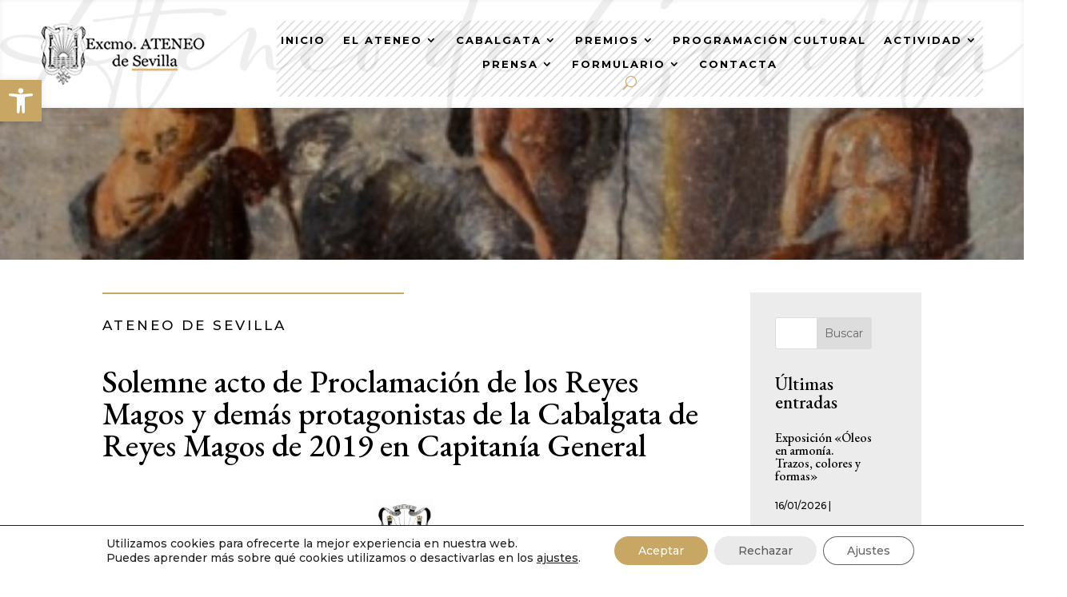

--- FILE ---
content_type: text/html; charset=UTF-8
request_url: https://www.ateneodesevilla.es/solemne-acto-de-proclamacion-de-los-reyes-magos-y-demas-protagonistas-de-la-cabalgata-de-reyes-magos-de-2019-en-capitania-general/
body_size: 47039
content:
<!DOCTYPE html>
<html dir="ltr" lang="es" prefix="og: https://ogp.me/ns#">
<head>
	<meta charset="UTF-8" />
<meta http-equiv="X-UA-Compatible" content="IE=edge">
	<link rel="pingback" href="https://www.ateneodesevilla.es/xmlrpc.php" />

	<script type="text/javascript">
		document.documentElement.className = 'js';
	</script>
	
	<title>Solemne acto de Proclamación de los Reyes Magos y demás protagonistas de la Cabalgata de Reyes Magos de 2019 en Capitanía General - Ateneo de Sevilla</title>

		<!-- All in One SEO 4.9.3 - aioseo.com -->
	<meta name="description" content="Lunes 3 de diciembre. Solemne acto de Proclamación de los Reyes Magos y demás protagonistas de la Cabalgata de Reyes Magos de 2019. Lugar: Salón de Actos de Capitanía General. Av. de Portugal s/n 19.00 horas No se necesita invitación para este acto. Acceso libre hasta completar aforo. JUNTA DIRECTIVA, AUTORIDADES Y HERMANDAD DE REYES" />
	<meta name="robots" content="max-image-preview:large" />
	<meta name="author" content="Fernando"/>
	<link rel="canonical" href="https://www.ateneodesevilla.es/solemne-acto-de-proclamacion-de-los-reyes-magos-y-demas-protagonistas-de-la-cabalgata-de-reyes-magos-de-2019-en-capitania-general/" />
	<meta name="generator" content="All in One SEO (AIOSEO) 4.9.3" />
		<meta property="og:locale" content="es_ES" />
		<meta property="og:site_name" content="Ateneo de Sevilla - EL CORAZÓN DE LA CULTURA DE SEVILLA" />
		<meta property="og:type" content="article" />
		<meta property="og:title" content="Solemne acto de Proclamación de los Reyes Magos y demás protagonistas de la Cabalgata de Reyes Magos de 2019 en Capitanía General - Ateneo de Sevilla" />
		<meta property="og:description" content="Lunes 3 de diciembre. Solemne acto de Proclamación de los Reyes Magos y demás protagonistas de la Cabalgata de Reyes Magos de 2019. Lugar: Salón de Actos de Capitanía General. Av. de Portugal s/n 19.00 horas No se necesita invitación para este acto. Acceso libre hasta completar aforo. JUNTA DIRECTIVA, AUTORIDADES Y HERMANDAD DE REYES" />
		<meta property="og:url" content="https://www.ateneodesevilla.es/solemne-acto-de-proclamacion-de-los-reyes-magos-y-demas-protagonistas-de-la-cabalgata-de-reyes-magos-de-2019-en-capitania-general/" />
		<meta property="article:published_time" content="2018-12-03T20:17:51+00:00" />
		<meta property="article:modified_time" content="2018-12-03T20:17:51+00:00" />
		<meta name="twitter:card" content="summary_large_image" />
		<meta name="twitter:title" content="Solemne acto de Proclamación de los Reyes Magos y demás protagonistas de la Cabalgata de Reyes Magos de 2019 en Capitanía General - Ateneo de Sevilla" />
		<meta name="twitter:description" content="Lunes 3 de diciembre. Solemne acto de Proclamación de los Reyes Magos y demás protagonistas de la Cabalgata de Reyes Magos de 2019. Lugar: Salón de Actos de Capitanía General. Av. de Portugal s/n 19.00 horas No se necesita invitación para este acto. Acceso libre hasta completar aforo. JUNTA DIRECTIVA, AUTORIDADES Y HERMANDAD DE REYES" />
		<script type="application/ld+json" class="aioseo-schema">
			{"@context":"https:\/\/schema.org","@graph":[{"@type":"BlogPosting","@id":"https:\/\/www.ateneodesevilla.es\/solemne-acto-de-proclamacion-de-los-reyes-magos-y-demas-protagonistas-de-la-cabalgata-de-reyes-magos-de-2019-en-capitania-general\/#blogposting","name":"Solemne acto de Proclamaci\u00f3n de los Reyes Magos y dem\u00e1s protagonistas de la Cabalgata de Reyes Magos de 2019 en Capitan\u00eda General - Ateneo de Sevilla","headline":"Solemne acto de Proclamaci\u00f3n de los Reyes Magos y dem\u00e1s protagonistas de la Cabalgata de Reyes Magos de 2019 en Capitan\u00eda General","author":{"@id":"https:\/\/www.ateneodesevilla.es\/author\/prensa2\/#author"},"publisher":{"@id":"https:\/\/www.ateneodesevilla.es\/#organization"},"image":{"@type":"ImageObject","url":"https:\/\/www.ateneodesevilla.es\/wp-content\/uploads\/2018\/12\/8613b8c48593289f811f561a100471f3.jpg","width":1027,"height":696},"datePublished":"2018-12-03T21:17:51+01:00","dateModified":"2018-12-03T21:17:51+01:00","inLanguage":"es-ES","mainEntityOfPage":{"@id":"https:\/\/www.ateneodesevilla.es\/solemne-acto-de-proclamacion-de-los-reyes-magos-y-demas-protagonistas-de-la-cabalgata-de-reyes-magos-de-2019-en-capitania-general\/#webpage"},"isPartOf":{"@id":"https:\/\/www.ateneodesevilla.es\/solemne-acto-de-proclamacion-de-los-reyes-magos-y-demas-protagonistas-de-la-cabalgata-de-reyes-magos-de-2019-en-capitania-general\/#webpage"},"articleSection":"Prog. Cultural Archivo"},{"@type":"BreadcrumbList","@id":"https:\/\/www.ateneodesevilla.es\/solemne-acto-de-proclamacion-de-los-reyes-magos-y-demas-protagonistas-de-la-cabalgata-de-reyes-magos-de-2019-en-capitania-general\/#breadcrumblist","itemListElement":[{"@type":"ListItem","@id":"https:\/\/www.ateneodesevilla.es#listItem","position":1,"name":"Home","item":"https:\/\/www.ateneodesevilla.es","nextItem":{"@type":"ListItem","@id":"https:\/\/www.ateneodesevilla.es\/category\/programacion-cultural-ateneo-sevilla\/#listItem","name":"Programaci\u00f3n Cultural"}},{"@type":"ListItem","@id":"https:\/\/www.ateneodesevilla.es\/category\/programacion-cultural-ateneo-sevilla\/#listItem","position":2,"name":"Programaci\u00f3n Cultural","item":"https:\/\/www.ateneodesevilla.es\/category\/programacion-cultural-ateneo-sevilla\/","nextItem":{"@type":"ListItem","@id":"https:\/\/www.ateneodesevilla.es\/category\/programacion-cultural-ateneo-sevilla\/prog-cultural-archivo\/#listItem","name":"Prog. Cultural Archivo"},"previousItem":{"@type":"ListItem","@id":"https:\/\/www.ateneodesevilla.es#listItem","name":"Home"}},{"@type":"ListItem","@id":"https:\/\/www.ateneodesevilla.es\/category\/programacion-cultural-ateneo-sevilla\/prog-cultural-archivo\/#listItem","position":3,"name":"Prog. Cultural Archivo","item":"https:\/\/www.ateneodesevilla.es\/category\/programacion-cultural-ateneo-sevilla\/prog-cultural-archivo\/","nextItem":{"@type":"ListItem","@id":"https:\/\/www.ateneodesevilla.es\/solemne-acto-de-proclamacion-de-los-reyes-magos-y-demas-protagonistas-de-la-cabalgata-de-reyes-magos-de-2019-en-capitania-general\/#listItem","name":"Solemne acto de Proclamaci\u00f3n de los Reyes Magos y dem\u00e1s protagonistas de la Cabalgata de Reyes Magos de 2019 en Capitan\u00eda General"},"previousItem":{"@type":"ListItem","@id":"https:\/\/www.ateneodesevilla.es\/category\/programacion-cultural-ateneo-sevilla\/#listItem","name":"Programaci\u00f3n Cultural"}},{"@type":"ListItem","@id":"https:\/\/www.ateneodesevilla.es\/solemne-acto-de-proclamacion-de-los-reyes-magos-y-demas-protagonistas-de-la-cabalgata-de-reyes-magos-de-2019-en-capitania-general\/#listItem","position":4,"name":"Solemne acto de Proclamaci\u00f3n de los Reyes Magos y dem\u00e1s protagonistas de la Cabalgata de Reyes Magos de 2019 en Capitan\u00eda General","previousItem":{"@type":"ListItem","@id":"https:\/\/www.ateneodesevilla.es\/category\/programacion-cultural-ateneo-sevilla\/prog-cultural-archivo\/#listItem","name":"Prog. Cultural Archivo"}}]},{"@type":"Organization","@id":"https:\/\/www.ateneodesevilla.es\/#organization","name":"Ateneo de Sevilla","description":"EL CORAZ\u00d3N DE LA CULTURA DE SEVILLA","url":"https:\/\/www.ateneodesevilla.es\/"},{"@type":"Person","@id":"https:\/\/www.ateneodesevilla.es\/author\/prensa2\/#author","url":"https:\/\/www.ateneodesevilla.es\/author\/prensa2\/","name":"Fernando","image":{"@type":"ImageObject","@id":"https:\/\/www.ateneodesevilla.es\/solemne-acto-de-proclamacion-de-los-reyes-magos-y-demas-protagonistas-de-la-cabalgata-de-reyes-magos-de-2019-en-capitania-general\/#authorImage","url":"https:\/\/secure.gravatar.com\/avatar\/4311354610a3faf7b9591450dadc98daeeb387c6e68f8b5c6a29116ea3925802?s=96&d=mm&r=g","width":96,"height":96,"caption":"Fernando"}},{"@type":"WebPage","@id":"https:\/\/www.ateneodesevilla.es\/solemne-acto-de-proclamacion-de-los-reyes-magos-y-demas-protagonistas-de-la-cabalgata-de-reyes-magos-de-2019-en-capitania-general\/#webpage","url":"https:\/\/www.ateneodesevilla.es\/solemne-acto-de-proclamacion-de-los-reyes-magos-y-demas-protagonistas-de-la-cabalgata-de-reyes-magos-de-2019-en-capitania-general\/","name":"Solemne acto de Proclamaci\u00f3n de los Reyes Magos y dem\u00e1s protagonistas de la Cabalgata de Reyes Magos de 2019 en Capitan\u00eda General - Ateneo de Sevilla","description":"Lunes 3 de diciembre. Solemne acto de Proclamaci\u00f3n de los Reyes Magos y dem\u00e1s protagonistas de la Cabalgata de Reyes Magos de 2019. Lugar: Sal\u00f3n de Actos de Capitan\u00eda General. Av. de Portugal s\/n 19.00 horas No se necesita invitaci\u00f3n para este acto. Acceso libre hasta completar aforo. JUNTA DIRECTIVA, AUTORIDADES Y HERMANDAD DE REYES","inLanguage":"es-ES","isPartOf":{"@id":"https:\/\/www.ateneodesevilla.es\/#website"},"breadcrumb":{"@id":"https:\/\/www.ateneodesevilla.es\/solemne-acto-de-proclamacion-de-los-reyes-magos-y-demas-protagonistas-de-la-cabalgata-de-reyes-magos-de-2019-en-capitania-general\/#breadcrumblist"},"author":{"@id":"https:\/\/www.ateneodesevilla.es\/author\/prensa2\/#author"},"creator":{"@id":"https:\/\/www.ateneodesevilla.es\/author\/prensa2\/#author"},"image":{"@type":"ImageObject","url":"https:\/\/www.ateneodesevilla.es\/wp-content\/uploads\/2018\/12\/8613b8c48593289f811f561a100471f3.jpg","@id":"https:\/\/www.ateneodesevilla.es\/solemne-acto-de-proclamacion-de-los-reyes-magos-y-demas-protagonistas-de-la-cabalgata-de-reyes-magos-de-2019-en-capitania-general\/#mainImage","width":1027,"height":696},"primaryImageOfPage":{"@id":"https:\/\/www.ateneodesevilla.es\/solemne-acto-de-proclamacion-de-los-reyes-magos-y-demas-protagonistas-de-la-cabalgata-de-reyes-magos-de-2019-en-capitania-general\/#mainImage"},"datePublished":"2018-12-03T21:17:51+01:00","dateModified":"2018-12-03T21:17:51+01:00"},{"@type":"WebSite","@id":"https:\/\/www.ateneodesevilla.es\/#website","url":"https:\/\/www.ateneodesevilla.es\/","name":"Ateneo de Sevilla","description":"EL CORAZ\u00d3N DE LA CULTURA DE SEVILLA","inLanguage":"es-ES","publisher":{"@id":"https:\/\/www.ateneodesevilla.es\/#organization"}}]}
		</script>
		<!-- All in One SEO -->

<script type="text/javascript">
			let jqueryParams=[],jQuery=function(r){return jqueryParams=[...jqueryParams,r],jQuery},$=function(r){return jqueryParams=[...jqueryParams,r],$};window.jQuery=jQuery,window.$=jQuery;let customHeadScripts=!1;jQuery.fn=jQuery.prototype={},$.fn=jQuery.prototype={},jQuery.noConflict=function(r){if(window.jQuery)return jQuery=window.jQuery,$=window.jQuery,customHeadScripts=!0,jQuery.noConflict},jQuery.ready=function(r){jqueryParams=[...jqueryParams,r]},$.ready=function(r){jqueryParams=[...jqueryParams,r]},jQuery.load=function(r){jqueryParams=[...jqueryParams,r]},$.load=function(r){jqueryParams=[...jqueryParams,r]},jQuery.fn.ready=function(r){jqueryParams=[...jqueryParams,r]},$.fn.ready=function(r){jqueryParams=[...jqueryParams,r]};</script><link rel='dns-prefetch' href='//fonts.googleapis.com' />
<link rel="alternate" type="application/rss+xml" title="Ateneo de Sevilla &raquo; Feed" href="https://www.ateneodesevilla.es/feed/" />
<link rel="alternate" type="application/rss+xml" title="Ateneo de Sevilla &raquo; Feed de los comentarios" href="https://www.ateneodesevilla.es/comments/feed/" />
<meta content="OV Child v.1.0.0" name="generator"/><link rel='stylesheet' id='mec-select2-style-css' href='https://www.ateneodesevilla.es/wp-content/plugins/modern-events-calendar/assets/packages/select2/select2.min.css?ver=7.28.0.1768815628' type='text/css' media='all' />
<link rel='stylesheet' id='mec-font-icons-css' href='https://www.ateneodesevilla.es/wp-content/plugins/modern-events-calendar/assets/css/iconfonts.css?ver=7.28.0.1768815628' type='text/css' media='all' />
<link rel='stylesheet' id='mec-frontend-style-css' href='https://www.ateneodesevilla.es/wp-content/plugins/modern-events-calendar/assets/css/frontend.min.css?ver=7.28.0.1768815628' type='text/css' media='all' />
<link rel='stylesheet' id='mec-tooltip-style-css' href='https://www.ateneodesevilla.es/wp-content/plugins/modern-events-calendar/assets/packages/tooltip/tooltip.css?ver=7.28.0.1768815628' type='text/css' media='all' />
<link rel='stylesheet' id='mec-tooltip-shadow-style-css' href='https://www.ateneodesevilla.es/wp-content/plugins/modern-events-calendar/assets/packages/tooltip/tooltipster-sideTip-shadow.min.css?ver=7.28.0.1768815628' type='text/css' media='all' />
<link rel='stylesheet' id='featherlight-css' href='https://www.ateneodesevilla.es/wp-content/plugins/modern-events-calendar/assets/packages/featherlight/featherlight.css?ver=7.28.0.1768815628' type='text/css' media='all' />
<link rel='stylesheet' id='mec-lity-style-css' href='https://www.ateneodesevilla.es/wp-content/plugins/modern-events-calendar/assets/packages/lity/lity.min.css?ver=7.28.0.1768815628' type='text/css' media='all' />
<link rel='stylesheet' id='mec-general-calendar-style-css' href='https://www.ateneodesevilla.es/wp-content/plugins/modern-events-calendar/assets/css/mec-general-calendar.css?ver=7.28.0.1768815628' type='text/css' media='all' />
<link rel='stylesheet' id='sbr_styles-css' href='https://www.ateneodesevilla.es/wp-content/plugins/reviews-feed/assets/css/sbr-styles.min.css?ver=2.1.1' type='text/css' media='all' />
<link rel='stylesheet' id='sbi_styles-css' href='https://www.ateneodesevilla.es/wp-content/plugins/instagram-feed/css/sbi-styles.min.css?ver=6.10.0' type='text/css' media='all' />
<link rel='stylesheet' id='wp-block-library-css' href='https://www.ateneodesevilla.es/wp-content/plugins/gutenberg/build/styles/block-library/style.css?ver=22.3.0' type='text/css' media='all' />
<link rel='stylesheet' id='wp-block-library-theme-css' href='https://www.ateneodesevilla.es/wp-content/plugins/gutenberg/build/styles/block-library/theme.css?ver=22.3.0' type='text/css' media='all' />
<link rel='stylesheet' id='aioseo/css/src/vue/standalone/blocks/table-of-contents/global.scss-css' href='https://www.ateneodesevilla.es/wp-content/plugins/all-in-one-seo-pack/dist/Lite/assets/css/table-of-contents/global.e90f6d47.css?ver=4.9.3' type='text/css' media='all' />
<link rel='stylesheet' id='dashicons-css' href='https://www.ateneodesevilla.es/wp-includes/css/dashicons.min.css?ver=6.8.3' type='text/css' media='all' />
<link rel='stylesheet' id='wp-components-css' href='https://www.ateneodesevilla.es/wp-content/plugins/gutenberg/build/styles/components/style.css?ver=22.3.0' type='text/css' media='all' />
<link rel='stylesheet' id='wp-commands-css' href='https://www.ateneodesevilla.es/wp-content/plugins/gutenberg/build/styles/commands/style.css?ver=22.3.0' type='text/css' media='all' />
<link rel='stylesheet' id='wp-preferences-css' href='https://www.ateneodesevilla.es/wp-content/plugins/gutenberg/build/styles/preferences/style.css?ver=22.3.0' type='text/css' media='all' />
<link rel='stylesheet' id='wp-block-editor-css' href='https://www.ateneodesevilla.es/wp-content/plugins/gutenberg/build/styles/block-editor/style.css?ver=22.3.0' type='text/css' media='all' />
<link rel='stylesheet' id='popup-maker-block-library-style-css' href='https://www.ateneodesevilla.es/wp-content/plugins/popup-maker/dist/packages/block-library-style.css?ver=dbea705cfafe089d65f1' type='text/css' media='all' />
<link rel='stylesheet' id='cf7-styler-for-divi-css' href='https://www.ateneodesevilla.es/wp-content/plugins/cf7-styler-for-divi/dist/css/builder4.css?ver=2.3.4' type='text/css' media='all' />
<link rel='stylesheet' id='contact-form-7-css' href='https://www.ateneodesevilla.es/wp-content/plugins/contact-form-7/includes/css/styles.css?ver=6.1.4' type='text/css' media='all' />
<link rel='stylesheet' id='dvmd-tm-public-module-style-css' href='https://www.ateneodesevilla.es/wp-content/plugins/divi-modules-table-maker/extensions/styles/public-module-style.css?ver=3.1.2' type='text/css' media='all' />
<style id='global-styles-inline-css' type='text/css'>
:root{--wp--preset--aspect-ratio--square: 1;--wp--preset--aspect-ratio--4-3: 4/3;--wp--preset--aspect-ratio--3-4: 3/4;--wp--preset--aspect-ratio--3-2: 3/2;--wp--preset--aspect-ratio--2-3: 2/3;--wp--preset--aspect-ratio--16-9: 16/9;--wp--preset--aspect-ratio--9-16: 9/16;--wp--preset--color--black: #000000;--wp--preset--color--cyan-bluish-gray: #abb8c3;--wp--preset--color--white: #ffffff;--wp--preset--color--pale-pink: #f78da7;--wp--preset--color--vivid-red: #cf2e2e;--wp--preset--color--luminous-vivid-orange: #ff6900;--wp--preset--color--luminous-vivid-amber: #fcb900;--wp--preset--color--light-green-cyan: #7bdcb5;--wp--preset--color--vivid-green-cyan: #00d084;--wp--preset--color--pale-cyan-blue: #8ed1fc;--wp--preset--color--vivid-cyan-blue: #0693e3;--wp--preset--color--vivid-purple: #9b51e0;--wp--preset--gradient--vivid-cyan-blue-to-vivid-purple: linear-gradient(135deg,rgb(6,147,227) 0%,rgb(155,81,224) 100%);--wp--preset--gradient--light-green-cyan-to-vivid-green-cyan: linear-gradient(135deg,rgb(122,220,180) 0%,rgb(0,208,130) 100%);--wp--preset--gradient--luminous-vivid-amber-to-luminous-vivid-orange: linear-gradient(135deg,rgb(252,185,0) 0%,rgb(255,105,0) 100%);--wp--preset--gradient--luminous-vivid-orange-to-vivid-red: linear-gradient(135deg,rgb(255,105,0) 0%,rgb(207,46,46) 100%);--wp--preset--gradient--very-light-gray-to-cyan-bluish-gray: linear-gradient(135deg,rgb(238,238,238) 0%,rgb(169,184,195) 100%);--wp--preset--gradient--cool-to-warm-spectrum: linear-gradient(135deg,rgb(74,234,220) 0%,rgb(151,120,209) 20%,rgb(207,42,186) 40%,rgb(238,44,130) 60%,rgb(251,105,98) 80%,rgb(254,248,76) 100%);--wp--preset--gradient--blush-light-purple: linear-gradient(135deg,rgb(255,206,236) 0%,rgb(152,150,240) 100%);--wp--preset--gradient--blush-bordeaux: linear-gradient(135deg,rgb(254,205,165) 0%,rgb(254,45,45) 50%,rgb(107,0,62) 100%);--wp--preset--gradient--luminous-dusk: linear-gradient(135deg,rgb(255,203,112) 0%,rgb(199,81,192) 50%,rgb(65,88,208) 100%);--wp--preset--gradient--pale-ocean: linear-gradient(135deg,rgb(255,245,203) 0%,rgb(182,227,212) 50%,rgb(51,167,181) 100%);--wp--preset--gradient--electric-grass: linear-gradient(135deg,rgb(202,248,128) 0%,rgb(113,206,126) 100%);--wp--preset--gradient--midnight: linear-gradient(135deg,rgb(2,3,129) 0%,rgb(40,116,252) 100%);--wp--preset--font-size--small: 13px;--wp--preset--font-size--medium: 20px;--wp--preset--font-size--large: 36px;--wp--preset--font-size--x-large: 42px;--wp--preset--spacing--20: 0.44rem;--wp--preset--spacing--30: 0.67rem;--wp--preset--spacing--40: 1rem;--wp--preset--spacing--50: 1.5rem;--wp--preset--spacing--60: 2.25rem;--wp--preset--spacing--70: 3.38rem;--wp--preset--spacing--80: 5.06rem;--wp--preset--shadow--natural: 6px 6px 9px rgba(0, 0, 0, 0.2);--wp--preset--shadow--deep: 12px 12px 50px rgba(0, 0, 0, 0.4);--wp--preset--shadow--sharp: 6px 6px 0px rgba(0, 0, 0, 0.2);--wp--preset--shadow--outlined: 6px 6px 0px -3px rgb(255, 255, 255), 6px 6px rgb(0, 0, 0);--wp--preset--shadow--crisp: 6px 6px 0px rgb(0, 0, 0);}:root { --wp--style--global--content-size: 823px;--wp--style--global--wide-size: 1080px; }:where(body) { margin: 0; }.wp-site-blocks > .alignleft { float: left; margin-right: 2em; }.wp-site-blocks > .alignright { float: right; margin-left: 2em; }.wp-site-blocks > .aligncenter { justify-content: center; margin-left: auto; margin-right: auto; }:where(.is-layout-flex){gap: 0.5em;}:where(.is-layout-grid){gap: 0.5em;}.is-layout-flow > .alignleft{float: left;margin-inline-start: 0;margin-inline-end: 2em;}.is-layout-flow > .alignright{float: right;margin-inline-start: 2em;margin-inline-end: 0;}.is-layout-flow > .aligncenter{margin-left: auto !important;margin-right: auto !important;}.is-layout-constrained > .alignleft{float: left;margin-inline-start: 0;margin-inline-end: 2em;}.is-layout-constrained > .alignright{float: right;margin-inline-start: 2em;margin-inline-end: 0;}.is-layout-constrained > .aligncenter{margin-left: auto !important;margin-right: auto !important;}.is-layout-constrained > :where(:not(.alignleft):not(.alignright):not(.alignfull)){max-width: var(--wp--style--global--content-size);margin-left: auto !important;margin-right: auto !important;}.is-layout-constrained > .alignwide{max-width: var(--wp--style--global--wide-size);}body .is-layout-flex{display: flex;}.is-layout-flex{flex-wrap: wrap;align-items: center;}.is-layout-flex > :is(*, div){margin: 0;}body .is-layout-grid{display: grid;}.is-layout-grid > :is(*, div){margin: 0;}body{padding-top: 0px;padding-right: 0px;padding-bottom: 0px;padding-left: 0px;}:root :where(.wp-element-button, .wp-block-button__link){background-color: #32373c;border-width: 0;color: #fff;font-family: inherit;font-size: inherit;font-style: inherit;font-weight: inherit;letter-spacing: inherit;line-height: inherit;padding-top: calc(0.667em + 2px);padding-right: calc(1.333em + 2px);padding-bottom: calc(0.667em + 2px);padding-left: calc(1.333em + 2px);text-decoration: none;text-transform: inherit;}.has-black-color{color: var(--wp--preset--color--black) !important;}.has-cyan-bluish-gray-color{color: var(--wp--preset--color--cyan-bluish-gray) !important;}.has-white-color{color: var(--wp--preset--color--white) !important;}.has-pale-pink-color{color: var(--wp--preset--color--pale-pink) !important;}.has-vivid-red-color{color: var(--wp--preset--color--vivid-red) !important;}.has-luminous-vivid-orange-color{color: var(--wp--preset--color--luminous-vivid-orange) !important;}.has-luminous-vivid-amber-color{color: var(--wp--preset--color--luminous-vivid-amber) !important;}.has-light-green-cyan-color{color: var(--wp--preset--color--light-green-cyan) !important;}.has-vivid-green-cyan-color{color: var(--wp--preset--color--vivid-green-cyan) !important;}.has-pale-cyan-blue-color{color: var(--wp--preset--color--pale-cyan-blue) !important;}.has-vivid-cyan-blue-color{color: var(--wp--preset--color--vivid-cyan-blue) !important;}.has-vivid-purple-color{color: var(--wp--preset--color--vivid-purple) !important;}.has-black-background-color{background-color: var(--wp--preset--color--black) !important;}.has-cyan-bluish-gray-background-color{background-color: var(--wp--preset--color--cyan-bluish-gray) !important;}.has-white-background-color{background-color: var(--wp--preset--color--white) !important;}.has-pale-pink-background-color{background-color: var(--wp--preset--color--pale-pink) !important;}.has-vivid-red-background-color{background-color: var(--wp--preset--color--vivid-red) !important;}.has-luminous-vivid-orange-background-color{background-color: var(--wp--preset--color--luminous-vivid-orange) !important;}.has-luminous-vivid-amber-background-color{background-color: var(--wp--preset--color--luminous-vivid-amber) !important;}.has-light-green-cyan-background-color{background-color: var(--wp--preset--color--light-green-cyan) !important;}.has-vivid-green-cyan-background-color{background-color: var(--wp--preset--color--vivid-green-cyan) !important;}.has-pale-cyan-blue-background-color{background-color: var(--wp--preset--color--pale-cyan-blue) !important;}.has-vivid-cyan-blue-background-color{background-color: var(--wp--preset--color--vivid-cyan-blue) !important;}.has-vivid-purple-background-color{background-color: var(--wp--preset--color--vivid-purple) !important;}.has-black-border-color{border-color: var(--wp--preset--color--black) !important;}.has-cyan-bluish-gray-border-color{border-color: var(--wp--preset--color--cyan-bluish-gray) !important;}.has-white-border-color{border-color: var(--wp--preset--color--white) !important;}.has-pale-pink-border-color{border-color: var(--wp--preset--color--pale-pink) !important;}.has-vivid-red-border-color{border-color: var(--wp--preset--color--vivid-red) !important;}.has-luminous-vivid-orange-border-color{border-color: var(--wp--preset--color--luminous-vivid-orange) !important;}.has-luminous-vivid-amber-border-color{border-color: var(--wp--preset--color--luminous-vivid-amber) !important;}.has-light-green-cyan-border-color{border-color: var(--wp--preset--color--light-green-cyan) !important;}.has-vivid-green-cyan-border-color{border-color: var(--wp--preset--color--vivid-green-cyan) !important;}.has-pale-cyan-blue-border-color{border-color: var(--wp--preset--color--pale-cyan-blue) !important;}.has-vivid-cyan-blue-border-color{border-color: var(--wp--preset--color--vivid-cyan-blue) !important;}.has-vivid-purple-border-color{border-color: var(--wp--preset--color--vivid-purple) !important;}.has-vivid-cyan-blue-to-vivid-purple-gradient-background{background: var(--wp--preset--gradient--vivid-cyan-blue-to-vivid-purple) !important;}.has-light-green-cyan-to-vivid-green-cyan-gradient-background{background: var(--wp--preset--gradient--light-green-cyan-to-vivid-green-cyan) !important;}.has-luminous-vivid-amber-to-luminous-vivid-orange-gradient-background{background: var(--wp--preset--gradient--luminous-vivid-amber-to-luminous-vivid-orange) !important;}.has-luminous-vivid-orange-to-vivid-red-gradient-background{background: var(--wp--preset--gradient--luminous-vivid-orange-to-vivid-red) !important;}.has-very-light-gray-to-cyan-bluish-gray-gradient-background{background: var(--wp--preset--gradient--very-light-gray-to-cyan-bluish-gray) !important;}.has-cool-to-warm-spectrum-gradient-background{background: var(--wp--preset--gradient--cool-to-warm-spectrum) !important;}.has-blush-light-purple-gradient-background{background: var(--wp--preset--gradient--blush-light-purple) !important;}.has-blush-bordeaux-gradient-background{background: var(--wp--preset--gradient--blush-bordeaux) !important;}.has-luminous-dusk-gradient-background{background: var(--wp--preset--gradient--luminous-dusk) !important;}.has-pale-ocean-gradient-background{background: var(--wp--preset--gradient--pale-ocean) !important;}.has-electric-grass-gradient-background{background: var(--wp--preset--gradient--electric-grass) !important;}.has-midnight-gradient-background{background: var(--wp--preset--gradient--midnight) !important;}.has-small-font-size{font-size: var(--wp--preset--font-size--small) !important;}.has-medium-font-size{font-size: var(--wp--preset--font-size--medium) !important;}.has-large-font-size{font-size: var(--wp--preset--font-size--large) !important;}.has-x-large-font-size{font-size: var(--wp--preset--font-size--x-large) !important;}
:where(.wp-block-columns.is-layout-flex){gap: 2em;}:where(.wp-block-columns.is-layout-grid){gap: 2em;}
:root :where(.wp-block-pullquote){font-size: 1.5em;line-height: 1.6;}
:where(.wp-block-post-template.is-layout-flex){gap: 1.25em;}:where(.wp-block-post-template.is-layout-grid){gap: 1.25em;}
:where(.wp-block-term-template.is-layout-flex){gap: 1.25em;}:where(.wp-block-term-template.is-layout-grid){gap: 1.25em;}
</style>
<link rel='stylesheet' id='wpex-infgrapihcs-css' href='https://www.ateneodesevilla.es/wp-content/plugins/wp-timelines/css/style-infographics.css?ver=1.0' type='text/css' media='all' />
<link rel='stylesheet' id='wpex-font-awesome-css' href='https://www.ateneodesevilla.es/wp-content/plugins/wp-timelines/css/font-awesome/css/font-awesome.min.css?ver=6.8.3' type='text/css' media='all' />
<link rel='stylesheet' id='wpex-google-fonts-css' href='//fonts.googleapis.com/css?family=Source+Sans+Pro%7CMontserrat%7CEb+Garamond&#038;ver=1.0.0' type='text/css' media='all' />
<link rel='stylesheet' id='wpex-ex_s_lick-css' href='https://www.ateneodesevilla.es/wp-content/plugins/wp-timelines/js/ex_s_lick/ex_s_lick.css?ver=6.8.3' type='text/css' media='all' />
<link rel='stylesheet' id='wpex-ex_s_lick-theme-css' href='https://www.ateneodesevilla.es/wp-content/plugins/wp-timelines/js/ex_s_lick/ex_s_lick-theme.css?ver=6.8.3' type='text/css' media='all' />
<link rel='stylesheet' id='wpex-timeline-animate-css' href='https://www.ateneodesevilla.es/wp-content/plugins/wp-timelines/css/animate.css?ver=6.8.3' type='text/css' media='all' />
<link rel='stylesheet' id='wpex-timeline-css-css' href='https://www.ateneodesevilla.es/wp-content/plugins/wp-timelines/css/style.css?ver=3.6' type='text/css' media='all' />
<link rel='stylesheet' id='wpex-timeline-sidebyside-css' href='https://www.ateneodesevilla.es/wp-content/plugins/wp-timelines/css/style-sidebyside.css?ver=6.8.3' type='text/css' media='all' />
<link rel='stylesheet' id='wpex-horiz-css-css' href='https://www.ateneodesevilla.es/wp-content/plugins/wp-timelines/css/horiz-style.css?ver=3.2' type='text/css' media='all' />
<link rel='stylesheet' id='wpex-timeline-dark-css-css' href='https://www.ateneodesevilla.es/wp-content/plugins/wp-timelines/css/dark.css?ver=6.8.3' type='text/css' media='all' />
<style id='wpex-timeline-dark-css-inline-css' type='text/css'>
    .wpex-timeline > li .wpex-timeline-icon .fa{font-weight: normal;}
    	.wpextl-loadicon,
    .wpextl-loadicon::before,
	.wpextl-loadicon::after{ border-left-color:#000000}
    .wpex-filter > .fa,
    .wpex-endlabel.wpex-loadmore span, .wpex-tltitle.wpex-loadmore span, .wpex-loadmore .loadmore-timeline,
    .wpex-timeline-list.show-icon .wpex-timeline > li:after, .wpex-timeline-list.show-icon .wpex-timeline > li:first-child:before,
    .wpex-timeline-list.show-icon .wpex-timeline.style-center > li .wpex-content-left .wpex-leftdate,
    .wpex-timeline-list.show-icon li .wpex-timeline-icon .fa,
    .wpex .timeline-details .wptl-readmore > a:hover,
    .wpex-spinner > div,
    .wpex.horizontal-timeline .ex_s_lick-prev:hover, .wpex.horizontal-timeline .ex_s_lick-next:hover,
    .wpex.horizontal-timeline .horizontal-content .ex_s_lick-next:hover,
    .wpex.horizontal-timeline .horizontal-content .ex_s_lick-prev:hover,
    .wpex.horizontal-timeline .horizontal-nav li.ex_s_lick-current span.tl-point:before,
    .wpex.horizontal-timeline.tl-hozsteps .horizontal-nav li.ex_s_lick-current span.tl-point i,
    .timeline-navigation a.btn,
    .timeline-navigation div > a,
    .wpex.horizontal-timeline.ex-multi-item .horizontal-nav li .wpex_point:before,
    .wpex.horizontal-timeline.ex-multi-item .horizontal-nav li.ex_s_lick-current .wpex_point:before,
    .wpex.wpex-horizontal-3.ex-multi-item .horizontal-nav  h2 a,
    .wpex-timeline-list:not(.show-icon) .wptl-feature-name span,
    .wpex.horizontal-timeline.ex-multi-item:not(.wpex-horizontal-4) .horizontal-nav li span.wpex_point,
    .wpex.horizontal-timeline.ex-multi-item:not(.wpex-horizontal-4) .horizontal-nav li span.wpex_point,
    .show-wide_img .wpex-timeline > li .wpex-timeline-time span.tll-date,
    .wpex-timeline-list.show-bg.left-tl li .wpex-timeline-label .wpex-content-left .wpex-leftdate,
    .wpex-timeline-list.show-simple:not(.show-simple-bod) ul li .wpex-timeline-time .tll-date,
    .show-box-color .tlb-time,
    .sidebyside-tl.show-classic span.tll-date,
    .wptl-back-to-list a,
    .wpex.horizontal-timeline.ex-multi-item.wpex-horizontal-8 .hoz-tldate,
    .wpex.horizontal-timeline.ex-multi-item.wpex-horizontal-9 .wpex-timeline-label:before,
    .wpex-timeline > li .wpex-timeline-icon .fa{ background:#000000}
    .wpex-timeline-list.show-icon li .wpex-timeline-icon .fa:before,
    .wpex-filter span.active,
    .wpex-timeline-list.show-simple.show-simple-bod ul li .wpex-timeline-time .tll-date,
    .wpex-timeline-list.show-simple .wptl-readmore-center a,
    .wpex.horizontal-timeline .ex_s_lick-prev, .wpex.horizontal-timeline .ex_s_lick-next,
    .wpex.horizontal-timeline.tl-hozsteps .horizontal-nav li.prev_item:not(.ex_s_lick-current) span.tl-point i,
    .wpex.horizontal-timeline.ex-multi-item .horizontal-nav li span.wpex_point i,
    .wpex-timeline-list.show-clean .wpex-timeline > li .wpex-timeline-label h2,
    .wpex-timeline-list.show-simple li .wpex-timeline-icon .fa:not(.no-icon):before,
    .wpex.horizontal-timeline .extl-hoz-sbs .horizontal-nav li span.tl-point i,
    .show-wide_img.left-tl .wpex-timeline > li .wpex-timeline-icon .fa:not(.no-icon):not(.icon-img):before,
    .wpex.wpex-horizontal-8.ex-multi-item li .wpextt_templates .wptl-readmore a,
    .wpex.horizontal-timeline.ex-multi-item.wpex-horizontal-9.wpex-horizontal-10 .hoz-tldate,
    .wpex-timeline > li .wpex-timeline-time span:last-child{ color:#000000}
    .wpex .timeline-details .wptl-readmore > a,
    .wpex.horizontal-timeline .ex_s_lick-prev:hover, .wpex.horizontal-timeline .ex_s_lick-next:hover,
    .wpex.horizontal-timeline .horizontal-content .ex_s_lick-next:hover,
    .wpex.horizontal-timeline .horizontal-content .ex_s_lick-prev:hover,
    .wpex.horizontal-timeline .horizontal-nav li.ex_s_lick-current span.tl-point:before,
    .wpex.horizontal-timeline .ex_s_lick-prev, .wpex.horizontal-timeline .ex_s_lick-next,
    .wpex.horizontal-timeline .timeline-pos-select,
    .wpex.horizontal-timeline .horizontal-nav li.prev_item span.tl-point:before,
    .wpex.horizontal-timeline.tl-hozsteps .horizontal-nav li.ex_s_lick-current span.tl-point i,
    .wpex.horizontal-timeline.tl-hozsteps .timeline-hr, .wpex.horizontal-timeline.tl-hozsteps .timeline-pos-select,
    .wpex.horizontal-timeline.tl-hozsteps .horizontal-nav li.prev_item span.tl-point i,
    .wpex-timeline-list.left-tl.show-icon .wptl-feature-name,
    .wpex-timeline-list.show-icon .wptl-feature-name span,
    .wpex.horizontal-timeline.ex-multi-item .horizontal-nav li span.wpex_point i,
    .wpex.horizontal-timeline.ex-multi-item.wpex-horizontal-4 .wpextt_templates .wptl-readmore a,
    .wpex-timeline-list.show-box-color .style-center > li:nth-child(odd) .wpex-timeline-label,
	.wpex-timeline-list.show-box-color .style-center > li .wpex-timeline-label,
	.wpex-timeline-list.show-box-color .style-center > li:nth-child(odd) .wpex-timeline-icon .fa:after,
    #glightbox-body.extl-lb .gslide-description.description-right h3.lb-title:after,
    .wpex.horizontal-timeline.ex-multi-item .extl-hoz-sbs.style-7 .extl-sbd-details,
	.wpex-timeline-list.show-box-color li .wpex-timeline-icon i:after,
    .wpex.horizontal-timeline .extl-hoz-sbs .horizontal-nav li span.tl-point i,
    .wpex.horizontal-timeline.ex-multi-item.wpex-horizontal-8 .wpextt_templates >div,
    .wpex.horizontal-timeline .wpex-timeline-label .timeline-media .exwptl-left-bg,
    .wpex.wpex-horizontal-3.ex-multi-item .horizontal-nav .wpextt_templates .wptl-readmore a{border-color: #000000;}
    .wpex-timeline > li .wpex-timeline-label:before,
    .show-wide_img .wpex-timeline > li .wpex-timeline-time span.tll-date:before, 
    .wpex-timeline > li .wpex-timeline-label:before,
    .wpex-timeline-list.show-wide_img.left-tl .wpex-timeline > li .wpex-timeline-time span.tll-date:before,
    .wpex-timeline-list.show-icon.show-bg .wpex-timeline > li .wpex-timeline-label:after,
    .wpex-timeline-list.show-icon .wpex-timeline.style-center > li .wpex-timeline-label:after
    {border-right-color: #000000;}
    .wpex-filter span,
    .wpex-timeline > li .wpex-timeline-label{border-left-color: #000000;}
    .wpex-timeline-list.show-wide_img .wpex-timeline > li .timeline-details,
    .wpex.horizontal-timeline.ex-multi-item.wpex-horizontal-8 .horizontal-nav .wpextt_templates .wptl-readmore,
    .wpex.horizontal-timeline.ex-multi-item:not(.wpex-horizontal-4) .horizontal-nav li span.wpex_point:after{border-top-color: #000000;}
    .wpex.horizontal-timeline.ex-multi-item.wpex-horizontal-8 .hoz-tldate:before,
    .wpex.wpex-horizontal-3.ex-multi-item .wpex-timeline-label .timeline-details:after{border-bottom-color: #000000;}
    @media (min-width: 768px){
        .wpex-timeline.style-center > li:nth-child(odd) .wpex-timeline-label{border-right-color: #000000;}
        .show-wide_img .wpex-timeline > li:nth-child(even) .wpex-timeline-time span.tll-date:before,
        .wpex-timeline.style-center > li:nth-child(odd) .wpex-timeline-label:before,
        .wpex-timeline-list.show-icon .style-center > li:nth-child(odd) .wpex-timeline-label:after{border-left-color: #000000;}
    }
		.wpex-timeline-list,
    .wpex .wptl-excerpt,
    .wpex-single-timeline,
    .glightbox-clean .gslide-desc,
    #glightbox-body.extl-lb .gslide-description.description-right p,
    .extl-hoz-sbd-ct,
	.wpex{font-family: "Montserrat", sans-serif;}
    .wptl-excerpt,
    .glightbox-clean .gslide-desc,
    #glightbox-body.extl-lb .gslide-description.description-right p,
    .extl-hoz-sbd-ct,
    .wptl-filter-box select,
    .wpex-timeline > li .wpex-timeline-label{color: #000000;}
    .wpex-timeline-list,
    .wpex .wptl-excerpt,
    .wpex-single-timeline,
	.wpex,
    .wptl-filter-box select,
    .glightbox-clean .gslide-desc,
    .extl-hoz-sbd-ct,
    #glightbox-body.extl-lb .gslide-description.description-right p,
    .wpex-timeline > li .wpex-timeline-label{font-size:15px;}
	.wpex-single-timeline h1.tl-title,
	.wpex-timeline-list.show-icon li .wpex-content-left,
    .wpex-timeline-list .wptl-feature-name span,
    .wpex .wpex-dates a, .wpex h2, .wpex h2 a, .wpex .timeline-details h2,
    .wpex-timeline > li .wpex-timeline-time span:last-child,
    .extl-lb .gslide-description.description-right h3.lb-title,
    .wpex-timeline > li .wpex-timeline-label h2 a,
    .wpex.horizontal-timeline .extl-hoz-sbs h2 a, 
    .wpex.horizontal-timeline .wpex-timeline-label h2 a,
    #glightbox-body.extl-lb .gslide-description.description-right h3.lb-title,
    .wpex .timeline-details h2{
        font-family: "Eb Garamond", sans-serif;        color:#c8a663;    }
	.wpex-single-timeline h1.tl-title,
    .wpex-timeline-list .wptl-feature-name span,
    .wpex-timeline > li .wpex-timeline-time span:last-child,
    #glightbox-body.extl-lb .gslide-description.description-right h3.lb-title,
	.wpex h2, .wpex h2 a, .wpex .timeline-details h2, .wpex .timeline-details h2{font-size: 30px;}
			.wpifgr-timeline.ifgr-fline .infogr-list > li:nth-child(even) .tlif-contai, .wpifgr-timeline.ifgr-fline .infogr-list > li:nth-child(even) .tlif-contai:before, .wpifgr-timeline.ifgr-fline .infogr-list > li:nth-child(odd) .tlif-contai, .wpifgr-timeline.ifgr-fline .infogr-list > li:nth-child(odd) .tlif-contai:after, .wpifgr-timeline.ifgr-fline .infogr-list > li .tlif-content:before, .wpifgr-timeline.ifgr-fline .infogr-list > li:nth-child(even) .tlif-contai:after, .wpifgr-timeline.ifgr-fline .infogr-list > li:last-child .tlif-content:after, .wpifgr-timeline.ifgr-fline .infogr-list > li:nth-child(odd) .tlif-contai:before,
			.wpifgr-timeline.inf-stl-1 .tlif-img,
			.wpifgr-timeline .infogr-list .tlif-readmore a,
			ul.infogr-list.exif-nb-even + .extl-info-end.wpex-loadmore span:after,
			ul.infogr-list.exif-nb-even + .hidden + .extl-info-end.wpex-loadmore span:after,
			ul.infogr-list.exif-nb-even + .exif-loadmore .loadmore-timeline:after,
			.wpifgr-timeline .infogr-list li:nth-child(even) .tlif-readmore a,
			.wpifgr-timeline.inf-stl-2 .infogr-list > li .tlif-img span.tlif-icon,
			.wpifgr-timeline.inf-stl-2 li .tlif-img > a,
			.wpifgr-timeline.inf-stl-2 li .tlif-img > .tlif-media,
			.wpifgr-timeline.inf-stl-3 .infogr-list a.tlif-img-link,
			.wpifgr-timeline.inf-stl-1 .infogr-list > li .tlif-content .tlif-media,
			.exif-loadmore.wpex-loadmore .loadmore-timeline:after, .extl-info-end.wpex-loadmore span:after, .extl-info-start.wpex-tltitle.wpex-loadmore span:after{ border-color: #000000;}
			.wpifgr-timeline.inf-stl-1 .tlif-img,
			.wpifgr-timeline.inf-stl-3 span.tlif-icon, .wpifgr-timeline.inf-stl-1 span.tlif-icon{background: #000000}
			.wpifgr-timeline.inf-stl-2 .infogr-list > li .tlif-img span.tlif-icon,
			.wpifgr-timeline .infogr-list > li .tlif-content .tlif-info span.tll-date{ color:#000000}

						.wpifgr-timeline{font-family: "Montserrat", sans-serif;}
						.wpifgr-timeline{color: #000000;}
						.wpifgr-timeline{font-size: 15px;}
						.wpifgr-timeline .tlif-title{color: #c8a663;}
						.wpifgr-timeline .tlif-title{font-family: Eb Garamond;}
						.wpifgr-timeline .tlif-title{font-size: 30px;}
			
</style>
<link rel='stylesheet' id='popup-pro-animate.min-css' href='https://www.ateneodesevilla.es/wp-content/plugins/divi-essential/assets/css/animate.min.css?ver=6.8.3' type='text/css' media='all' />
<link rel='stylesheet' id='popup-pro-popupanimation-css' href='https://www.ateneodesevilla.es/wp-content/plugins/divi-essential/assets/css/popupanimation.css?ver=6.8.3' type='text/css' media='all' />
<link rel='stylesheet' id='popup-pro-hover-common-css' href='https://www.ateneodesevilla.es/wp-content/plugins/divi-essential/assets/css/hover-common.css?ver=6.8.3' type='text/css' media='all' />
<link rel='stylesheet' id='popup-pro-popup-pro-css' href='https://www.ateneodesevilla.es/wp-content/plugins/divi-essential/assets/css/popup-pro.css?ver=6.8.3' type='text/css' media='all' />
<link rel='stylesheet' id='pojo-a11y-css' href='https://www.ateneodesevilla.es/wp-content/plugins/pojo-accessibility/modules/legacy/assets/css/style.min.css?ver=1.0.0' type='text/css' media='all' />
<link rel='stylesheet' id='dflip-style-css' href='https://www.ateneodesevilla.es/wp-content/plugins/3d-flipbook-dflip-lite/assets/css/dflip.min.css?ver=2.4.20' type='text/css' media='all' />
<link rel='stylesheet' id='Divi-Blog-Extras-styles-css' href='https://www.ateneodesevilla.es/wp-content/plugins/Divi-Blog-Extras/styles/style.min.css?ver=2.7.0' type='text/css' media='all' />
<link rel='stylesheet' id='divi-essential-styles-css' href='https://www.ateneodesevilla.es/wp-content/plugins/divi-essential/styles/style.min.css?ver=4.14.0' type='text/css' media='all' />
<link rel='stylesheet' id='divi-ajax-filter-styles-css' href='https://www.ateneodesevilla.es/wp-content/plugins/divi-machine/includes/modules/divi-ajax-filter/divi/divi-4/styles/style.min.css?ver=6.3.14' type='text/css' media='all' />
<link rel='stylesheet' id='divi-machine-styles-css' href='https://www.ateneodesevilla.es/wp-content/plugins/divi-machine/styles/style.min.css?ver=6.3.14' type='text/css' media='all' />
<link rel='stylesheet' id='divi-modules-table-maker-styles-css' href='https://www.ateneodesevilla.es/wp-content/plugins/divi-modules-table-maker/extensions/divi-4/styles/style.min.css?ver=3.1.2' type='text/css' media='all' />
<link rel='stylesheet' id='divimenus-styles-css' href='https://www.ateneodesevilla.es/wp-content/plugins/divimenus/styles/style.min.css?ver=2.23.0' type='text/css' media='all' />
<link rel='stylesheet' id='divi-styles-css' href='https://www.ateneodesevilla.es/wp-content/plugins/modern-events-calendar/app/addons/divi/styles/style.min.css?ver=1.0.0' type='text/css' media='all' />
<link rel='stylesheet' id='et-builder-googlefonts-cached-css' href='https://fonts.googleapis.com/css?family=EB+Garamond:regular,500,600,700,800,italic,500italic,600italic,700italic,800italic|Montserrat:100,200,300,regular,500,600,700,800,900,100italic,200italic,300italic,italic,500italic,600italic,700italic,800italic,900italic&#038;subset=latin,latin-ext&#038;display=swap' type='text/css' media='all' />
<link rel='stylesheet' id='dmach-carousel-css-css' href='https://www.ateneodesevilla.es/wp-content/plugins/divi-machine/css/carousel.min.css?ver=6.3.14' type='text/css' media='all' />
<link rel='stylesheet' id='moove_gdpr_frontend-css' href='https://www.ateneodesevilla.es/wp-content/plugins/gdpr-cookie-compliance/dist/styles/gdpr-main-nf.css?ver=5.0.9' type='text/css' media='all' />
<style id='moove_gdpr_frontend-inline-css' type='text/css'>

				#moove_gdpr_cookie_modal .moove-gdpr-modal-content .moove-gdpr-modal-footer-content .moove-gdpr-button-holder a.mgbutton.moove-gdpr-modal-reject-all,
				#moove_gdpr_cookie_modal .moove-gdpr-modal-content .moove-gdpr-modal-footer-content .moove-gdpr-button-holder button.mgbutton.moove-gdpr-modal-reject-all,
				.gdpr_cookie_settings_shortcode_content .gdpr-shr-button.button-green.moove-gdpr-modal-reject-all {
					background-color: transparent;
					opacity: .7;
					color: #202020;
				}

				#moove_gdpr_cookie_modal .moove-gdpr-modal-content .moove-gdpr-modal-footer-content .moove-gdpr-button-holder a.mgbutton.moove-gdpr-modal-reject-all:hover,
				#moove_gdpr_cookie_modal .moove-gdpr-modal-content .moove-gdpr-modal-footer-content .moove-gdpr-button-holder button.mgbutton.moove-gdpr-modal-reject-all:hover,
				.gdpr_cookie_settings_shortcode_content .gdpr-shr-button.button-green.moove-gdpr-modal-reject-all:hover {
					background-color: #202020;
					box-shadow: none;
					color: #fff;
					opacity: 1;
				}
							#moove_gdpr_cookie_info_bar .moove-gdpr-info-bar-container .moove-gdpr-info-bar-content a.mgbutton.moove-gdpr-infobar-reject-btn, 
				#moove_gdpr_cookie_info_bar .moove-gdpr-info-bar-container .moove-gdpr-info-bar-content button.mgbutton.moove-gdpr-infobar-reject-btn {
					background-color: #eaeaea;
					color: #5e5959;
				}

				#moove_gdpr_cookie_info_bar .moove-gdpr-info-bar-container .moove-gdpr-info-bar-content a.mgbutton.moove-gdpr-infobar-reject-btn:hover, 
				#moove_gdpr_cookie_info_bar .moove-gdpr-info-bar-container .moove-gdpr-info-bar-content button.mgbutton.moove-gdpr-infobar-reject-btn:hover {
					color: #eaeaea;
					background-color: #5e5959;
				}
							#moove_gdpr_cookie_modal .moove-gdpr-modal-content .moove-gdpr-tab-main h3.tab-title, 
				#moove_gdpr_cookie_modal .moove-gdpr-modal-content .moove-gdpr-tab-main span.tab-title,
				#moove_gdpr_cookie_modal .moove-gdpr-modal-content .moove-gdpr-modal-left-content #moove-gdpr-menu li a, 
				#moove_gdpr_cookie_modal .moove-gdpr-modal-content .moove-gdpr-modal-left-content #moove-gdpr-menu li button,
				#moove_gdpr_cookie_modal .moove-gdpr-modal-content .moove-gdpr-modal-left-content .moove-gdpr-branding-cnt a,
				#moove_gdpr_cookie_modal .moove-gdpr-modal-content .moove-gdpr-modal-footer-content .moove-gdpr-button-holder a.mgbutton, 
				#moove_gdpr_cookie_modal .moove-gdpr-modal-content .moove-gdpr-modal-footer-content .moove-gdpr-button-holder button.mgbutton,
				#moove_gdpr_cookie_modal .cookie-switch .cookie-slider:after, 
				#moove_gdpr_cookie_modal .cookie-switch .slider:after, 
				#moove_gdpr_cookie_modal .switch .cookie-slider:after, 
				#moove_gdpr_cookie_modal .switch .slider:after,
				#moove_gdpr_cookie_info_bar .moove-gdpr-info-bar-container .moove-gdpr-info-bar-content p, 
				#moove_gdpr_cookie_info_bar .moove-gdpr-info-bar-container .moove-gdpr-info-bar-content p a,
				#moove_gdpr_cookie_info_bar .moove-gdpr-info-bar-container .moove-gdpr-info-bar-content a.mgbutton, 
				#moove_gdpr_cookie_info_bar .moove-gdpr-info-bar-container .moove-gdpr-info-bar-content button.mgbutton,
				#moove_gdpr_cookie_modal .moove-gdpr-modal-content .moove-gdpr-tab-main .moove-gdpr-tab-main-content h1, 
				#moove_gdpr_cookie_modal .moove-gdpr-modal-content .moove-gdpr-tab-main .moove-gdpr-tab-main-content h2, 
				#moove_gdpr_cookie_modal .moove-gdpr-modal-content .moove-gdpr-tab-main .moove-gdpr-tab-main-content h3, 
				#moove_gdpr_cookie_modal .moove-gdpr-modal-content .moove-gdpr-tab-main .moove-gdpr-tab-main-content h4, 
				#moove_gdpr_cookie_modal .moove-gdpr-modal-content .moove-gdpr-tab-main .moove-gdpr-tab-main-content h5, 
				#moove_gdpr_cookie_modal .moove-gdpr-modal-content .moove-gdpr-tab-main .moove-gdpr-tab-main-content h6,
				#moove_gdpr_cookie_modal .moove-gdpr-modal-content.moove_gdpr_modal_theme_v2 .moove-gdpr-modal-title .tab-title,
				#moove_gdpr_cookie_modal .moove-gdpr-modal-content.moove_gdpr_modal_theme_v2 .moove-gdpr-tab-main h3.tab-title, 
				#moove_gdpr_cookie_modal .moove-gdpr-modal-content.moove_gdpr_modal_theme_v2 .moove-gdpr-tab-main span.tab-title,
				#moove_gdpr_cookie_modal .moove-gdpr-modal-content.moove_gdpr_modal_theme_v2 .moove-gdpr-branding-cnt a {
					font-weight: inherit				}
			#moove_gdpr_cookie_modal,#moove_gdpr_cookie_info_bar,.gdpr_cookie_settings_shortcode_content{font-family:inherit}#moove_gdpr_save_popup_settings_button{background-color:#373737;color:#fff}#moove_gdpr_save_popup_settings_button:hover{background-color:#000}#moove_gdpr_cookie_info_bar .moove-gdpr-info-bar-container .moove-gdpr-info-bar-content a.mgbutton,#moove_gdpr_cookie_info_bar .moove-gdpr-info-bar-container .moove-gdpr-info-bar-content button.mgbutton{background-color:#c8a663}#moove_gdpr_cookie_modal .moove-gdpr-modal-content .moove-gdpr-modal-footer-content .moove-gdpr-button-holder a.mgbutton,#moove_gdpr_cookie_modal .moove-gdpr-modal-content .moove-gdpr-modal-footer-content .moove-gdpr-button-holder button.mgbutton,.gdpr_cookie_settings_shortcode_content .gdpr-shr-button.button-green{background-color:#c8a663;border-color:#c8a663}#moove_gdpr_cookie_modal .moove-gdpr-modal-content .moove-gdpr-modal-footer-content .moove-gdpr-button-holder a.mgbutton:hover,#moove_gdpr_cookie_modal .moove-gdpr-modal-content .moove-gdpr-modal-footer-content .moove-gdpr-button-holder button.mgbutton:hover,.gdpr_cookie_settings_shortcode_content .gdpr-shr-button.button-green:hover{background-color:#fff;color:#c8a663}#moove_gdpr_cookie_modal .moove-gdpr-modal-content .moove-gdpr-modal-close i,#moove_gdpr_cookie_modal .moove-gdpr-modal-content .moove-gdpr-modal-close span.gdpr-icon{background-color:#c8a663;border:1px solid #c8a663}#moove_gdpr_cookie_info_bar span.moove-gdpr-infobar-allow-all.focus-g,#moove_gdpr_cookie_info_bar span.moove-gdpr-infobar-allow-all:focus,#moove_gdpr_cookie_info_bar button.moove-gdpr-infobar-allow-all.focus-g,#moove_gdpr_cookie_info_bar button.moove-gdpr-infobar-allow-all:focus,#moove_gdpr_cookie_info_bar span.moove-gdpr-infobar-reject-btn.focus-g,#moove_gdpr_cookie_info_bar span.moove-gdpr-infobar-reject-btn:focus,#moove_gdpr_cookie_info_bar button.moove-gdpr-infobar-reject-btn.focus-g,#moove_gdpr_cookie_info_bar button.moove-gdpr-infobar-reject-btn:focus,#moove_gdpr_cookie_info_bar span.change-settings-button.focus-g,#moove_gdpr_cookie_info_bar span.change-settings-button:focus,#moove_gdpr_cookie_info_bar button.change-settings-button.focus-g,#moove_gdpr_cookie_info_bar button.change-settings-button:focus{-webkit-box-shadow:0 0 1px 3px #c8a663;-moz-box-shadow:0 0 1px 3px #c8a663;box-shadow:0 0 1px 3px #c8a663}#moove_gdpr_cookie_modal .moove-gdpr-modal-content .moove-gdpr-modal-close i:hover,#moove_gdpr_cookie_modal .moove-gdpr-modal-content .moove-gdpr-modal-close span.gdpr-icon:hover,#moove_gdpr_cookie_info_bar span[data-href]>u.change-settings-button{color:#c8a663}#moove_gdpr_cookie_modal .moove-gdpr-modal-content .moove-gdpr-modal-left-content #moove-gdpr-menu li.menu-item-selected a span.gdpr-icon,#moove_gdpr_cookie_modal .moove-gdpr-modal-content .moove-gdpr-modal-left-content #moove-gdpr-menu li.menu-item-selected button span.gdpr-icon{color:inherit}#moove_gdpr_cookie_modal .moove-gdpr-modal-content .moove-gdpr-modal-left-content #moove-gdpr-menu li a span.gdpr-icon,#moove_gdpr_cookie_modal .moove-gdpr-modal-content .moove-gdpr-modal-left-content #moove-gdpr-menu li button span.gdpr-icon{color:inherit}#moove_gdpr_cookie_modal .gdpr-acc-link{line-height:0;font-size:0;color:transparent;position:absolute}#moove_gdpr_cookie_modal .moove-gdpr-modal-content .moove-gdpr-modal-close:hover i,#moove_gdpr_cookie_modal .moove-gdpr-modal-content .moove-gdpr-modal-left-content #moove-gdpr-menu li a,#moove_gdpr_cookie_modal .moove-gdpr-modal-content .moove-gdpr-modal-left-content #moove-gdpr-menu li button,#moove_gdpr_cookie_modal .moove-gdpr-modal-content .moove-gdpr-modal-left-content #moove-gdpr-menu li button i,#moove_gdpr_cookie_modal .moove-gdpr-modal-content .moove-gdpr-modal-left-content #moove-gdpr-menu li a i,#moove_gdpr_cookie_modal .moove-gdpr-modal-content .moove-gdpr-tab-main .moove-gdpr-tab-main-content a:hover,#moove_gdpr_cookie_info_bar.moove-gdpr-dark-scheme .moove-gdpr-info-bar-container .moove-gdpr-info-bar-content a.mgbutton:hover,#moove_gdpr_cookie_info_bar.moove-gdpr-dark-scheme .moove-gdpr-info-bar-container .moove-gdpr-info-bar-content button.mgbutton:hover,#moove_gdpr_cookie_info_bar.moove-gdpr-dark-scheme .moove-gdpr-info-bar-container .moove-gdpr-info-bar-content a:hover,#moove_gdpr_cookie_info_bar.moove-gdpr-dark-scheme .moove-gdpr-info-bar-container .moove-gdpr-info-bar-content button:hover,#moove_gdpr_cookie_info_bar.moove-gdpr-dark-scheme .moove-gdpr-info-bar-container .moove-gdpr-info-bar-content span.change-settings-button:hover,#moove_gdpr_cookie_info_bar.moove-gdpr-dark-scheme .moove-gdpr-info-bar-container .moove-gdpr-info-bar-content button.change-settings-button:hover,#moove_gdpr_cookie_info_bar.moove-gdpr-dark-scheme .moove-gdpr-info-bar-container .moove-gdpr-info-bar-content u.change-settings-button:hover,#moove_gdpr_cookie_info_bar span[data-href]>u.change-settings-button,#moove_gdpr_cookie_info_bar.moove-gdpr-dark-scheme .moove-gdpr-info-bar-container .moove-gdpr-info-bar-content a.mgbutton.focus-g,#moove_gdpr_cookie_info_bar.moove-gdpr-dark-scheme .moove-gdpr-info-bar-container .moove-gdpr-info-bar-content button.mgbutton.focus-g,#moove_gdpr_cookie_info_bar.moove-gdpr-dark-scheme .moove-gdpr-info-bar-container .moove-gdpr-info-bar-content a.focus-g,#moove_gdpr_cookie_info_bar.moove-gdpr-dark-scheme .moove-gdpr-info-bar-container .moove-gdpr-info-bar-content button.focus-g,#moove_gdpr_cookie_info_bar.moove-gdpr-dark-scheme .moove-gdpr-info-bar-container .moove-gdpr-info-bar-content a.mgbutton:focus,#moove_gdpr_cookie_info_bar.moove-gdpr-dark-scheme .moove-gdpr-info-bar-container .moove-gdpr-info-bar-content button.mgbutton:focus,#moove_gdpr_cookie_info_bar.moove-gdpr-dark-scheme .moove-gdpr-info-bar-container .moove-gdpr-info-bar-content a:focus,#moove_gdpr_cookie_info_bar.moove-gdpr-dark-scheme .moove-gdpr-info-bar-container .moove-gdpr-info-bar-content button:focus,#moove_gdpr_cookie_info_bar.moove-gdpr-dark-scheme .moove-gdpr-info-bar-container .moove-gdpr-info-bar-content span.change-settings-button.focus-g,span.change-settings-button:focus,button.change-settings-button.focus-g,button.change-settings-button:focus,#moove_gdpr_cookie_info_bar.moove-gdpr-dark-scheme .moove-gdpr-info-bar-container .moove-gdpr-info-bar-content u.change-settings-button.focus-g,#moove_gdpr_cookie_info_bar.moove-gdpr-dark-scheme .moove-gdpr-info-bar-container .moove-gdpr-info-bar-content u.change-settings-button:focus{color:#c8a663}#moove_gdpr_cookie_modal .moove-gdpr-branding.focus-g span,#moove_gdpr_cookie_modal .moove-gdpr-modal-content .moove-gdpr-tab-main a.focus-g,#moove_gdpr_cookie_modal .moove-gdpr-modal-content .moove-gdpr-tab-main .gdpr-cd-details-toggle.focus-g{color:#c8a663}#moove_gdpr_cookie_modal.gdpr_lightbox-hide{display:none}
</style>
<link rel='stylesheet' id='divi-style-parent-css' href='https://www.ateneodesevilla.es/wp-content/themes/Divi/style-static.min.css?ver=4.27.5' type='text/css' media='all' />
<link rel='stylesheet' id='divi-style-pum-css' href='https://www.ateneodesevilla.es/wp-content/themes/ov-child/style.css?ver=4.27.5' type='text/css' media='all' />
<script type="text/javascript" src="https://www.ateneodesevilla.es/wp-content/plugins/gutenberg/build/scripts/hooks/index.min.js?ver=1765975716208" id="wp-hooks-js"></script>
<script type="text/javascript" id="say-what-js-js-extra">
/* <![CDATA[ */
var say_what_data = {"replacements":{"|Cu\u00e1ntas personas por franja horaria|":"Cu\u00e1ntas personas ir\u00e1n","|Attendee|":"Asistente"}};
/* ]]> */
</script>
<script type="text/javascript" src="https://www.ateneodesevilla.es/wp-content/plugins/say-what/assets/build/frontend.js?ver=fd31684c45e4d85aeb4e" id="say-what-js-js"></script>
<link rel="https://api.w.org/" href="https://www.ateneodesevilla.es/wp-json/" /><link rel="alternate" title="JSON" type="application/json" href="https://www.ateneodesevilla.es/wp-json/wp/v2/posts/7771" /><link rel="EditURI" type="application/rsd+xml" title="RSD" href="https://www.ateneodesevilla.es/xmlrpc.php?rsd" />
<meta name="generator" content="WordPress 6.8.3" />
<link rel='shortlink' href='https://www.ateneodesevilla.es/?p=7771' />
<link rel="alternate" title="oEmbed (JSON)" type="application/json+oembed" href="https://www.ateneodesevilla.es/wp-json/oembed/1.0/embed?url=https%3A%2F%2Fwww.ateneodesevilla.es%2Fsolemne-acto-de-proclamacion-de-los-reyes-magos-y-demas-protagonistas-de-la-cabalgata-de-reyes-magos-de-2019-en-capitania-general%2F" />
<link rel="alternate" title="oEmbed (XML)" type="text/xml+oembed" href="https://www.ateneodesevilla.es/wp-json/oembed/1.0/embed?url=https%3A%2F%2Fwww.ateneodesevilla.es%2Fsolemne-acto-de-proclamacion-de-los-reyes-magos-y-demas-protagonistas-de-la-cabalgata-de-reyes-magos-de-2019-en-capitania-general%2F&#038;format=xml" />
<meta name="cdp-version" content="1.5.0" /> 
<script> 
jQuery(document).ready(function(i){const c=window.navigator.userAgent;function t(c){i(".et_pb_de_mach_archive_loop").each(function(t,s){var e,n,o,d=i(this).find(".dmach-grid-item"),h=(e=i(".dmach-grid-sizes"),n=c,o=void 0,i(e.attr("class").split(" ")).each(function(){this.indexOf(n)>-1&&(o=this)}),o).replace(c,""),a=1,r=1;i(d).each(function(i,c){a++});var l=Math.ceil(a/h),m=l*h;i(d).each(function(c,t){var s=(r-1)%h+1,e=Math.ceil(r*l/m);i(this).closest(".grid-posts").find(".dmach-grid-item:nth-child("+r+")").css("-ms-grid-row",""+e),i(this).closest(".grid-posts").find(".dmach-grid-item:nth-child("+r+")").css("-ms-grid-column",""+s),r++})})}/MSIE|Trident/.test(c)&&i(window).on("resize",function(){i(window).width()>=981?(col_size="col-desk-",t(col_size)):(col_size="col-mob-",t(col_size))})}); 
</script> 
 
 
<style> 
.col-desk-1>:not(.no-results-layout){display:-ms-grid;-ms-grid-columns:1fr}.col-desk-2>:not(.no-results-layout){display:-ms-grid;-ms-grid-columns:1fr 1fr}.col-desk-3>:not(.no-results-layout){display:-ms-grid;-ms-grid-columns:1fr 1fr 1fr}.col-desk-4>:not(.no-results-layout){display:-ms-grid;-ms-grid-columns:1fr 1fr 1fr 1fr}.col-desk-5>:not(.no-results-layout){display:-ms-grid;-ms-grid-columns:1fr 1fr 1fr 1fr 1fr}.col-desk-6>:not(.no-results-layout){display:-ms-grid;-ms-grid-columns:1fr 1fr 1fr 1fr 1fr 1fr}@media(max-width:980px){body .col-mob-1>:not(.no-results-layout){display:-ms-grid;-ms-grid-columns:1fr}body .col-mob-2>:not(.no-results-layout){display:-ms-grid;-ms-grid-columns:1fr 1fr}}@media screen and (-ms-high-contrast:active),(-ms-high-contrast:none){.et_pb_gutters4 .dmach-grid-sizes>:not(.no-results-layout)>div{margin-left:8%!important;margin-right:8%!important}.et_pb_gutters3 .dmach-grid-sizes>:not(.no-results-layout)>div{margin-left:5.5%!important;margin-right:5.5%!important}.et_pb_gutters2 .dmach-grid-sizes>:not(.no-results-layout)>div{margin-left:3%!important;margin-right:3%!important}.et_pb_gutters1 .dmach-grid-sizes>:not(.no-results-layout)>div{margin-left:0!important;margin-right:0!important}} 
</style> 
 
<!-- Stream WordPress user activity plugin v4.1.1 -->
<style type="text/css">
#pojo-a11y-toolbar .pojo-a11y-toolbar-toggle a{ background-color: #c8a663;	color: #ffffff;}
#pojo-a11y-toolbar .pojo-a11y-toolbar-overlay, #pojo-a11y-toolbar .pojo-a11y-toolbar-overlay ul.pojo-a11y-toolbar-items.pojo-a11y-links{ border-color: #c8a663;}
body.pojo-a11y-focusable a:focus{ outline-style: solid !important;	outline-width: 1px !important;	outline-color: #FF0000 !important;}
#pojo-a11y-toolbar{ top: 100px !important;}
#pojo-a11y-toolbar .pojo-a11y-toolbar-overlay{ background-color: #ffffff;}
#pojo-a11y-toolbar .pojo-a11y-toolbar-overlay ul.pojo-a11y-toolbar-items li.pojo-a11y-toolbar-item a, #pojo-a11y-toolbar .pojo-a11y-toolbar-overlay p.pojo-a11y-toolbar-title{ color: #333333;}
#pojo-a11y-toolbar .pojo-a11y-toolbar-overlay ul.pojo-a11y-toolbar-items li.pojo-a11y-toolbar-item a.active{ background-color: #c8a663;	color: #ffffff;}
@media (max-width: 767px) { #pojo-a11y-toolbar { top: 50px !important; } }</style><meta name="viewport" content="width=device-width, initial-scale=1.0, maximum-scale=1.0, user-scalable=0" /><style type="text/css" id="custom-background-css">
body.custom-background { background-color: #ffffff; }
</style>
	<script >
    jQuery(function($) {
        $(document).ready(function() {
            $("body ul.et_mobile_menu li.menu-item-has-children, body ul.et_mobile_menu  li.page_item_has_children").append('<a href="#" class="mobile-toggle"></a>');
            $('ul.et_mobile_menu li.menu-item-has-children .mobile-toggle, ul.et_mobile_menu li.page_item_has_children .mobile-toggle').click(function(event) {
                event.preventDefault();
                $(this).parent('li').toggleClass('dt-open');
                $(this).parent('li').find('ul.children').first().toggleClass('visible');
                $(this).parent('li').find('ul.sub-menu').first().toggleClass('visible');
            });
            iconFINAL = 'P';
            $('body ul.et_mobile_menu li.menu-item-has-children, body ul.et_mobile_menu li.page_item_has_children').attr('data-icon', iconFINAL);
            $('.mobile-toggle').on('mouseover', function() {
                $(this).parent().addClass('is-hover');
            }).on('mouseout', function() {
                $(this).parent().removeClass('is-hover');
            })
        });
    }); 
</script><link rel="icon" href="https://www.ateneodesevilla.es/wp-content/uploads/2023/06/cropped-descarga-32x32.jpg" sizes="32x32" />
<link rel="icon" href="https://www.ateneodesevilla.es/wp-content/uploads/2023/06/cropped-descarga-192x192.jpg" sizes="192x192" />
<link rel="apple-touch-icon" href="https://www.ateneodesevilla.es/wp-content/uploads/2023/06/cropped-descarga-180x180.jpg" />
<meta name="msapplication-TileImage" content="https://www.ateneodesevilla.es/wp-content/uploads/2023/06/cropped-descarga-270x270.jpg" />
<link rel="stylesheet" id="et-divi-customizer-global-cached-inline-styles" href="https://www.ateneodesevilla.es/wp-content/et-cache/global/et-divi-customizer-global.min.css?ver=1767527695" /><link rel="stylesheet" id="et-core-unified-tb-25-tb-1273-tb-352-7771-cached-inline-styles" href="https://www.ateneodesevilla.es/wp-content/et-cache/7771/et-core-unified-tb-25-tb-1273-tb-352-7771.min.css?ver=1767796075" /><style>:root,::before,::after{--mec-color-skin: #c8a663;--mec-color-skin-rgba-1: rgba(200,166,99,.25);--mec-color-skin-rgba-2: rgba(200,166,99,.5);--mec-color-skin-rgba-3: rgba(200,166,99,.75);--mec-color-skin-rgba-4: rgba(200,166,99,.11);--mec-primary-border-radius: ;--mec-secondary-border-radius: ;--mec-container-normal-width: 1196px;--mec-container-large-width: 1690px;--mec-title-color: #c8a663;--mec-title-color-hover: #000000;--mec-content-color: #000000;--mec-fes-main-color: #40d9f1;--mec-fes-main-color-rgba-1: rgba(64, 217, 241, 0.12);--mec-fes-main-color-rgba-2: rgba(64, 217, 241, 0.23);--mec-fes-main-color-rgba-3: rgba(64, 217, 241, 0.03);--mec-fes-main-color-rgba-4: rgba(64, 217, 241, 0.3);--mec-fes-main-color-rgba-5: rgb(64 217 241 / 7%);--mec-fes-main-color-rgba-6: rgba(64, 217, 241, 0.2);</style><style>.mec-calendar-day-head{
  text-align: center!important;
  margin: auto;
  color:#c8a663 !important;
  font-size:18px !important;
  display: flex; 
  justify-content: center;
  align-items:center;
  vertical-align: middle;
  background:#fff!important;
  border:0px!important;
}

.mec-calendar-day{
 text-align: center!important;
  margin: auto;
  color:#000 !important;
  font-size:18px !important;
  display: flex; 
  justify-content: center;
  align-items:center;
  vertical-align: middle;
  border:0px!important;
}

.mec-has-event a{
 text-align: center!important;
 margin: auto;
 color:#000 !important;
 font-size:18px !important;
  display: flex!important; 
  justify-content: center;
  align-items:center;
  vertical-align: middle;
  border:0px!important;
}




.mec-table-nullday{
 text-align: center!important;
 margin: auto;
 color:#cecece !important;
 font-size:20px !important;
 display: flex; 
 justify-content: center;
 align-items:center;
 vertical-align: middle;
 border:0px!important;
}

img.attachment-full.size-full.wp-post-image {
  display: none;
}</style></head>
<body data-rsssl=1 class="wp-singular post-template-default single single-post postid-7771 single-format-standard custom-background wp-theme-Divi wp-child-theme-ov-child et-tb-has-template et-tb-has-header et-tb-has-body et-tb-has-footer mec-theme-Divi et_button_custom_icon et_pb_button_helper_class et_cover_background et_pb_gutter osx et_pb_gutters3 et_smooth_scroll et_divi_theme et-db">
	<div id="page-container">
<div id="et-boc" class="et-boc">
			
		<header class="et-l et-l--header">
			<div class="et_builder_inner_content et_pb_gutters3">
		<div class="et_pb_section et_pb_section_0_tb_header et_pb_sticky_module et_pb_section_parallax_sticky et_pb_with_background et_pb_inner_shadow et_section_regular et_pb_section--with-menu" >
				
				
				
				
				
				
				<div class="et_pb_row et_pb_row_0_tb_header et_pb_equal_columns et_pb_gutters1 et_pb_row--with-menu">
				<div class="et_pb_column et_pb_column_1_4 et_pb_column_0_tb_header  et_pb_css_mix_blend_mode_passthrough">
				
				
				
				
				<div class="et_pb_module et_pb_image et_pb_image_0_tb_header">
				
				
				
				
				<a href="https://www.ateneodesevilla.es/"><span class="et_pb_image_wrap "><img fetchpriority="high" decoding="async" width="400" height="152" src="https://www.ateneodesevilla.es/wp-content/uploads/2023/06/logo-vertical-2.png" alt="" title="logo vertical-2" srcset="https://www.ateneodesevilla.es/wp-content/uploads/2023/06/logo-vertical-2.png 400w, https://www.ateneodesevilla.es/wp-content/uploads/2023/06/logo-vertical-2-300x114.png 300w" sizes="(max-width: 400px) 100vw, 400px" class="wp-image-72" /></span></a>
			</div>
			</div><div class="et_pb_column et_pb_column_3_4 et_pb_column_1_tb_header  et_pb_css_mix_blend_mode_passthrough et-last-child et_pb_column--with-menu">
				
				
				
				
				<div class="et_pb_module et_pb_menu et_pb_menu_0_tb_header principal et_pb_bg_layout_light  et_pb_text_align_left et_dropdown_animation_fade et_pb_menu--without-logo et_pb_menu--style-centered">
					
					
					<span class="et_pb_background_pattern"></span>
					
					<div class="et_pb_menu_inner_container clearfix">
						
						<div class="et_pb_menu__wrap">
							<div class="et_pb_menu__menu">
								<nav class="et-menu-nav"><ul id="menu-principal" class="et-menu nav"><li class="et_pb_menu_page_id-home menu-item menu-item-type-post_type menu-item-object-page menu-item-home menu-item-436"><a href="https://www.ateneodesevilla.es/">Inicio</a></li>
<li class="et_pb_menu_page_id-358 menu-item menu-item-type-post_type menu-item-object-page menu-item-has-children menu-item-427"><a href="https://www.ateneodesevilla.es/el-ateneo/">El Ateneo</a>
<ul class="sub-menu">
	<li class="et_pb_menu_page_id-15200 menu-item menu-item-type-custom menu-item-object-custom menu-item-has-children menu-item-15200"><a href="#">Institucional</a>
	<ul class="sub-menu">
		<li class="et_pb_menu_page_id-373 menu-item menu-item-type-post_type menu-item-object-page menu-item-432"><a href="https://www.ateneodesevilla.es/el-ateneo/junta-directiva/">Junta Directiva</a></li>
		<li class="et_pb_menu_page_id-372 menu-item menu-item-type-post_type menu-item-object-page menu-item-433"><a href="https://www.ateneodesevilla.es/el-ateneo/estatutos/">Estatutos</a></li>
		<li class="et_pb_menu_page_id-371 menu-item menu-item-type-post_type menu-item-object-page menu-item-434"><a href="https://www.ateneodesevilla.es/el-ateneo/objetivos/">Objetivos</a></li>
	</ul>
</li>
	<li class="et_pb_menu_page_id-370 menu-item menu-item-type-post_type menu-item-object-page menu-item-435"><a href="https://www.ateneodesevilla.es/el-ateneo/historia/">Historia</a></li>
	<li class="et_pb_menu_page_id-376 menu-item menu-item-type-post_type menu-item-object-page menu-item-429"><a href="https://www.ateneodesevilla.es/el-ateneo/patrimonio/">Patrimonio</a></li>
	<li class="et_pb_menu_page_id-374 menu-item menu-item-type-post_type menu-item-object-page menu-item-15203"><a href="https://www.ateneodesevilla.es/el-ateneo/la-sede/">La sede</a></li>
</ul>
</li>
<li class="et_pb_menu_page_id-360 menu-item menu-item-type-post_type menu-item-object-page menu-item-has-children menu-item-425"><a href="https://www.ateneodesevilla.es/cabalgata/">Cabalgata</a>
<ul class="sub-menu">
	<li class="et_pb_menu_page_id-11158 menu-item menu-item-type-post_type menu-item-object-page menu-item-17944"><a href="https://www.ateneodesevilla.es/cabalgata/participa/">Participa</a></li>
	<li class="et_pb_menu_page_id-20093 menu-item menu-item-type-post_type menu-item-object-historico_de_cabalga menu-item-20094"><a href="https://www.ateneodesevilla.es/historico_de_cabalga/cabalgata-2026/">Cabalgata 2026</a></li>
	<li class="et_pb_menu_page_id-574 menu-item menu-item-type-post_type menu-item-object-page menu-item-689"><a href="https://www.ateneodesevilla.es/cabalgata/historia/">Orígenes</a></li>
	<li class="et_pb_menu_page_id-17749 menu-item menu-item-type-custom menu-item-object-custom menu-item-17749"><a href="/album_grafico_cabalg/">Álbum Gráfico</a></li>
	<li class="et_pb_menu_page_id-576 menu-item menu-item-type-post_type menu-item-object-page menu-item-687"><a href="https://www.ateneodesevilla.es/cabalgata/carteles-anunciadores/">Carteles anunciadores</a></li>
	<li class="et_pb_menu_page_id-20086 menu-item menu-item-type-post_type menu-item-object-el_cortejo menu-item-20089"><a href="https://www.ateneodesevilla.es/el_cortejo/el-cortejo-2026/">El Cortejo</a></li>
	<li class="et_pb_menu_page_id-13049 menu-item menu-item-type-post_type menu-item-object-page menu-item-13073"><a href="https://www.ateneodesevilla.es/cabalgata/revista-cabalgata-ateneo-de-sevilla/">Revista</a></li>
</ul>
</li>
<li class="et_pb_menu_page_id-359 menu-item menu-item-type-post_type menu-item-object-page menu-item-has-children menu-item-426"><a href="https://www.ateneodesevilla.es/premios/">Premios</a>
<ul class="sub-menu">
	<li class="et_pb_menu_page_id-539 menu-item menu-item-type-post_type menu-item-object-page menu-item-707"><a href="https://www.ateneodesevilla.es/premios/novela-y-novela-joven/">Novela y novela joven</a></li>
	<li class="et_pb_menu_page_id-542 menu-item menu-item-type-post_type menu-item-object-page menu-item-709"><a href="https://www.ateneodesevilla.es/premios/pintura/">Pintura</a></li>
	<li class="et_pb_menu_page_id-10623 menu-item menu-item-type-post_type menu-item-object-page menu-item-10628"><a href="https://www.ateneodesevilla.es/premios/premios-pdi/">Premios PDI</a></li>
	<li class="et_pb_menu_page_id-543 menu-item menu-item-type-post_type menu-item-object-page menu-item-11075"><a href="https://www.ateneodesevilla.es/premios/medicina/">Medicina</a></li>
	<li class="et_pb_menu_page_id-20004 menu-item menu-item-type-post_type menu-item-object-page menu-item-20034"><a href="https://www.ateneodesevilla.es/premios/poesia/">Poesía</a></li>
</ul>
</li>
<li class="et_pb_menu_page_id-361 menu-item menu-item-type-post_type menu-item-object-page menu-item-424"><a href="https://www.ateneodesevilla.es/programacion-cultural/">Programación Cultural</a></li>
<li class="et_pb_menu_page_id-12378 menu-item menu-item-type-post_type menu-item-object-page menu-item-has-children menu-item-13267"><a href="https://www.ateneodesevilla.es/actividad/">Actividad</a>
<ul class="sub-menu">
	<li class="et_pb_menu_page_id-15739 menu-item menu-item-type-post_type menu-item-object-page menu-item-15748"><a href="https://www.ateneodesevilla.es/eventos-pasados/">Eventos Pasados</a></li>
	<li class="et_pb_menu_page_id-12379 menu-item menu-item-type-post_type menu-item-object-page menu-item-12383"><a href="https://www.ateneodesevilla.es/actividad/accion-social/">Acción Social</a></li>
	<li class="et_pb_menu_page_id-15886 menu-item menu-item-type-post_type menu-item-object-page menu-item-16439"><a href="https://www.ateneodesevilla.es/reserva-visitas-ateneo-de-sevilla/">Reserva Visitas Ateneo de Sevilla</a></li>
</ul>
</li>
<li class="et_pb_menu_page_id-362 menu-item menu-item-type-post_type menu-item-object-page menu-item-has-children menu-item-423"><a href="https://www.ateneodesevilla.es/prensa/">Prensa</a>
<ul class="sub-menu">
	<li class="et_pb_menu_page_id-629 menu-item menu-item-type-post_type menu-item-object-page menu-item-712"><a href="https://www.ateneodesevilla.es/prensa/notas-de-prensa/">Notas de prensa</a></li>
	<li class="et_pb_menu_page_id-630 menu-item menu-item-type-post_type menu-item-object-page menu-item-711"><a href="https://www.ateneodesevilla.es/prensa/el-ateneo-en-los-medios/">El Ateneo en los medios</a></li>
	<li class="et_pb_menu_page_id-16674 menu-item menu-item-type-custom menu-item-object-custom menu-item-16674"><a href="https://www.ateneodesevilla.es/galeria_de_imagenes/">Galería de Imágenes</a></li>
</ul>
</li>
<li class="et_pb_menu_page_id-363 menu-item menu-item-type-post_type menu-item-object-page menu-item-has-children menu-item-422"><a href="https://www.ateneodesevilla.es/formulario/">Formulario</a>
<ul class="sub-menu">
	<li class="et_pb_menu_page_id-658 menu-item menu-item-type-post_type menu-item-object-page menu-item-692"><a href="https://www.ateneodesevilla.es/formulario/asociarse-al-ateneo/">Asociarse al Ateneo</a></li>
	<li class="et_pb_menu_page_id-659 menu-item menu-item-type-post_type menu-item-object-page menu-item-694"><a href="https://www.ateneodesevilla.es/formulario/reserva-de-salones/">Reserva de salones</a></li>
</ul>
</li>
<li class="et_pb_menu_page_id-657 menu-item menu-item-type-post_type menu-item-object-page menu-item-693"><a href="https://www.ateneodesevilla.es/formulario/contactar/">Contacta</a></li>
</ul></nav>
							</div>
							
							<button type="button" class="et_pb_menu__icon et_pb_menu__search-button"></button>
							<div class="et_mobile_nav_menu">
				<div class="mobile_nav closed">
					<span class="mobile_menu_bar"></span>
				</div>
			</div>
						</div>
						<div class="et_pb_menu__search-container et_pb_menu__search-container--disabled">
				<div class="et_pb_menu__search">
					<form role="search" method="get" class="et_pb_menu__search-form" action="https://www.ateneodesevilla.es/">
						<input type="search" class="et_pb_menu__search-input" placeholder="Buscar …" name="s" title="Buscar:" />
					</form>
					<button type="button" class="et_pb_menu__icon et_pb_menu__close-search-button"></button>
				</div>
			</div>
					</div>
				</div>
			</div>
				
				
				
				
			</div>
				
				
			</div><div class="et_pb_section et_pb_section_1_tb_header et_pb_with_background et_section_regular" >
				
				
				
				
				
				
				
				
				
			</div>		</div>
	</header>
	<div id="et-main-area">
	
    <div id="main-content">
    <div class="et-l et-l--body">
			<div class="et_builder_inner_content et_pb_gutters3"><div class="et_pb_section et_pb_section_0_tb_body et_section_regular" >
				
				
				
				
				
				
				<div class="et_pb_row et_pb_row_0_tb_body">
				<div class="et_pb_column et_pb_column_3_4 et_pb_column_0_tb_body  et_pb_css_mix_blend_mode_passthrough">
				
				
				
				
				<div class="et_pb_module et_pb_divider et_pb_divider_0_tb_body et_pb_divider_position_ et_pb_space"><div class="et_pb_divider_internal"></div></div><div class="et_pb_module et_pb_text et_pb_text_0_tb_body  et_pb_text_align_left et_pb_bg_layout_light">
				
				
				
				
				<div class="et_pb_text_inner"><p>ATENEO DE SEVILLA</p></div>
			</div><div class="et_pb_module et_pb_post_title et_pb_post_title_0_tb_body et_pb_bg_layout_light  et_pb_text_align_left"   >
				
				
				
				
				
				<div class="et_pb_title_container">
					<h1 class="entry-title">Solemne acto de Proclamación de los Reyes Magos y demás protagonistas de la Cabalgata de Reyes Magos de 2019 en Capitanía General</h1>
				</div>
				
			</div><div class="et_pb_module et_pb_post_content et_pb_post_content_0_tb_body">
				
				
				
				
				<p><img decoding="async" class=" size-full wp-image-7770" src="https://www.ateneodesevilla.es/wp-content/uploads/2018/12/8613b8c48593289f811f561a100471f3.jpg" alt="" width="1027" height="696" srcset="https://www.ateneodesevilla.es/wp-content/uploads/2018/12/8613b8c48593289f811f561a100471f3.jpg 1027w, https://www.ateneodesevilla.es/wp-content/uploads/2018/12/8613b8c48593289f811f561a100471f3-980x664.jpg 980w, https://www.ateneodesevilla.es/wp-content/uploads/2018/12/8613b8c48593289f811f561a100471f3-480x325.jpg 480w" sizes="(min-width: 0px) and (max-width: 480px) 480px, (min-width: 481px) and (max-width: 980px) 980px, (min-width: 981px) 1027px, 100vw" /></p>
<p>Lunes 3 de diciembre. Solemne acto de Proclamación de los Reyes Magos y demás protagonistas de la Cabalgata de Reyes Magos de 2019.</p>
<p>Lugar: Salón de Actos de Capitanía General. Av. de Portugal s/n</p>
<p>19.00 horas</p>
<p>No se necesita invitación para este acto. Acceso libre hasta completar aforo.</p>
<p>JUNTA DIRECTIVA, AUTORIDADES Y HERMANDAD DE REYES MAGOS ES IMPRESCINDIBLE QUE CONFIRMEN ASISTENCIA PARA RESERVAR ASIENTO EN EL MAIL:&nbsp;<a href="mailto:secretaria@ateneodesevilla.es">secretaria@ateneodesevilla.es</a></p>

			</div><div class="et_pb_module et_pb_text et_pb_text_1_tb_body  et_pb_text_align_left et_pb_bg_layout_light">
				
				
				
				
				
			</div>
			</div><div class="et_pb_column et_pb_column_1_4 et_pb_column_1_tb_body  et_pb_css_mix_blend_mode_passthrough et-last-child">
				
				
				
				
				<div class="et_pb_with_border et_pb_module et_pb_sidebar_0_tb_body et_pb_widget_area clearfix et_pb_widget_area_left et_pb_bg_layout_light">
				
				
				
				
				<div id="block-2" class="et_pb_widget widget_block widget_search"><form role="search" method="get" action="https://www.ateneodesevilla.es/" class="wp-block-search__button-outside wp-block-search__text-button wp-block-search"    ><label class="wp-block-search__label" for="wp-block-search__input-1" >Buscar</label><div class="wp-block-search__inside-wrapper" ><input class="wp-block-search__input" id="wp-block-search__input-1" placeholder="" value="" type="search" name="s" required /><button aria-label="Buscar" class="wp-block-search__button wp-element-button" type="submit" >Buscar</button></div></form></div><div id="block-3" class="et_pb_widget widget_block">
<div class="wp-block-group is-layout-flow wp-block-group-is-layout-flow"><div class="widget widget_divi_blog_extras"><h2 class="widgettitle">Últimas entradas</h2><div class="el_dbe_widget_posts list">
                <div class="el-blog-widget"><div id="el-single-post-21175" class="el-single-post no-image">
                                            
                                            <div class="el-single-post-data">
                                            <h5 class="post-title"><a href="https://www.ateneodesevilla.es/exposicion-oleos-en-armonia-trazos-colores-y-formas/">Exposición «Óleos en armonía. Trazos, colores y formas»</a></h5>
                                            
                                            <p class="el-single-post-meta"><span class="date">16/01/2026</span> | <span class="category"><a href="https://www.ateneodesevilla.es/category/eventos-pasados/" rel="category tag">Eventos pasados</a></span></p>
                                            </div>
                                        </div><div id="el-single-post-21168" class="el-single-post no-image">
                                            
                                            <div class="el-single-post-data">
                                            <h5 class="post-title"><a href="https://www.ateneodesevilla.es/que-nadie-manipule-tus-emociones/">«Que nadie manipule tus emociones»</a></h5>
                                            
                                            <p class="el-single-post-meta"><span class="date">16/01/2026</span> | <span class="category"><a href="https://www.ateneodesevilla.es/category/eventos-pasados/" rel="category tag">Eventos pasados</a></span></p>
                                            </div>
                                        </div><div id="el-single-post-21151" class="el-single-post no-image">
                                            
                                            <div class="el-single-post-data">
                                            <h5 class="post-title"><a href="https://www.ateneodesevilla.es/el-ateneo-de-sevilla-inaugura-su-programacion-cultural-de-2026-con-un-recital-poetico-de-rosa-diaz/">El Ateneo de Sevilla inaugura su programación cultural de 2026 con un recital poético de Rosa Díaz</a></h5>
                                            
                                            <p class="el-single-post-meta"><span class="date">15/01/2026</span> | <span class="category"><a href="https://www.ateneodesevilla.es/category/eventos-pasados/" rel="category tag">Eventos pasados</a></span></p>
                                            </div>
                                        </div></div>
            </div> <!-- el_dbe_widget_posts --><style>#divi_blog_extras-1 .el-blog-widget .post-title,#divi_blog_extras-1 .el-blog-widget .post-title a { color: #c8a663 }</style></div></div>
</div><div id="block-8" class="et_pb_widget widget_block">
<h2 class="wp-block-heading">Programa Cultural</h2>
</div><div id="mec_mec_widget-4" class="et_pb_widget widget_mec_mec_widget"><div class="mec-wrap mec-skin-list-container mec-widget  " id="mec_skin_196">

    
            <div class="mec-skin-list-events-container" id="mec_skin_events_196">
        <div class="mec-wrap colorskin-custom">
	<div class="mec-event-list-classic">
		
                        <div class="mec-month-divider" data-toggle-divider="mec-toggle-202601-196"><h5 style="display: inline;">enero 2026</h5><i class="mec-sl-arrow-down"></i></div>
            
                        <article class="mec-event-article  mec-clear  mec-divider-toggle mec-toggle-202601-196" itemscope>
                                                        <div class="mec-event-image"><a class="mec-color-hover" data-event-id="21160" href="https://www.ateneodesevilla.es/events/presentacion-del-libro-conflictos-y-pleitos-en-las-hermandades-de-sevilla/" target="_self" rel="noopener"><img decoding="async" width="150" height="150" src="https://www.ateneodesevilla.es/wp-content/uploads/2026/01/76721b7b-1f4c-4d6b-9acc-4194c20a9408-150x150.jpg" class="attachment-thumbnail size-thumbnail wp-post-image" alt="" data-mec-postid="21160" /></a></div>
                                            <div class="mec-event-date mec-color"><i class="mec-sl-calendar"></i> <span class="mec-start-date-label">19 Ene 2026</span></div>
                        <div class="mec-event-time mec-color"></div>
                                                                                <h4 class="mec-event-title"><a class="mec-color-hover" data-event-id="21160" href="https://www.ateneodesevilla.es/events/presentacion-del-libro-conflictos-y-pleitos-en-las-hermandades-de-sevilla/" target="_self" rel="noopener">PRESENTACIÓN DEL LIBRO «CONFLICTOS Y PLEITOS EN LAS HERMANDADES DE SEVILLA»</a></h4>
                    <div class="mec-event-detail"><div class="mec-event-loc-place"><i class="mec-sl-map-marker"></i> ATENEO - Salón de Actos</div></div>                                                                                                                                </article>
            		
            
                        <article class="mec-event-article  mec-clear  mec-divider-toggle mec-toggle-202601-196" itemscope>
                                                        <div class="mec-event-image"><a class="mec-color-hover" data-event-id="21162" href="https://www.ateneodesevilla.es/events/conferencia-historia-y-legado-americanista-en-sevilla/" target="_self" rel="noopener"></a></div>
                                            <div class="mec-event-date mec-color"><i class="mec-sl-calendar"></i> <span class="mec-start-date-label">20 Ene 2026</span></div>
                        <div class="mec-event-time mec-color"></div>
                                                                                <h4 class="mec-event-title"><a class="mec-color-hover" data-event-id="21162" href="https://www.ateneodesevilla.es/events/conferencia-historia-y-legado-americanista-en-sevilla/" target="_self" rel="noopener">Conferencia «Historia y legado americanista en Sevilla»,</a></h4>
                    <div class="mec-event-detail"><div class="mec-event-loc-place"><i class="mec-sl-map-marker"></i> ATENEO - Salón de Actos</div></div>                                                                                                                                </article>
            		
            
                        <article class="mec-event-article  mec-clear  mec-divider-toggle mec-toggle-202601-196" itemscope>
                                                        <div class="mec-event-image"><a class="mec-color-hover" data-event-id="21163" href="https://www.ateneodesevilla.es/events/encuentros-con-el-pregonero/" target="_self" rel="noopener"></a></div>
                                            <div class="mec-event-date mec-color"><i class="mec-sl-calendar"></i> <span class="mec-start-date-label">21 Ene 2026</span></div>
                        <div class="mec-event-time mec-color"></div>
                                                                                <h4 class="mec-event-title"><a class="mec-color-hover" data-event-id="21163" href="https://www.ateneodesevilla.es/events/encuentros-con-el-pregonero/" target="_self" rel="noopener">«Encuentros con el Pregonero»</a></h4>
                    <div class="mec-event-detail"><div class="mec-event-loc-place"><i class="mec-sl-map-marker"></i> ATENEO - Salón de Actos</div></div>                                                                                                                                </article>
            		
            
                        <article class="mec-event-article  mec-clear  mec-divider-toggle mec-toggle-202601-196" itemscope>
                                                        <div class="mec-event-image"><a class="mec-color-hover" data-event-id="21165" href="https://www.ateneodesevilla.es/events/las-lecturas-del-ateneo-el-viaje-de-mi-padre/" target="_self" rel="noopener"><img decoding="async" width="150" height="150" src="https://www.ateneodesevilla.es/wp-content/uploads/2026/01/40d4c970-a3e4-4b48-bed2-d2a1f7274ffb-150x150.jpg" class="attachment-thumbnail size-thumbnail wp-post-image" alt="" data-mec-postid="21165" /></a></div>
                                            <div class="mec-event-date mec-color"><i class="mec-sl-calendar"></i> <span class="mec-start-date-label">29 - 30 Ene 2026</span></div>
                        <div class="mec-event-time mec-color"></div>
                                                                                <h4 class="mec-event-title"><a class="mec-color-hover" data-event-id="21165" href="https://www.ateneodesevilla.es/events/las-lecturas-del-ateneo-el-viaje-de-mi-padre/" target="_self" rel="noopener">Las lecturas del Ateneo: «El viaje de mi padre»</a></h4>
                    <div class="mec-event-detail"><div class="mec-event-loc-place"><i class="mec-sl-map-marker"></i> ATENEO - Salón de Actos</div></div>                                                                                                                                </article>
            			</div>
</div>

    </div>
    <div class="mec-skin-list-no-events-container mec-util-hidden" id="mec_skin_no_events_196">
        ¡No hay eventos!    </div>
    
    
</div>
</div>
			</div>
			</div>
				
				
				
				
			</div><div class="et_pb_row et_pb_row_1_tb_body">
				<div class="et_pb_column et_pb_column_4_4 et_pb_column_2_tb_body  et_pb_css_mix_blend_mode_passthrough et-last-child">
				
				
				
				
				<div class="et_pb_module et_pb_post_nav_0_tb_body et_pb_posts_nav nav-single">
								<span class="nav-previous"
									>
					<a href="https://www.ateneodesevilla.es/presentacion-del-libro-arte-y-sida-en-nueva-york-la-pasion-gay-de-delmas-howe/" rel="prev">
												<span class="meta-nav">&larr; </span><span class="nav-label">Presentación del libro ARTE Y SIDA EN NUEVA YORK: LA PASIÓN GAY DE DELMAS HOWE, del que es autor D. José Luis Plaza Chillón</span>
					</a>
				</span>
							<span class="nav-next"
									>
					<a href="https://www.ateneodesevilla.es/inauguracion-a-las-19-15-horas-de-la-exposicion-de-pintura-el-otro-equipaje-de-fernando-murillo/" rel="next">
												<span class="nav-label">Inauguración a las 19.15 horas de la exposición de pintura EL OTRO EQUIPAJE de Fernando Murillo</span><span class="meta-nav"> &rarr;</span>
					</a>
				</span>
			
			</div>
			</div>
				
				
				
				
			</div>
				
				
			</div>		</div>
	</div>
	    </div>
    
	<footer class="et-l et-l--footer">
			<div class="et_builder_inner_content et_pb_gutters3">
		<div class="et_pb_section et_pb_section_0_tb_footer et_pb_with_background et_section_regular" >
				
				
				
				
				
				
				<div class="et_pb_row et_pb_row_0_tb_footer">
				<div class="et_pb_column et_pb_column_1_3 et_pb_column_0_tb_footer  et_pb_css_mix_blend_mode_passthrough">
				
				
				
				
				<div class="et_pb_module et_pb_toggle et_pb_toggle_0_tb_footer et_pb_toggle_item  et_pb_toggle_close">
				
				
				
				
				<h5 class="et_pb_toggle_title">EL ATENEO</h5>
				<div class="et_pb_toggle_content clearfix"><ul>
<li><a href="/el-ateneo/historia/">HISTORIA</a></li>
<li><a href="/el-ateneo/estatutos/">ESTATUTOS</a></li>
<li><a href="/el-ateneo/junta-directiva/">JUNTA DIRECTIVA</a></li>
<li><a href="/el-ateneo/la-sede/">LA SEDE</a></li>
<li><a href="/el-ateneo/objetivos/">OBJETIVOS</a></li>
<li><a href="/el-ateneo/patrimonio/">PATRIMONIO</a></li>
</ul></div>
			</div><div class="et_pb_module et_pb_toggle et_pb_toggle_1_tb_footer et_pb_toggle_item  et_pb_toggle_close">
				
				
				
				
				<h5 class="et_pb_toggle_title">CABALGATA</h5>
				<div class="et_pb_toggle_content clearfix"><ul>
<li><a href="/cabalgata/albun-grafico/">ALBÚM GRÁFICO</a></li>
<li><a href="/cabalgata/carteles-anunciadores/">CARTELES ANUNCIADORES</a></li>
<li><a href="/cabalgata/el-cortejo/">EL CORTEJO</a></li>
<li><a href="/cabalgata/historia/">HISTORIA</a></li>
<li><a href="/historico_de_cabalga/cabalgata-2026/">CABALGATA 2026</a></li>
<li><a href="/cabalgata/revista-cabalgata-ateneo-de-sevilla/">REVISTA</a></li>
</ul></div>
			</div>
			</div><div class="et_pb_column et_pb_column_1_3 et_pb_column_1_tb_footer  et_pb_css_mix_blend_mode_passthrough">
				
				
				
				
				<div class="et_pb_module et_pb_toggle et_pb_toggle_2_tb_footer et_pb_toggle_item  et_pb_toggle_close">
				
				
				
				
				<h5 class="et_pb_toggle_title">PREMIOS</h5>
				<div class="et_pb_toggle_content clearfix"><ul>
<li><a href="/premios/novela-y-novela-joven/">NOVELA Y NOVELA JOVEN</a></li>
<li><a href="/premios/pintura/">PINTURA</a></li>
<li><a href="/premios/premios-pdi/">PREMIOS PDI</a></li>
<li><a href="/premios/medicina/">MEDICINA</a></li>
</ul></div>
			</div><div class="et_pb_module et_pb_toggle et_pb_toggle_3_tb_footer et_pb_toggle_item  et_pb_toggle_close">
				
				
				
				
				<h5 class="et_pb_toggle_title">PRENSA</h5>
				<div class="et_pb_toggle_content clearfix"><UL><br />
<LI><A HREF="/prensa/notas-de-prensa/">NOTAS DE PRENSA</A></LI><br />
<LI><A HREF="/prensa/el-ateneo-en-los-medios/">EL ATENEO EN LOS MEDIOS</A></LI></p>
<p></UL></div>
			</div>
			</div><div class="et_pb_column et_pb_column_1_3 et_pb_column_2_tb_footer  et_pb_css_mix_blend_mode_passthrough et-last-child">
				
				
				
				
				<div class="et_pb_with_border et_pb_module dnxte_dual_button dnxte_dual_button_0_tb_footer">
				
				
				
				
				
				
				<div class="et_pb_module_inner">
					<div class="dnxt-button-wrapper dnxt_dual_button_alignment_left">
				<a  class="buttonOne dnxt-one-btn-icon  dnxt-hover-pulse    " href="/formulario/asociarse-al-ateneo/" target="_self">SER SOCIO<i class="">$</i></a><a  class="buttonTwo dnxt-two-btn-icon  dnxt-hover-pulse    " href="/formulario/reserva-de-salones/" target="_self">RESERVAR SALÓN<i class="">$</i></a>
			</div>
				</div>
			</div>
			</div>
				
				
				
				
			</div><div class="et_pb_row et_pb_row_1_tb_footer">
				<div class="et_pb_column et_pb_column_1_2 et_pb_column_3_tb_footer  et_pb_css_mix_blend_mode_passthrough">
				
				
				
				
				<div class="et_pb_module et_pb_code et_pb_code_0_tb_footer">
				
				
				
				
				<div class="et_pb_code_inner">			<style>#sb-tiktok-feeds-container-1 .sb-post-item-wrap{margin-bottom:20px;}#sb-tiktok-feeds-container-1 .sb-feed-header-logo{padding:0px 0px 0px 0px ;}#sb-tiktok-feeds-container-1 .sb-feed-header-logo{margin:0px 0px 0px 0px ;}#sb-tiktok-feeds-container-1 .sb-feed-header-name{font-weight:600;font-size:16px;line-height:1;}#sb-tiktok-feeds-container-1 .sb-feed-header-name{color:#141B38;}#sb-tiktok-feeds-container-1 .sb-feed-header-name{padding:0px 0px 0px 0px ;}#sb-tiktok-feeds-container-1 .sb-feed-header-name{margin:0px 0px 0px 0px ;}#sb-tiktok-feeds-container-1 .sb-feed-header-username{font-weight:400;font-size:13px;line-height:1;}#sb-tiktok-feeds-container-1 .sb-feed-header-username{color:#696D80;}#sb-tiktok-feeds-container-1 .sb-feed-header-username{padding:0px 0px 0px 0px ;}#sb-tiktok-feeds-container-1 .sb-feed-header-username{margin:0px 0px 0px 0px ;}#sb-tiktok-feeds-container-1 .sb-feed-header-description{font-weight:400;font-size:13px;line-height:1;}#sb-tiktok-feeds-container-1 .sb-feed-header-description{color:#696D80;}#sb-tiktok-feeds-container-1 .sb-feed-header-description{padding:0px 0px 0px 0px ;}#sb-tiktok-feeds-container-1 .sb-feed-header-description{margin:0px 0px 0px 0px ;}#sb-tiktok-feeds-container-1 .sb-feed-header-stats{font-weight:600;font-size:13px;line-height:1;}#sb-tiktok-feeds-container-1 .sb-feed-header-stats-description{font-weight:400;font-size:13px;line-height:1;}#sb-tiktok-feeds-container-1 .sb-feed-header-stats{color:#141B38;}#sb-tiktok-feeds-container-1 .sb-feed-header-stats-description{color:#141B38;}#sb-tiktok-feeds-container-1 .sb-feed-header-stats-info{padding:0px 0px 0px 0px ;}#sb-tiktok-feeds-container-1 .sb-feed-header-stats-info{margin:16px 0px 0px 0px ;}#sb-tiktok-feeds-container-1 .sb-feed-header-btn{font-weight:600;font-size:12px;line-height:1.5;}#sb-tiktok-feeds-container-1 .sb-feed-header-btn{color:#ffffff;}#sb-tiktok-feeds-container-1 .sb-feed-header-btn{background:#FF3B5C;}#sb-tiktok-feeds-container-1 .sb-feed-header-btn:hover{color:#ffffff;}#sb-tiktok-feeds-container-1 .sb-feed-header-btn:hover{background:#FF3B5C;}#sb-tiktok-feeds-container-1 .sb-feed-header-btn{padding:6px 8px 6px 8px ;}#sb-tiktok-feeds-container-1 .sb-feed-header-btn{margin:0px 0px 0px 0px ;}#sb-tiktok-feeds-container-1 .sb-feed-header{padding:0px 0px 0px 0px ;}#sb-tiktok-feeds-container-1 .sb-feed-header{margin:0px 0px 50px 0px ;}#sb-tiktok-feeds-container-1 .sb-post-item-wrap{padding:0px 0px 20px 0px ;}#sb-tiktok-feeds-container-1 .sb-post-item-caption{font-weight:400;font-size:13px;line-height:1.4em;}#sb-tiktok-feeds-container-1 .sb-post-item-caption{color:#2C324C;}#sb-tiktok-feeds-container-1 .sb-post-item-caption{padding:12px 0px 12px 0px ;}#sb-tiktok-feeds-container-1 .sb-post-item-caption{margin:0px 0px 0px 0px ;}#sb-tiktok-feeds-container-1 .sb-load-button{font-weight:600;font-size:14px;line-height:1em;}#sb-tiktok-feeds-container-1 .sb-load-button{color:#141B38;}#sb-tiktok-feeds-container-1 .sb-load-button{background:#E6E6EB;}#sb-tiktok-feeds-container-1 .sb-load-button:hover{color:#ffffff;}#sb-tiktok-feeds-container-1 .sb-load-button:hover{background:#FE544F;}#sb-tiktok-feeds-container-1 .sb-load-button{padding:15px 0px 15px 0px ;}#sb-tiktok-feeds-container-1 .sb-load-button-ctn{margin:20px 0px 20px 0px ;}</style>
			<div class="sbtt-tiktok-feed" id="sbtt-tiktok-feed-1" data-feed-settings="{&quot;feedType&quot;:&quot;own_timeline&quot;,&quot;sources&quot;:[&quot;_000fdCS5OEfHxjYr4KX7l-25FbQqbX95G6V&quot;],&quot;feedTemplate&quot;:&quot;default&quot;,&quot;layout&quot;:&quot;grid&quot;,&quot;verticalSpacing&quot;:20,&quot;horizontalSpacing&quot;:16,&quot;contentLength&quot;:100,&quot;numPostDesktop&quot;:9,&quot;numPostTablet&quot;:8,&quot;numPostMobile&quot;:6,&quot;gridDesktopColumns&quot;:3,&quot;gridTabletColumns&quot;:2,&quot;gridMobileColumns&quot;:1,&quot;masonryDesktopColumns&quot;:3,&quot;masonryTabletColumns&quot;:2,&quot;masonryMobileColumns&quot;:1,&quot;carouselDesktopColumns&quot;:3,&quot;carouselTabletColumns&quot;:2,&quot;carouselMobileColumns&quot;:1,&quot;carouselDesktopRows&quot;:1,&quot;carouselTabletRows&quot;:1,&quot;carouselMobileRows&quot;:1,&quot;carouselLoopType&quot;:&quot;infinity&quot;,&quot;carouselIntervalTime&quot;:5000,&quot;carouselShowArrows&quot;:false,&quot;carouselShowPagination&quot;:true,&quot;carouselEnableAutoplay&quot;:true,&quot;galleryDesktopColumns&quot;:3,&quot;galleryTabletColumns&quot;:2,&quot;galleryMobileColumns&quot;:1,&quot;showHeader&quot;:true,&quot;headerContent&quot;:[&quot;avatar&quot;,&quot;name&quot;,&quot;username&quot;,&quot;description&quot;,&quot;stats&quot;,&quot;button&quot;],&quot;headerPadding&quot;:[],&quot;headerMargin&quot;:{&quot;bottom&quot;:50},&quot;headerAvatar&quot;:&quot;small&quot;,&quot;headerAvatarPadding&quot;:[],&quot;headerAvatarMargin&quot;:[],&quot;headerNameFont&quot;:{&quot;weight&quot;:600,&quot;size&quot;:16,&quot;height&quot;:1},&quot;headerNameColor&quot;:&quot;#141B38&quot;,&quot;headerNamePadding&quot;:[],&quot;headerNameMargin&quot;:[],&quot;headerUsernameFont&quot;:{&quot;weight&quot;:400,&quot;size&quot;:13,&quot;height&quot;:1},&quot;headerUsernameColor&quot;:&quot;#696D80&quot;,&quot;headerUsernamePadding&quot;:[],&quot;headerUsernameMargin&quot;:[],&quot;headerDescriptionFont&quot;:{&quot;weight&quot;:400,&quot;size&quot;:13,&quot;height&quot;:1},&quot;headerDescriptionColor&quot;:&quot;#696D80&quot;,&quot;headerDescriptionPadding&quot;:[],&quot;headerDescriptionMargin&quot;:[],&quot;headerStatsFont&quot;:{&quot;weight&quot;:600,&quot;size&quot;:13,&quot;height&quot;:1},&quot;headerStatsColor&quot;:&quot;#141B38&quot;,&quot;headerStatsDescriptionFont&quot;:{&quot;weight&quot;:400,&quot;size&quot;:13,&quot;height&quot;:1},&quot;headerStatsDescriptionColor&quot;:&quot;#141B38&quot;,&quot;headerStatsPadding&quot;:[],&quot;headerStatsMargin&quot;:{&quot;top&quot;:16},&quot;headerButtonContent&quot;:&quot;Seguir en TikTok&quot;,&quot;headerButtonFont&quot;:{&quot;weight&quot;:600,&quot;size&quot;:12,&quot;height&quot;:1},&quot;headerButtonColor&quot;:&quot;#ffffff&quot;,&quot;headerButtonBg&quot;:&quot;#FF3B5C&quot;,&quot;headerButtonHoverColor&quot;:&quot;#ffffff&quot;,&quot;headerButtonHoverBg&quot;:&quot;#FF3B5C&quot;,&quot;headerButtonPadding&quot;:{&quot;top&quot;:6,&quot;right&quot;:8,&quot;bottom&quot;:6,&quot;left&quot;:8},&quot;headerButtonMargin&quot;:[],&quot;postStyle&quot;:&quot;regular&quot;,&quot;boxedBackgroundColor&quot;:&quot;#ffffff&quot;,&quot;boxedBoxShadow&quot;:[],&quot;boxedBorderRadius&quot;:[],&quot;postStroke&quot;:[],&quot;postPadding&quot;:{&quot;bottom&quot;:20},&quot;postElements&quot;:[&quot;thumbnail&quot;,&quot;playIcon&quot;,&quot;views&quot;,&quot;likes&quot;,&quot;caption&quot;],&quot;captionFont&quot;:{&quot;weight&quot;:400,&quot;size&quot;:13,&quot;height&quot;:&quot;1.4em&quot;},&quot;captionColor&quot;:&quot;#2C324C&quot;,&quot;captionPadding&quot;:{&quot;top&quot;:12,&quot;bottom&quot;:12},&quot;captionMargin&quot;:[],&quot;videoPlayer&quot;:&quot;lightbox&quot;,&quot;showLoadButton&quot;:true,&quot;loadButtonText&quot;:&quot;Cargar m\u00e1s&quot;,&quot;loadButtonFont&quot;:{&quot;weight&quot;:600,&quot;size&quot;:14,&quot;height&quot;:&quot;1em&quot;},&quot;loadButtonColor&quot;:&quot;#141B38&quot;,&quot;loadButtonHoverColor&quot;:&quot;#ffffff&quot;,&quot;loadButtonBg&quot;:&quot;#E6E6EB&quot;,&quot;loadButtonHoverBg&quot;:&quot;#FE544F&quot;,&quot;loadButtonPadding&quot;:{&quot;top&quot;:15,&quot;bottom&quot;:15},&quot;loadButtonMargin&quot;:{&quot;top&quot;:20,&quot;bottom&quot;:20},&quot;sortFeedsBy&quot;:&quot;latest&quot;,&quot;sortRandomEnabled&quot;:false,&quot;includeWords&quot;:&quot;&quot;,&quot;excludeWords&quot;:&quot;&quot;,&quot;feed_name&quot;:&quot;Ateneo de Sevilla&quot;}" data-feed-id="1" data-feed-posts="[{&quot;cover_image_url&quot;:&quot;https:\/\/p16-pu-sign-no.tiktokcdn-eu.com\/tos-no1a-p-0037-no\/o4DePTqGDI50Wdi8AtFDkMRD3BfqpEFIEkgHEX~tplv-tiktokx-cropcenter-q:300:400:q72.jpeg?dr=9232&amp;refresh_token=e296ea78&amp;x-expires=1768838400&amp;x-signature=ppCAtdR9T3Qi1y6R%2FX5iCLn5ehc%3D&amp;t=bacd0480&amp;ps=933b5bde&amp;shp=d05b14bd&amp;shcp=8aecc5ac&amp;idc=no1a&amp;biz_tag=tt_video&amp;s=TIKTOK_FOR_DEVELOPER&amp;sc=cover&quot;,&quot;embed_html&quot;:&quot;&lt;blockquote class=\&quot;tiktok-embed\&quot; cite=\&quot;https:\/\/www.tiktok.com\/@ateneo.de.sevilla\/video\/7592294094676790550?utm_campaign=tt4d_open_api&amp;utm_source=aw0nwr5hugt22iyc\&quot; data-video-id=\&quot;7592294094676790550\&quot; style=\&quot;max-width: 605px;min-width: 325px;\&quot; &gt; &lt;section&gt; &lt;a target=\&quot;_blank\&quot; title=\&quot;@ateneo.de.sevilla\&quot; href=\&quot;https:\/\/www.tiktok.com\/@ateneo.de.sevilla\&quot;&gt;@ateneo.de.sevilla&lt;\/a&gt; &lt;p&gt;\ud83d\udddd\ufe0fEl Heraldo Real ya tiene las llaves de la ciudad\u2026 ya est\u00e1 todo listo, los Reyes Magos est\u00e1n en &lt;a title=\&quot;sevilla\&quot; target=\&quot;_blank\&quot; href=\&quot;https:\/\/www.tiktok.com\/tag\/sevilla\&quot;&gt;#Sevilla&lt;\/a&gt; \u2728\ud83d\udc51\ud83d\udc51\ud83d\udc51 \ud83e\udd1dMuchas gracias a todos los que nos hab\u00e9is acompa\u00f1ado y a los que hab\u00e9is hecho posible esta tarde de &lt;a title=\&quot;ilusion\&quot; target=\&quot;_blank\&quot; href=\&quot;https:\/\/www.tiktok.com\/tag\/ilusion\&quot;&gt;#ilusion&lt;\/a&gt; y &lt;a title=\&quot;magia\&quot; target=\&quot;_blank\&quot; href=\&quot;https:\/\/www.tiktok.com\/tag\/magia\&quot;&gt;#magia&lt;\/a&gt;  \ud83d\udea8 Recuerda: hoy a las 16:00 sale la &lt;a title=\&quot;canalgatasev25\&quot; target=\&quot;_blank\&quot; href=\&quot;https:\/\/www.tiktok.com\/tag\/canalgatasev25\&quot;&gt;#CanalgataSev25&lt;\/a&gt; de la @unisevilla  \u27a1\ufe0f Mantente informado de la \u00faltimahora en los canales oficiales de informaci\u00f3n: redes sociales del @ateneo_de_sevilla y @emergenciassevilla&lt;\/p&gt; &lt;a target=\&quot;_blank\&quot; title=\&quot;\u266c original sound - yannicklowack - yannicklowack\&quot; href=\&quot;https:\/\/www.tiktok.com\/music\/7298051355457194785-original+sound+-+yannicklowack\&quot;&gt;\u266c original sound - yannicklowack - yannicklowack&lt;\/a&gt; &lt;\/section&gt; &lt;\/blockquote&gt; &lt;script async src=\&quot;https:\/\/www.tiktok.com\/embed.js\&quot;&gt;&lt;\/script&gt;&quot;,&quot;like_count&quot;:50,&quot;create_time&quot;:1767718726,&quot;embed_link&quot;:&quot;https:\/\/www.tiktok.com\/player\/v1\/7592294094676790550?music_info=1&amp;description=1&amp;autoplay=1&amp;loop=1&amp;utm_campaign=tt4d_open_api&amp;utm_source=aw0nwr5hugt22iyc&quot;,&quot;height&quot;:1080,&quot;title&quot;:&quot;\ud83d\udddd\ufe0fEl Heraldo Real ya tiene las llaves de la ciudad\u2026 ya est\u00e1 todo listo, los Reyes Magos est\u00e1n en #Sevilla \u2728\ud83d\udc51\ud83d\udc51\ud83d\udc51 \ud83e\udd1dMuchas gracias a todos los que nos hab\u00e9is acompa\u00f1ado y a los que hab\u00e9is hecho posible esta tarde de #ilusion y #magia  \ud83d\udea8 Recuerda: hoy a las 16:00 sale la #CanalgataSev25 de la @unisevilla  \u27a1\ufe0f Mantente informado de la \u00faltimahora en los canales oficiales de informaci\u00f3n: redes sociales del @ateneo_de_sevilla y @emergenciassevilla&quot;,&quot;video_description&quot;:&quot;\ud83d\udddd\ufe0fEl Heraldo Real ya tiene las llaves de la ciudad\u2026 ya est\u00e1 todo listo, los Reyes Magos est\u00e1n en #Sevilla \u2728\ud83d\udc51\ud83d\udc51\ud83d\udc51 \ud83e\udd1dMuchas gracias a todos los que nos hab\u00e9is acompa\u00f1ado y a los que hab\u00e9is hecho posible esta tarde de #ilusion y #magia  \ud83d\udea8 Recuerda: hoy a las 16:00 sale la #CanalgataSev25 de la @unisevilla  \u27a1\ufe0f Mantente informado de la \u00faltimahora en los canales oficiales de informaci\u00f3n: redes sociales del @ateneo_de_sevilla y @emergenciassevilla&quot;,&quot;duration&quot;:88,&quot;share_count&quot;:0,&quot;share_url&quot;:&quot;https:\/\/www.tiktok.com\/@ateneo.de.sevilla\/video\/7592294094676790550?utm_campaign=tt4d_open_api&amp;utm_source=aw0nwr5hugt22iyc&quot;,&quot;comment_count&quot;:0,&quot;id&quot;:&quot;7592294094676790550&quot;,&quot;view_count&quot;:1128,&quot;width&quot;:1920,&quot;open_id&quot;:&quot;_000fdCS5OEfHxjYr4KX7l-25FbQqbX95G6V&quot;,&quot;local_cover_image_url&quot;:&quot;https:\/\/www.ateneodesevilla.es\/wp-content\/uploads\/sb-tiktok-feeds-images\/7592294094676790550-full.webp&quot;},{&quot;id&quot;:&quot;7585169568012782870&quot;,&quot;video_description&quot;:&quot;\ud83e\udec5\ud83c\udffc\ud83e\udd34\ud83c\udffd\ud83e\udd34\ud83c\udfff\u201cNada es m\u00e1s verdad que Melchor, Gaspar, y Baltasar\u201d \ud83d\udc49\ud83c\udffcAyer celebramos el Preg\u00f3n de la Cabalgata de los Reyes Magos del #ateneodesevilla 2026, ofrecido por @_manusanchez_ , que anunci\u00f3 la Fiesta Mayor a las v\u00edsperas de esta festividad.  Gracias por tus palabras hacia Sevilla, hacia Andaluc\u00eda y hacia el mundo.  \u231b\ufe0f La espera se acorta \u2026 #ateneodesevilla\ud83d\udc2b\ud83d\udc2b\ud83d\udc2b&quot;,&quot;embed_html&quot;:&quot;&lt;blockquote class=\&quot;tiktok-embed\&quot; cite=\&quot;https:\/\/www.tiktok.com\/@ateneo.de.sevilla\/video\/7585169568012782870?utm_campaign=tt4d_open_api&amp;utm_source=aw0nwr5hugt22iyc\&quot; data-video-id=\&quot;7585169568012782870\&quot; style=\&quot;max-width: 605px;min-width: 325px;\&quot; &gt; &lt;section&gt; &lt;a target=\&quot;_blank\&quot; title=\&quot;@ateneo.de.sevilla\&quot; href=\&quot;https:\/\/www.tiktok.com\/@ateneo.de.sevilla\&quot;&gt;@ateneo.de.sevilla&lt;\/a&gt; &lt;p&gt;\ud83e\udec5\ud83c\udffc\ud83e\udd34\ud83c\udffd\ud83e\udd34\ud83c\udfff\u201cNada es m\u00e1s verdad que Melchor, Gaspar, y Baltasar\u201d \ud83d\udc49\ud83c\udffcAyer celebramos el Preg\u00f3n de la Cabalgata de los Reyes Magos del &lt;a title=\&quot;ateneodesevilla\&quot; target=\&quot;_blank\&quot; href=\&quot;https:\/\/www.tiktok.com\/tag\/ateneodesevilla\&quot;&gt;#ateneodesevilla&lt;\/a&gt; 2026, ofrecido por @_manusanchez_ , que anunci\u00f3 la Fiesta Mayor a las v\u00edsperas de esta festividad.  Gracias por tus palabras hacia Sevilla, hacia Andaluc\u00eda y hacia el mundo.  \u231b\ufe0f La espera se acorta \u2026 &lt;a title=\&quot;ateneodesevilla\ud83d\udc2b\ud83d\udc2b\ud83d\udc2b\&quot; target=\&quot;_blank\&quot; href=\&quot;https:\/\/www.tiktok.com\/tag\/ateneodesevilla%F0%9F%90%AB%F0%9F%90%AB%F0%9F%90%AB\&quot;&gt;#ateneodesevilla\ud83d\udc2b\ud83d\udc2b\ud83d\udc2b&lt;\/a&gt;&lt;\/p&gt; &lt;a target=\&quot;_blank\&quot; title=\&quot;\u266c original sound - ateneo.de.sevilla - Ateneo de Sevilla\&quot; href=\&quot;https:\/\/www.tiktok.com\/music\/7585169574994512662-original+sound+-+ateneo.de.sevilla\&quot;&gt;\u266c original sound - ateneo.de.sevilla - Ateneo de Sevilla&lt;\/a&gt; &lt;\/section&gt; &lt;\/blockquote&gt; &lt;script async src=\&quot;https:\/\/www.tiktok.com\/embed.js\&quot;&gt;&lt;\/script&gt;&quot;,&quot;height&quot;:1080,&quot;like_count&quot;:34,&quot;share_count&quot;:1,&quot;create_time&quot;:1766059920,&quot;embed_link&quot;:&quot;https:\/\/www.tiktok.com\/player\/v1\/7585169568012782870?music_info=1&amp;description=1&amp;autoplay=1&amp;loop=1&amp;utm_campaign=tt4d_open_api&amp;utm_source=aw0nwr5hugt22iyc&quot;,&quot;title&quot;:&quot;\ud83e\udec5\ud83c\udffc\ud83e\udd34\ud83c\udffd\ud83e\udd34\ud83c\udfff\u201cNada es m\u00e1s verdad que Melchor, Gaspar, y Baltasar\u201d \ud83d\udc49\ud83c\udffcAyer celebramos el Preg\u00f3n de la Cabalgata de los Reyes Magos del #ateneodesevilla 2026, ofrecido por @_manusanchez_ , que anunci\u00f3 la Fiesta Mayor a las v\u00edsperas de esta festividad.  Gracias por tus palabras hacia Sevilla, hacia Andaluc\u00eda y hacia el mundo.  \u231b\ufe0f La espera se acorta \u2026 #ateneodesevilla\ud83d\udc2b\ud83d\udc2b\ud83d\udc2b&quot;,&quot;width&quot;:1920,&quot;comment_count&quot;:0,&quot;share_url&quot;:&quot;https:\/\/www.tiktok.com\/@ateneo.de.sevilla\/video\/7585169568012782870?utm_campaign=tt4d_open_api&amp;utm_source=aw0nwr5hugt22iyc&quot;,&quot;view_count&quot;:855,&quot;cover_image_url&quot;:&quot;https:\/\/p16-pu-sign-no.tiktokcdn-eu.com\/tos-no1a-p-0037-no\/oA7eSLI0fABaAJAHE8BIFgvDEIi4jhCiAAwcfA~tplv-tiktokx-cropcenter-q:300:400:q72.jpeg?dr=9232&amp;refresh_token=850304cd&amp;x-expires=1768838400&amp;x-signature=njf%2BhWrNjbWf0IE6ZAa2f93l%2BAQ%3D&amp;t=bacd0480&amp;ps=933b5bde&amp;shp=d05b14bd&amp;shcp=8aecc5ac&amp;idc=no1a&amp;biz_tag=tt_video&amp;s=TIKTOK_FOR_DEVELOPER&amp;sc=cover&quot;,&quot;duration&quot;:47,&quot;open_id&quot;:&quot;_000fdCS5OEfHxjYr4KX7l-25FbQqbX95G6V&quot;,&quot;local_cover_image_url&quot;:&quot;https:\/\/www.ateneodesevilla.es\/wp-content\/uploads\/sb-tiktok-feeds-images\/7585169568012782870-full.webp&quot;},{&quot;cover_image_url&quot;:&quot;https:\/\/p16-pu-sign-no.tiktokcdn-eu.com\/tos-no1a-p-0037-no\/oADtrizYPzBIBi3pZTIEE0viZ6dYBnaBr67EA~tplv-tiktokx-cropcenter-q:300:400:q72.jpeg?dr=9232&amp;refresh_token=acc27606&amp;x-expires=1768838400&amp;x-signature=XK%2FAOgJ0mKgXOesN7k4CpD%2BPdEc%3D&amp;t=bacd0480&amp;ps=933b5bde&amp;shp=d05b14bd&amp;shcp=8aecc5ac&amp;idc=no1a&amp;biz_tag=tt_video&amp;s=TIKTOK_FOR_DEVELOPER&amp;sc=cover&quot;,&quot;share_url&quot;:&quot;https:\/\/www.tiktok.com\/@ateneo.de.sevilla\/video\/7582631518644751638?utm_campaign=tt4d_open_api&amp;utm_source=aw0nwr5hugt22iyc&quot;,&quot;width&quot;:1080,&quot;comment_count&quot;:1,&quot;duration&quot;:60,&quot;embed_html&quot;:&quot;&lt;blockquote class=\&quot;tiktok-embed\&quot; cite=\&quot;https:\/\/www.tiktok.com\/@ateneo.de.sevilla\/video\/7582631518644751638?utm_campaign=tt4d_open_api&amp;utm_source=aw0nwr5hugt22iyc\&quot; data-video-id=\&quot;7582631518644751638\&quot; style=\&quot;max-width: 605px;min-width: 325px;\&quot; &gt; &lt;section&gt; &lt;a target=\&quot;_blank\&quot; title=\&quot;@ateneo.de.sevilla\&quot; href=\&quot;https:\/\/www.tiktok.com\/@ateneo.de.sevilla\&quot;&gt;@ateneo.de.sevilla&lt;\/a&gt; &lt;p&gt;\u2728\ud83e\udd0d El Bel\u00e9n Tradicional del Ateneo de Sevilla ya est\u00e1 abierto al p\u00fablico. Ven a disfrutar de uno de los belenes m\u00e1s visitados de la ciudad, lleno de detalle, arte y tradici\u00f3n. \u23f0 Horario: De 10:30 a 13:30 h y de 17:30 a 20:30 h. \ud83d\udccc El d\u00eda 17 permanecer\u00e1 cerrado por la tarde. \ud83c\udf84 Te esperamos para vivir juntos la magia de la Navidad en el Ateneo.&lt;\/p&gt; &lt;a target=\&quot;_blank\&quot; title=\&quot;\u266c original sound - ateneo.de.sevilla - Ateneo de Sevilla\&quot; href=\&quot;https:\/\/www.tiktok.com\/music\/7582631537725623062-original+sound+-+ateneo.de.sevilla\&quot;&gt;\u266c original sound - ateneo.de.sevilla - Ateneo de Sevilla&lt;\/a&gt; &lt;\/section&gt; &lt;\/blockquote&gt; &lt;script async src=\&quot;https:\/\/www.tiktok.com\/embed.js\&quot;&gt;&lt;\/script&gt;&quot;,&quot;like_count&quot;:15,&quot;title&quot;:&quot;\u2728\ud83e\udd0d El Bel\u00e9n Tradicional del Ateneo de Sevilla ya est\u00e1 abierto al p\u00fablico. Ven a disfrutar de uno de los belenes m\u00e1s visitados de la ciudad, lleno de detalle, arte y tradici\u00f3n. \u23f0 Horario: De 10:30 a 13:30 h y de 17:30 a 20:30 h. \ud83d\udccc El d\u00eda 17 permanecer\u00e1 cerrado por la tarde. \ud83c\udf84 Te esperamos para vivir juntos la magia de la Navidad en el Ateneo.&quot;,&quot;video_description&quot;:&quot;\u2728\ud83e\udd0d El Bel\u00e9n Tradicional del Ateneo de Sevilla ya est\u00e1 abierto al p\u00fablico. Ven a disfrutar de uno de los belenes m\u00e1s visitados de la ciudad, lleno de detalle, arte y tradici\u00f3n. \u23f0 Horario: De 10:30 a 13:30 h y de 17:30 a 20:30 h. \ud83d\udccc El d\u00eda 17 permanecer\u00e1 cerrado por la tarde. \ud83c\udf84 Te esperamos para vivir juntos la magia de la Navidad en el Ateneo.&quot;,&quot;view_count&quot;:444,&quot;create_time&quot;:1765468982,&quot;height&quot;:1920,&quot;id&quot;:&quot;7582631518644751638&quot;,&quot;embed_link&quot;:&quot;https:\/\/www.tiktok.com\/player\/v1\/7582631518644751638?music_info=1&amp;description=1&amp;autoplay=1&amp;loop=1&amp;utm_campaign=tt4d_open_api&amp;utm_source=aw0nwr5hugt22iyc&quot;,&quot;share_count&quot;:0,&quot;open_id&quot;:&quot;_000fdCS5OEfHxjYr4KX7l-25FbQqbX95G6V&quot;,&quot;local_cover_image_url&quot;:&quot;https:\/\/www.ateneodesevilla.es\/wp-content\/uploads\/sb-tiktok-feeds-images\/7582631518644751638-full.webp&quot;},{&quot;height&quot;:1080,&quot;id&quot;:&quot;7579235187855297814&quot;,&quot;like_count&quot;:19,&quot;share_count&quot;:0,&quot;share_url&quot;:&quot;https:\/\/www.tiktok.com\/@ateneo.de.sevilla\/video\/7579235187855297814?utm_campaign=tt4d_open_api&amp;utm_source=aw0nwr5hugt22iyc&quot;,&quot;view_count&quot;:572,&quot;cover_image_url&quot;:&quot;https:\/\/p16-pu-sign-no.tiktokcdn-eu.com\/tos-no1a-p-0037-no\/owEWWIB0Nlu20iJQ0VABkwACSpCfAiEALIASi2~tplv-tiktokx-cropcenter-q:300:400:q72.jpeg?dr=9232&amp;refresh_token=f395b89e&amp;x-expires=1768838400&amp;x-signature=65cgnGSEkLOlV%2Fv3RoC71H6GN9Y%3D&amp;t=bacd0480&amp;ps=933b5bde&amp;shp=d05b14bd&amp;shcp=8aecc5ac&amp;idc=no1a&amp;sc=cover&amp;biz_tag=tt_video&amp;s=TIKTOK_FOR_DEVELOPER&quot;,&quot;embed_html&quot;:&quot;&lt;blockquote class=\&quot;tiktok-embed\&quot; cite=\&quot;https:\/\/www.tiktok.com\/@ateneo.de.sevilla\/video\/7579235187855297814?utm_campaign=tt4d_open_api&amp;utm_source=aw0nwr5hugt22iyc\&quot; data-video-id=\&quot;7579235187855297814\&quot; style=\&quot;max-width: 605px;min-width: 325px;\&quot; &gt; &lt;section&gt; &lt;a target=\&quot;_blank\&quot; title=\&quot;@ateneo.de.sevilla\&quot; href=\&quot;https:\/\/www.tiktok.com\/@ateneo.de.sevilla\&quot;&gt;@ateneo.de.sevilla&lt;\/a&gt; &lt;p&gt;\u2728 El pasado viernes vivimos uno de los momentos m\u00e1s especiales del a\u00f1o: la proclamaci\u00f3n oficial de los Reyes Magos y su Cortejo Real. Un acto lleno de emoci\u00f3n, tradici\u00f3n y esperanza que marca el inicio del camino hacia el 5 de enero. \ud83d\udc51\ud83c\udf20 \ud83d\udcf9 Aqu\u00ed compartimos algunos de los momentos m\u00e1s destacados de una tarde inolvidable llena de magia.  @delcastilloperujofotografia &lt;a title=\&quot;ateneodesevilla\&quot; target=\&quot;_blank\&quot; href=\&quot;https:\/\/www.tiktok.com\/tag\/ateneodesevilla\&quot;&gt;#AteneoDeSevilla&lt;\/a&gt; &lt;a title=\&quot;cabalgatadereyes\&quot; target=\&quot;_blank\&quot; href=\&quot;https:\/\/www.tiktok.com\/tag\/cabalgatadereyes\&quot;&gt;#cabalgatadereyes&lt;\/a&gt; &lt;\/p&gt; &lt;a target=\&quot;_blank\&quot; title=\&quot;\u266c original sound - ateneo.de.sevilla - Ateneo de Sevilla\&quot; href=\&quot;https:\/\/www.tiktok.com\/music\/7579235173749852950-original+sound+-+ateneo.de.sevilla\&quot;&gt;\u266c original sound - ateneo.de.sevilla - Ateneo de Sevilla&lt;\/a&gt; &lt;\/section&gt; &lt;\/blockquote&gt; &lt;script async src=\&quot;https:\/\/www.tiktok.com\/embed.js\&quot;&gt;&lt;\/script&gt;&quot;,&quot;embed_link&quot;:&quot;https:\/\/www.tiktok.com\/player\/v1\/7579235187855297814?music_info=1&amp;description=1&amp;autoplay=1&amp;loop=1&amp;utm_campaign=tt4d_open_api&amp;utm_source=aw0nwr5hugt22iyc&quot;,&quot;title&quot;:&quot;\u2728 El pasado viernes vivimos uno de los momentos m\u00e1s especiales del a\u00f1o: la proclamaci\u00f3n oficial de los Reyes Magos y su Cortejo Real. Un acto lleno de emoci\u00f3n, tradici\u00f3n y esperanza que marca el inicio del camino hacia el 5 de enero. \ud83d\udc51\ud83c\udf20 \ud83d\udcf9 Aqu\u00ed compartimos algunos de los momentos m\u00e1s destacados de una tarde inolvidable llena de magia.  @delcastilloperujofotografia #AteneoDeSevilla #cabalgatadereyes &quot;,&quot;width&quot;:1920,&quot;duration&quot;:80,&quot;video_description&quot;:&quot;\u2728 El pasado viernes vivimos uno de los momentos m\u00e1s especiales del a\u00f1o: la proclamaci\u00f3n oficial de los Reyes Magos y su Cortejo Real. Un acto lleno de emoci\u00f3n, tradici\u00f3n y esperanza que marca el inicio del camino hacia el 5 de enero. \ud83d\udc51\ud83c\udf20 \ud83d\udcf9 Aqu\u00ed compartimos algunos de los momentos m\u00e1s destacados de una tarde inolvidable llena de magia.  @delcastilloperujofotografia #AteneoDeSevilla #cabalgatadereyes &quot;,&quot;comment_count&quot;:1,&quot;create_time&quot;:1764678214,&quot;open_id&quot;:&quot;_000fdCS5OEfHxjYr4KX7l-25FbQqbX95G6V&quot;,&quot;local_cover_image_url&quot;:&quot;https:\/\/www.ateneodesevilla.es\/wp-content\/uploads\/sb-tiktok-feeds-images\/7579235187855297814-full.webp&quot;},{&quot;like_count&quot;:11,&quot;width&quot;:1080,&quot;embed_html&quot;:&quot;&lt;blockquote class=\&quot;tiktok-embed\&quot; cite=\&quot;https:\/\/www.tiktok.com\/@ateneo.de.sevilla\/video\/7579232408948591894?utm_campaign=tt4d_open_api&amp;utm_source=aw0nwr5hugt22iyc\&quot; data-video-id=\&quot;7579232408948591894\&quot; style=\&quot;max-width: 605px;min-width: 325px;\&quot; &gt; &lt;section&gt; &lt;a target=\&quot;_blank\&quot; title=\&quot;@ateneo.de.sevilla\&quot; href=\&quot;https:\/\/www.tiktok.com\/@ateneo.de.sevilla\&quot;&gt;@ateneo.de.sevilla&lt;\/a&gt; &lt;p&gt;Esta ma\u00f1ana hemos acudido a la presentaci\u00f3n de una nueva edici\u00f3n del \u201cEl bus de la ilusi\u00f3n\u201d de City Sightseeing.  \ud83d\udcb6 El importe ser\u00e1 donado \u00edntegramente a @Fundaci\u00f3n Peque\u00f1o Deseo, Autismo Sevilla y a la obra social del Excmo. Ateneo de Sevilla.    \ud83d\udcc6 Desde el d\u00eda 22 de diciembre, este servicio estar\u00e1 disponible para todos los sevillanos y visitantes.  Entre todos, podemos contribuir y aportar nuestro granito de arena \ud83c\udf84\ud83c\udf81&lt;\/p&gt; &lt;a target=\&quot;_blank\&quot; title=\&quot;\u266c Valzer d Inverno - Andrea Vanzo\&quot; href=\&quot;https:\/\/www.tiktok.com\/music\/7336082088753416993-Valzer+d+Inverno\&quot;&gt;\u266c Valzer d Inverno - Andrea Vanzo&lt;\/a&gt; &lt;\/section&gt; &lt;\/blockquote&gt; &lt;script async src=\&quot;https:\/\/www.tiktok.com\/embed.js\&quot;&gt;&lt;\/script&gt;&quot;,&quot;embed_link&quot;:&quot;https:\/\/www.tiktok.com\/player\/v1\/7579232408948591894?music_info=1&amp;description=1&amp;autoplay=1&amp;loop=1&amp;utm_campaign=tt4d_open_api&amp;utm_source=aw0nwr5hugt22iyc&quot;,&quot;height&quot;:1920,&quot;view_count&quot;:970,&quot;create_time&quot;:1764677567,&quot;duration&quot;:30,&quot;id&quot;:&quot;7579232408948591894&quot;,&quot;share_url&quot;:&quot;https:\/\/www.tiktok.com\/@ateneo.de.sevilla\/video\/7579232408948591894?utm_campaign=tt4d_open_api&amp;utm_source=aw0nwr5hugt22iyc&quot;,&quot;title&quot;:&quot;Esta ma\u00f1ana hemos acudido a la presentaci\u00f3n de una nueva edici\u00f3n del \u201cEl bus de la ilusi\u00f3n\u201d de City Sightseeing.  \ud83d\udcb6 El importe ser\u00e1 donado \u00edntegramente a @Fundaci\u00f3n Peque\u00f1o Deseo, Autismo Sevilla y a la obra social del Excmo. Ateneo de Sevilla.    \ud83d\udcc6 Desde el d\u00eda 22 de diciembre, este servicio estar\u00e1 disponible para todos los sevillanos y visitantes.  Entre todos, podemos contribuir y aportar nuestro granito de arena \ud83c\udf84\ud83c\udf81&quot;,&quot;comment_count&quot;:0,&quot;cover_image_url&quot;:&quot;https:\/\/p16-pu-sign-no.tiktokcdn-eu.com\/tos-no1a-p-0037-no\/o0I3747iPTX7iuB0VZCEEyB0B1GnYAIumEiSa~tplv-tiktokx-cropcenter-q:300:400:q72.jpeg?dr=9232&amp;refresh_token=d0e02f26&amp;x-expires=1768838400&amp;x-signature=CroKUjuotQ4ODVFOuQ4wmowK9%2FU%3D&amp;t=bacd0480&amp;ps=933b5bde&amp;shp=d05b14bd&amp;shcp=8aecc5ac&amp;idc=no1a&amp;biz_tag=tt_video&amp;s=TIKTOK_FOR_DEVELOPER&amp;sc=cover&quot;,&quot;share_count&quot;:1,&quot;video_description&quot;:&quot;Esta ma\u00f1ana hemos acudido a la presentaci\u00f3n de una nueva edici\u00f3n del \u201cEl bus de la ilusi\u00f3n\u201d de City Sightseeing.  \ud83d\udcb6 El importe ser\u00e1 donado \u00edntegramente a @Fundaci\u00f3n Peque\u00f1o Deseo, Autismo Sevilla y a la obra social del Excmo. Ateneo de Sevilla.    \ud83d\udcc6 Desde el d\u00eda 22 de diciembre, este servicio estar\u00e1 disponible para todos los sevillanos y visitantes.  Entre todos, podemos contribuir y aportar nuestro granito de arena \ud83c\udf84\ud83c\udf81&quot;,&quot;open_id&quot;:&quot;_000fdCS5OEfHxjYr4KX7l-25FbQqbX95G6V&quot;,&quot;local_cover_image_url&quot;:&quot;https:\/\/www.ateneodesevilla.es\/wp-content\/uploads\/sb-tiktok-feeds-images\/7579232408948591894-full.webp&quot;},{&quot;video_description&quot;:&quot;\ud83c\udfa8\u2728 \u201cPlatero y El Roc\u00edo. 111 aniversario. 24 lecturas\u201d Ayer se inaugur\u00f3 en el Ateneo de Sevilla una exposici\u00f3n \u00fanica que une literatura, arte y devoci\u00f3n rociera. \ud83d\udd4a\ufe0f\ud83d\udcd6 Organizada junto a la Hermandad Matriz de Nuestra Se\u00f1ora del Roc\u00edo de Almonte y comisariada por Juan Villa, la muestra celebra el encuentro entre Platero y el Roc\u00edo, dos s\u00edmbolos universales de nuestra cultura. \ud83d\udccd Sala Gonzalo Bilbao \u2013 C\/ Orfila, 7 \ud83d\udcc5 Hasta el 21 de noviembre \ud83d\udd70\ufe0f De 10:30 a 13:30 y de 17:30 a 20:30 Ven a descubrir esta exposici\u00f3n que emociona, inspira y rinde homenaje al alma andaluza. \ud83d\udc99\ud83c\udf3f #AteneoDeSevilla #PlateroyelRoc\u00edo #CulturaSevillana #Arte #Exposici\u00f3n      &quot;,&quot;create_time&quot;:1762890466,&quot;embed_html&quot;:&quot;&lt;blockquote class=\&quot;tiktok-embed\&quot; cite=\&quot;https:\/\/www.tiktok.com\/@ateneo.de.sevilla\/video\/7571556875779525910?utm_campaign=tt4d_open_api&amp;utm_source=aw0nwr5hugt22iyc\&quot; data-video-id=\&quot;7571556875779525910\&quot; style=\&quot;max-width: 605px;min-width: 325px;\&quot; &gt; &lt;section&gt; &lt;a target=\&quot;_blank\&quot; title=\&quot;@ateneo.de.sevilla\&quot; href=\&quot;https:\/\/www.tiktok.com\/@ateneo.de.sevilla\&quot;&gt;@ateneo.de.sevilla&lt;\/a&gt; &lt;p&gt;\ud83c\udfa8\u2728 \u201cPlatero y El Roc\u00edo. 111 aniversario. 24 lecturas\u201d Ayer se inaugur\u00f3 en el Ateneo de Sevilla una exposici\u00f3n \u00fanica que une literatura, arte y devoci\u00f3n rociera. \ud83d\udd4a\ufe0f\ud83d\udcd6 Organizada junto a la Hermandad Matriz de Nuestra Se\u00f1ora del Roc\u00edo de Almonte y comisariada por Juan Villa, la muestra celebra el encuentro entre Platero y el Roc\u00edo, dos s\u00edmbolos universales de nuestra cultura. \ud83d\udccd Sala Gonzalo Bilbao \u2013 C\/ Orfila, 7 \ud83d\udcc5 Hasta el 21 de noviembre \ud83d\udd70\ufe0f De 10:30 a 13:30 y de 17:30 a 20:30 Ven a descubrir esta exposici\u00f3n que emociona, inspira y rinde homenaje al alma andaluza. \ud83d\udc99\ud83c\udf3f &lt;a title=\&quot;ateneodesevilla\&quot; target=\&quot;_blank\&quot; href=\&quot;https:\/\/www.tiktok.com\/tag\/ateneodesevilla\&quot;&gt;#AteneoDeSevilla&lt;\/a&gt; &lt;a title=\&quot;plateroyelroc\u00edo\&quot; target=\&quot;_blank\&quot; href=\&quot;https:\/\/www.tiktok.com\/tag\/plateroyelroc%C3%ADo\&quot;&gt;#PlateroyelRoc\u00edo&lt;\/a&gt; &lt;a title=\&quot;culturasevillana\&quot; target=\&quot;_blank\&quot; href=\&quot;https:\/\/www.tiktok.com\/tag\/culturasevillana\&quot;&gt;#CulturaSevillana&lt;\/a&gt; &lt;a title=\&quot;arte\&quot; target=\&quot;_blank\&quot; href=\&quot;https:\/\/www.tiktok.com\/tag\/arte\&quot;&gt;#Arte&lt;\/a&gt; &lt;a title=\&quot;exposici\u00f3n\&quot; target=\&quot;_blank\&quot; href=\&quot;https:\/\/www.tiktok.com\/tag\/exposici%C3%B3n\&quot;&gt;#Exposici\u00f3n&lt;\/a&gt;      &lt;\/p&gt; &lt;a target=\&quot;_blank\&quot; title=\&quot;\u266c original sound - ateneo.de.sevilla - Ateneo de Sevilla\&quot; href=\&quot;https:\/\/www.tiktok.com\/music\/7571556877907266326-original+sound+-+ateneo.de.sevilla\&quot;&gt;\u266c original sound - ateneo.de.sevilla - Ateneo de Sevilla&lt;\/a&gt; &lt;\/section&gt; &lt;\/blockquote&gt; &lt;script async src=\&quot;https:\/\/www.tiktok.com\/embed.js\&quot;&gt;&lt;\/script&gt;&quot;,&quot;id&quot;:&quot;7571556875779525910&quot;,&quot;width&quot;:1080,&quot;cover_image_url&quot;:&quot;https:\/\/p16-pu-sign-no.tiktokcdn-eu.com\/tos-no1a-p-0037-no\/ooAA3ON6IEEdIPjxzYaiBTBpuBiZBARd4AkAS~tplv-tiktokx-cropcenter-q:300:400:q72.jpeg?dr=9232&amp;refresh_token=dc0f82a9&amp;x-expires=1768838400&amp;x-signature=sSs2cAHw6iASyr%2Fb3J7ZCVZU9qI%3D&amp;t=bacd0480&amp;ps=933b5bde&amp;shp=d05b14bd&amp;shcp=8aecc5ac&amp;idc=no1a&amp;biz_tag=tt_video&amp;s=TIKTOK_FOR_DEVELOPER&amp;sc=cover&quot;,&quot;height&quot;:1920,&quot;title&quot;:&quot;\ud83c\udfa8\u2728 \u201cPlatero y El Roc\u00edo. 111 aniversario. 24 lecturas\u201d Ayer se inaugur\u00f3 en el Ateneo de Sevilla una exposici\u00f3n \u00fanica que une literatura, arte y devoci\u00f3n rociera. \ud83d\udd4a\ufe0f\ud83d\udcd6 Organizada junto a la Hermandad Matriz de Nuestra Se\u00f1ora del Roc\u00edo de Almonte y comisariada por Juan Villa, la muestra celebra el encuentro entre Platero y el Roc\u00edo, dos s\u00edmbolos universales de nuestra cultura. \ud83d\udccd Sala Gonzalo Bilbao \u2013 C\/ Orfila, 7 \ud83d\udcc5 Hasta el 21 de noviembre \ud83d\udd70\ufe0f De 10:30 a 13:30 y de 17:30 a 20:30 Ven a descubrir esta exposici\u00f3n que emociona, inspira y rinde homenaje al alma andaluza. \ud83d\udc99\ud83c\udf3f #AteneoDeSevilla #PlateroyelRoc\u00edo #CulturaSevillana #Arte #Exposici\u00f3n      &quot;,&quot;comment_count&quot;:1,&quot;embed_link&quot;:&quot;https:\/\/www.tiktok.com\/player\/v1\/7571556875779525910?music_info=1&amp;description=1&amp;autoplay=1&amp;loop=1&amp;utm_campaign=tt4d_open_api&amp;utm_source=aw0nwr5hugt22iyc&quot;,&quot;share_count&quot;:0,&quot;view_count&quot;:635,&quot;duration&quot;:36,&quot;like_count&quot;:20,&quot;share_url&quot;:&quot;https:\/\/www.tiktok.com\/@ateneo.de.sevilla\/video\/7571556875779525910?utm_campaign=tt4d_open_api&amp;utm_source=aw0nwr5hugt22iyc&quot;,&quot;open_id&quot;:&quot;_000fdCS5OEfHxjYr4KX7l-25FbQqbX95G6V&quot;,&quot;local_cover_image_url&quot;:&quot;https:\/\/www.ateneodesevilla.es\/wp-content\/uploads\/sb-tiktok-feeds-images\/7571556875779525910-full.webp&quot;},{&quot;duration&quot;:48,&quot;embed_html&quot;:&quot;&lt;blockquote class=\&quot;tiktok-embed\&quot; cite=\&quot;https:\/\/www.tiktok.com\/@ateneo.de.sevilla\/video\/7570053785989500182?utm_campaign=tt4d_open_api&amp;utm_source=aw0nwr5hugt22iyc\&quot; data-video-id=\&quot;7570053785989500182\&quot; style=\&quot;max-width: 605px;min-width: 325px;\&quot; &gt; &lt;section&gt; &lt;a target=\&quot;_blank\&quot; title=\&quot;@ateneo.de.sevilla\&quot; href=\&quot;https:\/\/www.tiktok.com\/@ateneo.de.sevilla\&quot;&gt;@ateneo.de.sevilla&lt;\/a&gt; &lt;p&gt;El @ateneo_de_sevilla acogi\u00f3 la conferencia \u201cLo que Homero calla: los mitos m\u00e1s all\u00e1 de la Il\u00edada y la Odisea\u201d, impartida por la helenista y escritora Mar\u00eda Dolores Mu\u00f1oz Fern\u00e1ndez. Una apasionante sesi\u00f3n en la que el p\u00fablico pudo adentrarse en los relatos menos conocidos de la mitolog\u00eda griega y en la riqueza simb\u00f3lica que trasciende las grandes obras de Homero. \ud83c\uddec\ud83c\uddf7\ud83d\udcdc El acto cont\u00f3 con la presentaci\u00f3n de Milagrosa D\u00edaz G\u00e1lvez, doctora en Medicina y vicepresidenta de la Asociaci\u00f3n \u201cNicol\u00e1s Monardes\u201d, y fue presidido por Pablo Borrallo S\u00e1nchez, presidente de la Secci\u00f3n de Geograf\u00eda e Historia del Excmo. Ateneo de Sevilla. &lt;a title=\&quot;ateneodesevilla\&quot; target=\&quot;_blank\&quot; href=\&quot;https:\/\/www.tiktok.com\/tag\/ateneodesevilla\&quot;&gt;#AteneoDeSevilla&lt;\/a&gt; &lt;a title=\&quot;culturasevillana\&quot; target=\&quot;_blank\&quot; href=\&quot;https:\/\/www.tiktok.com\/tag\/culturasevillana\&quot;&gt;#CulturaSevillana&lt;\/a&gt;&lt;\/p&gt; &lt;a target=\&quot;_blank\&quot; title=\&quot;\u266c Crystalline Clarity - Ernesto P. Neto\&quot; href=\&quot;https:\/\/www.tiktok.com\/music\/7453485395588007952-Crystalline+Clarity\&quot;&gt;\u266c Crystalline Clarity - Ernesto P. Neto&lt;\/a&gt; &lt;\/section&gt; &lt;\/blockquote&gt; &lt;script async src=\&quot;https:\/\/www.tiktok.com\/embed.js\&quot;&gt;&lt;\/script&gt;&quot;,&quot;id&quot;:&quot;7570053785989500182&quot;,&quot;title&quot;:&quot;El @ateneo_de_sevilla acogi\u00f3 la conferencia \u201cLo que Homero calla: los mitos m\u00e1s all\u00e1 de la Il\u00edada y la Odisea\u201d, impartida por la helenista y escritora Mar\u00eda Dolores Mu\u00f1oz Fern\u00e1ndez. Una apasionante sesi\u00f3n en la que el p\u00fablico pudo adentrarse en los relatos menos conocidos de la mitolog\u00eda griega y en la riqueza simb\u00f3lica que trasciende las grandes obras de Homero. \ud83c\uddec\ud83c\uddf7\ud83d\udcdc El acto cont\u00f3 con la presentaci\u00f3n de Milagrosa D\u00edaz G\u00e1lvez, doctora en Medicina y vicepresidenta de la Asociaci\u00f3n \u201cNicol\u00e1s Monardes\u201d, y fue presidido por Pablo Borrallo S\u00e1nchez, presidente de la Secci\u00f3n de Geograf\u00eda e Historia del Excmo. Ateneo de Sevilla. #AteneoDeSevilla #CulturaSevillana&quot;,&quot;comment_count&quot;:1,&quot;create_time&quot;:1762540499,&quot;view_count&quot;:962,&quot;cover_image_url&quot;:&quot;https:\/\/p16-pu-sign-no.tiktokcdn-eu.com\/tos-no1a-p-0037-no\/oYOUV9AkiB6k4q4QBYPMasOiEBzB98W2PZIVE~tplv-tiktokx-cropcenter-q:300:400:q72.jpeg?dr=9232&amp;refresh_token=a54985bf&amp;x-expires=1768838400&amp;x-signature=FhyXtfqPSt5Qnm%2Fka7MgR0tWw3g%3D&amp;t=bacd0480&amp;ps=933b5bde&amp;shp=d05b14bd&amp;shcp=8aecc5ac&amp;idc=no1a&amp;biz_tag=tt_video&amp;s=TIKTOK_FOR_DEVELOPER&amp;sc=cover&quot;,&quot;share_count&quot;:2,&quot;embed_link&quot;:&quot;https:\/\/www.tiktok.com\/player\/v1\/7570053785989500182?music_info=1&amp;description=1&amp;autoplay=1&amp;loop=1&amp;utm_campaign=tt4d_open_api&amp;utm_source=aw0nwr5hugt22iyc&quot;,&quot;width&quot;:1080,&quot;share_url&quot;:&quot;https:\/\/www.tiktok.com\/@ateneo.de.sevilla\/video\/7570053785989500182?utm_campaign=tt4d_open_api&amp;utm_source=aw0nwr5hugt22iyc&quot;,&quot;video_description&quot;:&quot;El @ateneo_de_sevilla acogi\u00f3 la conferencia \u201cLo que Homero calla: los mitos m\u00e1s all\u00e1 de la Il\u00edada y la Odisea\u201d, impartida por la helenista y escritora Mar\u00eda Dolores Mu\u00f1oz Fern\u00e1ndez. Una apasionante sesi\u00f3n en la que el p\u00fablico pudo adentrarse en los relatos menos conocidos de la mitolog\u00eda griega y en la riqueza simb\u00f3lica que trasciende las grandes obras de Homero. \ud83c\uddec\ud83c\uddf7\ud83d\udcdc El acto cont\u00f3 con la presentaci\u00f3n de Milagrosa D\u00edaz G\u00e1lvez, doctora en Medicina y vicepresidenta de la Asociaci\u00f3n \u201cNicol\u00e1s Monardes\u201d, y fue presidido por Pablo Borrallo S\u00e1nchez, presidente de la Secci\u00f3n de Geograf\u00eda e Historia del Excmo. Ateneo de Sevilla. #AteneoDeSevilla #CulturaSevillana&quot;,&quot;height&quot;:1920,&quot;like_count&quot;:15,&quot;open_id&quot;:&quot;_000fdCS5OEfHxjYr4KX7l-25FbQqbX95G6V&quot;,&quot;local_cover_image_url&quot;:&quot;https:\/\/www.ateneodesevilla.es\/wp-content\/uploads\/sb-tiktok-feeds-images\/7570053785989500182-full.webp&quot;},{&quot;embed_html&quot;:&quot;&lt;blockquote class=\&quot;tiktok-embed\&quot; cite=\&quot;https:\/\/www.tiktok.com\/@ateneo.de.sevilla\/video\/7567465342788734231?utm_campaign=tt4d_open_api&amp;utm_source=aw0nwr5hugt22iyc\&quot; data-video-id=\&quot;7567465342788734231\&quot; style=\&quot;max-width: 605px;min-width: 325px;\&quot; &gt; &lt;section&gt; &lt;a target=\&quot;_blank\&quot; title=\&quot;@ateneo.de.sevilla\&quot; href=\&quot;https:\/\/www.tiktok.com\/@ateneo.de.sevilla\&quot;&gt;@ateneo.de.sevilla&lt;\/a&gt; &lt;p&gt;\ud83d\udde3\ufe0fHablamos con Irene Reyes- Nogerol, sobre su libro \u201cAlcaravea\u201d  \ud83d\ude4b\ud83c\udffc\u200d\u2640\ufe0f\u00a1Dinos que preguntas quer\u00e9is que hagamoslos pr\u00f3ximos d\u00edas! &lt;\/p&gt; &lt;a target=\&quot;_blank\&quot; title=\&quot;\u266c original sound - yannicklowack - yannicklowack\&quot; href=\&quot;https:\/\/www.tiktok.com\/music\/7298051355457194785-original+sound+-+yannicklowack\&quot;&gt;\u266c original sound - yannicklowack - yannicklowack&lt;\/a&gt; &lt;\/section&gt; &lt;\/blockquote&gt; &lt;script async src=\&quot;https:\/\/www.tiktok.com\/embed.js\&quot;&gt;&lt;\/script&gt;&quot;,&quot;id&quot;:&quot;7567465342788734231&quot;,&quot;share_url&quot;:&quot;https:\/\/www.tiktok.com\/@ateneo.de.sevilla\/video\/7567465342788734231?utm_campaign=tt4d_open_api&amp;utm_source=aw0nwr5hugt22iyc&quot;,&quot;video_description&quot;:&quot;\ud83d\udde3\ufe0fHablamos con Irene Reyes- Nogerol, sobre su libro \u201cAlcaravea\u201d  \ud83d\ude4b\ud83c\udffc\u200d\u2640\ufe0f\u00a1Dinos que preguntas quer\u00e9is que hagamoslos pr\u00f3ximos d\u00edas! &quot;,&quot;width&quot;:1080,&quot;comment_count&quot;:0,&quot;cover_image_url&quot;:&quot;https:\/\/p16-pu-sign-no.tiktokcdn-eu.com\/tos-no1a-p-0037-no\/oIfqkwEmQEWcQ8OFQEpEKD1BBQE2kk3fgADFYR~tplv-tiktokx-cropcenter-q:300:400:q72.jpeg?dr=9232&amp;refresh_token=ff58c237&amp;x-expires=1768838400&amp;x-signature=KZqZa1BaOyihm4lfNMICnzeR2Tk%3D&amp;t=bacd0480&amp;ps=933b5bde&amp;shp=d05b14bd&amp;shcp=8aecc5ac&amp;idc=no1a&amp;sc=cover&amp;biz_tag=tt_video&amp;s=TIKTOK_FOR_DEVELOPER&quot;,&quot;duration&quot;:93,&quot;share_count&quot;:1,&quot;view_count&quot;:926,&quot;create_time&quot;:1761937829,&quot;embed_link&quot;:&quot;https:\/\/www.tiktok.com\/player\/v1\/7567465342788734231?music_info=1&amp;description=1&amp;autoplay=1&amp;loop=1&amp;utm_campaign=tt4d_open_api&amp;utm_source=aw0nwr5hugt22iyc&quot;,&quot;height&quot;:1920,&quot;like_count&quot;:16,&quot;title&quot;:&quot;\ud83d\udde3\ufe0fHablamos con Irene Reyes- Nogerol, sobre su libro \u201cAlcaravea\u201d  \ud83d\ude4b\ud83c\udffc\u200d\u2640\ufe0f\u00a1Dinos que preguntas quer\u00e9is que hagamoslos pr\u00f3ximos d\u00edas! &quot;,&quot;open_id&quot;:&quot;_000fdCS5OEfHxjYr4KX7l-25FbQqbX95G6V&quot;,&quot;local_cover_image_url&quot;:&quot;https:\/\/www.ateneodesevilla.es\/wp-content\/uploads\/sb-tiktok-feeds-images\/7567465342788734231-full.webp&quot;},{&quot;duration&quot;:91,&quot;title&quot;:&quot;\ud83c\udf93\u2728 El pasao jueves celebramos en el @ateneo_de_sevilla la Solemne Sesi\u00f3n Inaugural del Curso 2025-2026, bajo el t\u00edtulo \u201cDesde el Paleol\u00edtico al Nuevo Mundo a trav\u00e9s de la Dieta Mediterr\u00e1nea\u201d, pronunciada por D. Fernando Fabiani Romero, Secretario General del Ateneo de Sevilla. Un recorrido fascinante por la historia de la alimentaci\u00f3n y su impacto cultural, desde nuestros or\u00edgenes hasta la actualidad, que dio comienzo a un nuevo curso lleno de proyectos, di\u00e1logo y conocimiento compartido. \ud83c\udf47\ud83c\udf3e La presentaci\u00f3n corri\u00f3 a cargo de D. Miguel A. Colmenero Camacho, Director Gerente del Hospital Universitario Virgen Macarena. Gracias a todos los asistentes por acompa\u00f1arnos en esta cita tan especial. \ud83d\udcac\ud83c\udfdb\ufe0f #AteneoDeSevilla #CulturaSevillana #Curso20252026&quot;,&quot;create_time&quot;:1761650381,&quot;embed_link&quot;:&quot;https:\/\/www.tiktok.com\/player\/v1\/7566230751784570134?music_info=1&amp;description=1&amp;autoplay=1&amp;loop=1&amp;utm_campaign=tt4d_open_api&amp;utm_source=aw0nwr5hugt22iyc&quot;,&quot;id&quot;:&quot;7566230751784570134&quot;,&quot;share_count&quot;:1,&quot;video_description&quot;:&quot;\ud83c\udf93\u2728 El pasao jueves celebramos en el @ateneo_de_sevilla la Solemne Sesi\u00f3n Inaugural del Curso 2025-2026, bajo el t\u00edtulo \u201cDesde el Paleol\u00edtico al Nuevo Mundo a trav\u00e9s de la Dieta Mediterr\u00e1nea\u201d, pronunciada por D. Fernando Fabiani Romero, Secretario General del Ateneo de Sevilla. Un recorrido fascinante por la historia de la alimentaci\u00f3n y su impacto cultural, desde nuestros or\u00edgenes hasta la actualidad, que dio comienzo a un nuevo curso lleno de proyectos, di\u00e1logo y conocimiento compartido. \ud83c\udf47\ud83c\udf3e La presentaci\u00f3n corri\u00f3 a cargo de D. Miguel A. Colmenero Camacho, Director Gerente del Hospital Universitario Virgen Macarena. Gracias a todos los asistentes por acompa\u00f1arnos en esta cita tan especial. \ud83d\udcac\ud83c\udfdb\ufe0f #AteneoDeSevilla #CulturaSevillana #Curso20252026&quot;,&quot;view_count&quot;:1131,&quot;cover_image_url&quot;:&quot;https:\/\/p16-pu-sign-no.tiktokcdn-eu.com\/tos-no1a-p-0037-no\/ogEAIIY1riBmCcUZjNB2BEaqplAw1BsisKiQv~tplv-tiktokx-cropcenter-q:300:400:q72.jpeg?dr=9232&amp;refresh_token=bd48919c&amp;x-expires=1768838400&amp;x-signature=aFflehvU%2FZtvdu3yqGo9F4eWn7U%3D&amp;t=bacd0480&amp;ps=933b5bde&amp;shp=d05b14bd&amp;shcp=8aecc5ac&amp;idc=no1a&amp;sc=cover&amp;biz_tag=tt_video&amp;s=TIKTOK_FOR_DEVELOPER&quot;,&quot;share_url&quot;:&quot;https:\/\/www.tiktok.com\/@ateneo.de.sevilla\/video\/7566230751784570134?utm_campaign=tt4d_open_api&amp;utm_source=aw0nwr5hugt22iyc&quot;,&quot;comment_count&quot;:0,&quot;embed_html&quot;:&quot;&lt;blockquote class=\&quot;tiktok-embed\&quot; cite=\&quot;https:\/\/www.tiktok.com\/@ateneo.de.sevilla\/video\/7566230751784570134?utm_campaign=tt4d_open_api&amp;utm_source=aw0nwr5hugt22iyc\&quot; data-video-id=\&quot;7566230751784570134\&quot; style=\&quot;max-width: 605px;min-width: 325px;\&quot; &gt; &lt;section&gt; &lt;a target=\&quot;_blank\&quot; title=\&quot;@ateneo.de.sevilla\&quot; href=\&quot;https:\/\/www.tiktok.com\/@ateneo.de.sevilla\&quot;&gt;@ateneo.de.sevilla&lt;\/a&gt; &lt;p&gt;\ud83c\udf93\u2728 El pasao jueves celebramos en el @ateneo_de_sevilla la Solemne Sesi\u00f3n Inaugural del Curso 2025-2026, bajo el t\u00edtulo \u201cDesde el Paleol\u00edtico al Nuevo Mundo a trav\u00e9s de la Dieta Mediterr\u00e1nea\u201d, pronunciada por D. Fernando Fabiani Romero, Secretario General del Ateneo de Sevilla. Un recorrido fascinante por la historia de la alimentaci\u00f3n y su impacto cultural, desde nuestros or\u00edgenes hasta la actualidad, que dio comienzo a un nuevo curso lleno de proyectos, di\u00e1logo y conocimiento compartido. \ud83c\udf47\ud83c\udf3e La presentaci\u00f3n corri\u00f3 a cargo de D. Miguel A. Colmenero Camacho, Director Gerente del Hospital Universitario Virgen Macarena. Gracias a todos los asistentes por acompa\u00f1arnos en esta cita tan especial. \ud83d\udcac\ud83c\udfdb\ufe0f &lt;a title=\&quot;ateneodesevilla\&quot; target=\&quot;_blank\&quot; href=\&quot;https:\/\/www.tiktok.com\/tag\/ateneodesevilla\&quot;&gt;#AteneoDeSevilla&lt;\/a&gt; &lt;a title=\&quot;culturasevillana\&quot; target=\&quot;_blank\&quot; href=\&quot;https:\/\/www.tiktok.com\/tag\/culturasevillana\&quot;&gt;#CulturaSevillana&lt;\/a&gt; &lt;a title=\&quot;curso20252026\&quot; target=\&quot;_blank\&quot; href=\&quot;https:\/\/www.tiktok.com\/tag\/curso20252026\&quot;&gt;#Curso20252026&lt;\/a&gt;&lt;\/p&gt; &lt;a target=\&quot;_blank\&quot; title=\&quot;\u266c original sound - yannicklowack - yannicklowack\&quot; href=\&quot;https:\/\/www.tiktok.com\/music\/7298051355457194785-original+sound+-+yannicklowack\&quot;&gt;\u266c original sound - yannicklowack - yannicklowack&lt;\/a&gt; &lt;\/section&gt; &lt;\/blockquote&gt; &lt;script async src=\&quot;https:\/\/www.tiktok.com\/embed.js\&quot;&gt;&lt;\/script&gt;&quot;,&quot;height&quot;:1920,&quot;like_count&quot;:31,&quot;width&quot;:1080,&quot;open_id&quot;:&quot;_000fdCS5OEfHxjYr4KX7l-25FbQqbX95G6V&quot;,&quot;local_cover_image_url&quot;:&quot;https:\/\/www.ateneodesevilla.es\/wp-content\/uploads\/sb-tiktok-feeds-images\/7566230751784570134-full.webp&quot;}]" data-feed-header="[{&quot;username&quot;:&quot;ateneo.de.sevilla&quot;,&quot;display_name&quot;:&quot;Ateneo de Sevilla&quot;,&quot;follower_count&quot;:226,&quot;following_count&quot;:56,&quot;profile_deep_link&quot;:&quot;https:\/\/vm.tiktok.com\/ZNRkWsY16\/&quot;,&quot;avatar_large_url&quot;:&quot;https:\/\/p16-pu-sign-no.tiktokcdn-eu.com\/tos-no1a-avt-0068c001-no\/404c1766df4cb81c3231ad18cd127e55~tplv-tiktokx-cropcenter:1080:1080.jpeg?dr=10399&amp;refresh_token=352818c9&amp;x-expires=1768924800&amp;x-signature=Q0hkipaAAOx6nUATKVSh3xomCPQ%3D&amp;t=4d5b0474&amp;ps=13740610&amp;shp=a5d48078&amp;shcp=8aecc5ac&amp;idc=no1a&quot;,&quot;avatar_url_100&quot;:&quot;https:\/\/p16-pu-sign-no.tiktokcdn-eu.com\/tos-no1a-avt-0068c001-no\/404c1766df4cb81c3231ad18cd127e55~tplv-tiktokx-cropcenter:100:100.jpeg?dr=10399&amp;refresh_token=a9cb5221&amp;x-expires=1768924800&amp;x-signature=4RYM5x6LnghngtpnethT%2Bnc9LG4%3D&amp;t=4d5b0474&amp;ps=13740610&amp;shp=a5d48078&amp;shcp=8aecc5ac&amp;idc=no1a&quot;,&quot;bio_description&quot;:&quot;Instituci\u00f3n cient\u00edfica, literaria y cultural fundada en 1887 \ud83d\udcab&quot;,&quot;union_id&quot;:&quot;f3207670-24bc-54de-8020-694f77c85f55&quot;,&quot;video_count&quot;:16,&quot;avatar_url&quot;:&quot;https:\/\/p16-pu-sign-no.tiktokcdn-eu.com\/tos-no1a-avt-0068c001-no\/404c1766df4cb81c3231ad18cd127e55~tplv-tiktokx-cropcenter:168:168.jpeg?dr=10397&amp;refresh_token=2c3f9259&amp;x-expires=1768924800&amp;x-signature=kd8vZ7xbHRjXwCyAF2lHBCf%2BE8k%3D&amp;t=4d5b0474&amp;ps=13740610&amp;shp=a5d48078&amp;shcp=8aecc5ac&amp;idc=no1a&quot;,&quot;is_verified&quot;:false,&quot;likes_count&quot;:1376,&quot;open_id&quot;:&quot;_000fdCS5OEfHxjYr4KX7l-25FbQqbX95G6V&quot;,&quot;local_avatar_url&quot;:&quot;https:\/\/www.ateneodesevilla.es\/wp-content\/uploads\/sb-tiktok-feeds-images\/_000fdCS5OEfHxjYr4KX7l-25FbQqbX95G6V-thumbnail.webp&quot;}]" data-next-page="1"></div>
		</div>
			</div>
			</div><div class="et_pb_column et_pb_column_1_2 et_pb_column_4_tb_footer  et_pb_css_mix_blend_mode_passthrough et-last-child">
				
				
				
				
				<div class="et_pb_module et_pb_code et_pb_code_1_tb_footer">
				
				
				
				
				<div class="et_pb_code_inner"><div class="sb_instagram_header  sbi_medium sbi_header_outside sbi_header_palette_dark"   >
	<a class="sbi_header_link" target="_blank"
	   rel="nofollow noopener" href="https://www.instagram.com/ateneo_de_sevilla/" title="@ateneo_de_sevilla">
		<div class="sbi_header_text sbi_no_bio">
			<div class="sbi_header_img"  data-avatar-url="https://scontent-mad2-1.cdninstagram.com/v/t51.2885-19/102920477_203820677375658_702563621043430288_n.jpg?stp=dst-jpg_s206x206_tt6&amp;_nc_cat=111&amp;ccb=7-5&amp;_nc_sid=bf7eb4&amp;efg=eyJ2ZW5jb2RlX3RhZyI6InByb2ZpbGVfcGljLnd3dy43MjAuQzMifQ%3D%3D&amp;_nc_ohc=OVmDsjU6WGsQ7kNvwE7Reag&amp;_nc_oc=AdmBJNEpQi8cw9bdzOEchV-Y-A8UHe0WOiZiUjI6IXdbvaPdkvk_PfyE5aXC9yXYpUQ&amp;_nc_zt=24&amp;_nc_ht=scontent-mad2-1.cdninstagram.com&amp;edm=AP4hL3IEAAAA&amp;_nc_tpa=Q5bMBQFK5kXK-sIYwIaX4vVsGOuqQl0tFbsomjOvzfktTdgk1-8R3vK2uYVcT1yhLEgwoYgqmSeawJE3eQ&amp;oh=00_Afq2CxPCh6cC2MA2dalFjFMQZhLpI48fHhC5ZdYXNkaGiQ&amp;oe=697351E4">
									<div class="sbi_header_img_hover"  ><svg class="sbi_new_logo fa-instagram fa-w-14" aria-hidden="true" data-fa-processed="" aria-label="Instagram" data-prefix="fab" data-icon="instagram" role="img" viewBox="0 0 448 512">
                    <path fill="currentColor" d="M224.1 141c-63.6 0-114.9 51.3-114.9 114.9s51.3 114.9 114.9 114.9S339 319.5 339 255.9 287.7 141 224.1 141zm0 189.6c-41.1 0-74.7-33.5-74.7-74.7s33.5-74.7 74.7-74.7 74.7 33.5 74.7 74.7-33.6 74.7-74.7 74.7zm146.4-194.3c0 14.9-12 26.8-26.8 26.8-14.9 0-26.8-12-26.8-26.8s12-26.8 26.8-26.8 26.8 12 26.8 26.8zm76.1 27.2c-1.7-35.9-9.9-67.7-36.2-93.9-26.2-26.2-58-34.4-93.9-36.2-37-2.1-147.9-2.1-184.9 0-35.8 1.7-67.6 9.9-93.9 36.1s-34.4 58-36.2 93.9c-2.1 37-2.1 147.9 0 184.9 1.7 35.9 9.9 67.7 36.2 93.9s58 34.4 93.9 36.2c37 2.1 147.9 2.1 184.9 0 35.9-1.7 67.7-9.9 93.9-36.2 26.2-26.2 34.4-58 36.2-93.9 2.1-37 2.1-147.8 0-184.8zM398.8 388c-7.8 19.6-22.9 34.7-42.6 42.6-29.5 11.7-99.5 9-132.1 9s-102.7 2.6-132.1-9c-19.6-7.8-34.7-22.9-42.6-42.6-11.7-29.5-9-99.5-9-132.1s-2.6-102.7 9-132.1c7.8-19.6 22.9-34.7 42.6-42.6 29.5-11.7 99.5-9 132.1-9s102.7-2.6 132.1 9c19.6 7.8 34.7 22.9 42.6 42.6 11.7 29.5 9 99.5 9 132.1s2.7 102.7-9 132.1z"></path>
                </svg></div>
					<img loading="lazy" decoding="async"  src="https://www.ateneodesevilla.es/wp-content/uploads/2023/06/5506bac382e397bb85ddaaecc03ee20b-scaled.jpg" alt="" width="50" height="50">
				
							</div>

			<div class="sbi_feedtheme_header_text">
				<h3 style="color: rgb(255,255,255);">ateneo_de_sevilla</h3>
							</div>
		</div>
	</a>
</div>

<div id="sb_instagram"  class="sbi sbi_mob_col_1 sbi_tab_col_2 sbi_col_3 sbi_width_resp sbi_fixed_height sbi_palette_dark" style="padding-bottom: 20px; height: 600px;"	 data-feedid="*1"  data-res="auto" data-cols="3" data-colsmobile="1" data-colstablet="2" data-num="6" data-nummobile="3" data-item-padding="10"	 data-shortcode-atts="{&quot;feed&quot;:&quot;1&quot;}"  data-postid="7771" data-locatornonce="e4156c1433" data-imageaspectratio="1:1" data-sbi-flags="favorLocal,gdpr">
	
	<div id="sbi_images"  style="gap: 20px;">
		<div class="sbi_item sbi_type_carousel sbi_new sbi_transition"
	id="sbi_17880788991354466" data-date="1768589805">
	<div class="sbi_photo_wrap">
		<a class="sbi_photo" href="https://www.instagram.com/p/DTlRljYjLlo/" target="_blank" rel="noopener nofollow"
			data-full-res="https://scontent-mad2-1.cdninstagram.com/v/t51.82787-15/617822854_18429717925114246_7904464312608894365_n.jpg?stp=dst-jpg_e35_tt6&#038;_nc_cat=109&#038;ccb=7-5&#038;_nc_sid=18de74&#038;efg=eyJlZmdfdGFnIjoiQ0FST1VTRUxfSVRFTS5iZXN0X2ltYWdlX3VybGdlbi5DMyJ9&#038;_nc_ohc=4u0zaqIwWroQ7kNvwGdtafw&#038;_nc_oc=AdlgDvosvpfbhvjP1Dzjc5O6GGsuuOX-af3Js21ACGr4kyez4SYYhw6W8tU3Uz5k624&#038;_nc_zt=23&#038;_nc_ht=scontent-mad2-1.cdninstagram.com&#038;edm=ANo9K5cEAAAA&#038;_nc_gid=HFZQaPAmV8IcjSKF2x9VPw&#038;oh=00_Afr3icrqL3jLoeySFCx1UmPMsZORpokSyALIT1PaGGlMhA&#038;oe=69733963"
			data-img-src-set="{&quot;d&quot;:&quot;https:\/\/scontent-mad2-1.cdninstagram.com\/v\/t51.82787-15\/617822854_18429717925114246_7904464312608894365_n.jpg?stp=dst-jpg_e35_tt6&amp;_nc_cat=109&amp;ccb=7-5&amp;_nc_sid=18de74&amp;efg=eyJlZmdfdGFnIjoiQ0FST1VTRUxfSVRFTS5iZXN0X2ltYWdlX3VybGdlbi5DMyJ9&amp;_nc_ohc=4u0zaqIwWroQ7kNvwGdtafw&amp;_nc_oc=AdlgDvosvpfbhvjP1Dzjc5O6GGsuuOX-af3Js21ACGr4kyez4SYYhw6W8tU3Uz5k624&amp;_nc_zt=23&amp;_nc_ht=scontent-mad2-1.cdninstagram.com&amp;edm=ANo9K5cEAAAA&amp;_nc_gid=HFZQaPAmV8IcjSKF2x9VPw&amp;oh=00_Afr3icrqL3jLoeySFCx1UmPMsZORpokSyALIT1PaGGlMhA&amp;oe=69733963&quot;,&quot;150&quot;:&quot;https:\/\/scontent-mad2-1.cdninstagram.com\/v\/t51.82787-15\/617822854_18429717925114246_7904464312608894365_n.jpg?stp=dst-jpg_e35_tt6&amp;_nc_cat=109&amp;ccb=7-5&amp;_nc_sid=18de74&amp;efg=eyJlZmdfdGFnIjoiQ0FST1VTRUxfSVRFTS5iZXN0X2ltYWdlX3VybGdlbi5DMyJ9&amp;_nc_ohc=4u0zaqIwWroQ7kNvwGdtafw&amp;_nc_oc=AdlgDvosvpfbhvjP1Dzjc5O6GGsuuOX-af3Js21ACGr4kyez4SYYhw6W8tU3Uz5k624&amp;_nc_zt=23&amp;_nc_ht=scontent-mad2-1.cdninstagram.com&amp;edm=ANo9K5cEAAAA&amp;_nc_gid=HFZQaPAmV8IcjSKF2x9VPw&amp;oh=00_Afr3icrqL3jLoeySFCx1UmPMsZORpokSyALIT1PaGGlMhA&amp;oe=69733963&quot;,&quot;320&quot;:&quot;https:\/\/scontent-mad2-1.cdninstagram.com\/v\/t51.82787-15\/617822854_18429717925114246_7904464312608894365_n.jpg?stp=dst-jpg_e35_tt6&amp;_nc_cat=109&amp;ccb=7-5&amp;_nc_sid=18de74&amp;efg=eyJlZmdfdGFnIjoiQ0FST1VTRUxfSVRFTS5iZXN0X2ltYWdlX3VybGdlbi5DMyJ9&amp;_nc_ohc=4u0zaqIwWroQ7kNvwGdtafw&amp;_nc_oc=AdlgDvosvpfbhvjP1Dzjc5O6GGsuuOX-af3Js21ACGr4kyez4SYYhw6W8tU3Uz5k624&amp;_nc_zt=23&amp;_nc_ht=scontent-mad2-1.cdninstagram.com&amp;edm=ANo9K5cEAAAA&amp;_nc_gid=HFZQaPAmV8IcjSKF2x9VPw&amp;oh=00_Afr3icrqL3jLoeySFCx1UmPMsZORpokSyALIT1PaGGlMhA&amp;oe=69733963&quot;,&quot;640&quot;:&quot;https:\/\/scontent-mad2-1.cdninstagram.com\/v\/t51.82787-15\/617822854_18429717925114246_7904464312608894365_n.jpg?stp=dst-jpg_e35_tt6&amp;_nc_cat=109&amp;ccb=7-5&amp;_nc_sid=18de74&amp;efg=eyJlZmdfdGFnIjoiQ0FST1VTRUxfSVRFTS5iZXN0X2ltYWdlX3VybGdlbi5DMyJ9&amp;_nc_ohc=4u0zaqIwWroQ7kNvwGdtafw&amp;_nc_oc=AdlgDvosvpfbhvjP1Dzjc5O6GGsuuOX-af3Js21ACGr4kyez4SYYhw6W8tU3Uz5k624&amp;_nc_zt=23&amp;_nc_ht=scontent-mad2-1.cdninstagram.com&amp;edm=ANo9K5cEAAAA&amp;_nc_gid=HFZQaPAmV8IcjSKF2x9VPw&amp;oh=00_Afr3icrqL3jLoeySFCx1UmPMsZORpokSyALIT1PaGGlMhA&amp;oe=69733963&quot;}">
			<span class="sbi-screenreader">✨ El Ateneo de Sevilla arranca el año con una inte</span>
			<svg class="svg-inline--fa fa-clone fa-w-16 sbi_lightbox_carousel_icon" aria-hidden="true" aria-label="Clone" data-fa-proƒcessed="" data-prefix="far" data-icon="clone" role="img" xmlns="http://www.w3.org/2000/svg" viewBox="0 0 512 512">
                    <path fill="currentColor" d="M464 0H144c-26.51 0-48 21.49-48 48v48H48c-26.51 0-48 21.49-48 48v320c0 26.51 21.49 48 48 48h320c26.51 0 48-21.49 48-48v-48h48c26.51 0 48-21.49 48-48V48c0-26.51-21.49-48-48-48zM362 464H54a6 6 0 0 1-6-6V150a6 6 0 0 1 6-6h42v224c0 26.51 21.49 48 48 48h224v42a6 6 0 0 1-6 6zm96-96H150a6 6 0 0 1-6-6V54a6 6 0 0 1 6-6h308a6 6 0 0 1 6 6v308a6 6 0 0 1-6 6z"></path>
                </svg>						<img decoding="async" src="https://www.ateneodesevilla.es/wp-content/plugins/instagram-feed/img/placeholder.png" alt="✨ El Ateneo de Sevilla arranca el año con una intensa agenda cultural

📚🖼️👨🏽‍⚕️Arrancamos el año con una intensa agenda cultural que reunió arte, literatura y reflexión.

Una primera semana llena de encuentros, conocimiento y cultura que marca el inicio de un año repleto de actividades en el Ateneo.

#ateneodesevilla" aria-hidden="true">
		</a>
	</div>
</div><div class="sbi_item sbi_type_carousel sbi_new sbi_transition"
	id="sbi_18085297880145296" data-date="1768308506">
	<div class="sbi_photo_wrap">
		<a class="sbi_photo" href="https://www.instagram.com/p/DTc5DMPDI-w/" target="_blank" rel="noopener nofollow"
			data-full-res="https://scontent-mad2-1.cdninstagram.com/v/t51.82787-15/615784043_18429303274114246_1579649177227709708_n.jpg?stp=dst-jpg_e35_tt6&#038;_nc_cat=108&#038;ccb=7-5&#038;_nc_sid=18de74&#038;efg=eyJlZmdfdGFnIjoiQ0FST1VTRUxfSVRFTS5iZXN0X2ltYWdlX3VybGdlbi5DMyJ9&#038;_nc_ohc=45ZcAyndIswQ7kNvwEmhjjK&#038;_nc_oc=AdmGDh_xLRYUWJiB872sgdt2_VcTuwL0hv1ZtZEHJ_OTMtfZwCLA_emgN9UKy8kjbps&#038;_nc_zt=23&#038;_nc_ht=scontent-mad2-1.cdninstagram.com&#038;edm=ANo9K5cEAAAA&#038;_nc_gid=HFZQaPAmV8IcjSKF2x9VPw&#038;oh=00_AfoFG_dmBC-XtAgzlt1nrtXM2RNNBOqqLaZn7YpaIWVdYQ&#038;oe=697330BD"
			data-img-src-set="{&quot;d&quot;:&quot;https:\/\/scontent-mad2-1.cdninstagram.com\/v\/t51.82787-15\/615784043_18429303274114246_1579649177227709708_n.jpg?stp=dst-jpg_e35_tt6&amp;_nc_cat=108&amp;ccb=7-5&amp;_nc_sid=18de74&amp;efg=eyJlZmdfdGFnIjoiQ0FST1VTRUxfSVRFTS5iZXN0X2ltYWdlX3VybGdlbi5DMyJ9&amp;_nc_ohc=45ZcAyndIswQ7kNvwEmhjjK&amp;_nc_oc=AdmGDh_xLRYUWJiB872sgdt2_VcTuwL0hv1ZtZEHJ_OTMtfZwCLA_emgN9UKy8kjbps&amp;_nc_zt=23&amp;_nc_ht=scontent-mad2-1.cdninstagram.com&amp;edm=ANo9K5cEAAAA&amp;_nc_gid=HFZQaPAmV8IcjSKF2x9VPw&amp;oh=00_AfoFG_dmBC-XtAgzlt1nrtXM2RNNBOqqLaZn7YpaIWVdYQ&amp;oe=697330BD&quot;,&quot;150&quot;:&quot;https:\/\/scontent-mad2-1.cdninstagram.com\/v\/t51.82787-15\/615784043_18429303274114246_1579649177227709708_n.jpg?stp=dst-jpg_e35_tt6&amp;_nc_cat=108&amp;ccb=7-5&amp;_nc_sid=18de74&amp;efg=eyJlZmdfdGFnIjoiQ0FST1VTRUxfSVRFTS5iZXN0X2ltYWdlX3VybGdlbi5DMyJ9&amp;_nc_ohc=45ZcAyndIswQ7kNvwEmhjjK&amp;_nc_oc=AdmGDh_xLRYUWJiB872sgdt2_VcTuwL0hv1ZtZEHJ_OTMtfZwCLA_emgN9UKy8kjbps&amp;_nc_zt=23&amp;_nc_ht=scontent-mad2-1.cdninstagram.com&amp;edm=ANo9K5cEAAAA&amp;_nc_gid=HFZQaPAmV8IcjSKF2x9VPw&amp;oh=00_AfoFG_dmBC-XtAgzlt1nrtXM2RNNBOqqLaZn7YpaIWVdYQ&amp;oe=697330BD&quot;,&quot;320&quot;:&quot;https:\/\/scontent-mad2-1.cdninstagram.com\/v\/t51.82787-15\/615784043_18429303274114246_1579649177227709708_n.jpg?stp=dst-jpg_e35_tt6&amp;_nc_cat=108&amp;ccb=7-5&amp;_nc_sid=18de74&amp;efg=eyJlZmdfdGFnIjoiQ0FST1VTRUxfSVRFTS5iZXN0X2ltYWdlX3VybGdlbi5DMyJ9&amp;_nc_ohc=45ZcAyndIswQ7kNvwEmhjjK&amp;_nc_oc=AdmGDh_xLRYUWJiB872sgdt2_VcTuwL0hv1ZtZEHJ_OTMtfZwCLA_emgN9UKy8kjbps&amp;_nc_zt=23&amp;_nc_ht=scontent-mad2-1.cdninstagram.com&amp;edm=ANo9K5cEAAAA&amp;_nc_gid=HFZQaPAmV8IcjSKF2x9VPw&amp;oh=00_AfoFG_dmBC-XtAgzlt1nrtXM2RNNBOqqLaZn7YpaIWVdYQ&amp;oe=697330BD&quot;,&quot;640&quot;:&quot;https:\/\/scontent-mad2-1.cdninstagram.com\/v\/t51.82787-15\/615784043_18429303274114246_1579649177227709708_n.jpg?stp=dst-jpg_e35_tt6&amp;_nc_cat=108&amp;ccb=7-5&amp;_nc_sid=18de74&amp;efg=eyJlZmdfdGFnIjoiQ0FST1VTRUxfSVRFTS5iZXN0X2ltYWdlX3VybGdlbi5DMyJ9&amp;_nc_ohc=45ZcAyndIswQ7kNvwEmhjjK&amp;_nc_oc=AdmGDh_xLRYUWJiB872sgdt2_VcTuwL0hv1ZtZEHJ_OTMtfZwCLA_emgN9UKy8kjbps&amp;_nc_zt=23&amp;_nc_ht=scontent-mad2-1.cdninstagram.com&amp;edm=ANo9K5cEAAAA&amp;_nc_gid=HFZQaPAmV8IcjSKF2x9VPw&amp;oh=00_AfoFG_dmBC-XtAgzlt1nrtXM2RNNBOqqLaZn7YpaIWVdYQ&amp;oe=697330BD&quot;}">
			<span class="sbi-screenreader">🧠✨ El Ateneo de Sevilla impulsa el talento joven e</span>
			<svg class="svg-inline--fa fa-clone fa-w-16 sbi_lightbox_carousel_icon" aria-hidden="true" aria-label="Clone" data-fa-proƒcessed="" data-prefix="far" data-icon="clone" role="img" xmlns="http://www.w3.org/2000/svg" viewBox="0 0 512 512">
                    <path fill="currentColor" d="M464 0H144c-26.51 0-48 21.49-48 48v48H48c-26.51 0-48 21.49-48 48v320c0 26.51 21.49 48 48 48h320c26.51 0 48-21.49 48-48v-48h48c26.51 0 48-21.49 48-48V48c0-26.51-21.49-48-48-48zM362 464H54a6 6 0 0 1-6-6V150a6 6 0 0 1 6-6h42v224c0 26.51 21.49 48 48 48h224v42a6 6 0 0 1-6 6zm96-96H150a6 6 0 0 1-6-6V54a6 6 0 0 1 6-6h308a6 6 0 0 1 6 6v308a6 6 0 0 1-6 6z"></path>
                </svg>						<img decoding="async" src="https://www.ateneodesevilla.es/wp-content/plugins/instagram-feed/img/placeholder.png" alt="🧠✨ El Ateneo de Sevilla impulsa el talento joven en investigación científica

Hoy hemos celebrado el acto del V Premio Ateneo de Sevilla para Jóvenes Investigadores sobre Enfermedades Neurodegenerativas, una cita que pone en valor la excelencia, la innovación y el compromiso con la ciencia.

🎙️ @drperezbernal “estamos encantados de reconocer este premio” y ha destacado la calidad de las obras presentadas y galardonadas. 

🏅 En esta edición han sido galardonados Manuel Alejandro Sánchez García y Nieves Lara Ureña (Primer Premio) y Vicente Roca Agujetas (Segundo Premio).

#AteneoDeSevilla #Ciencia #Investigación #Neurociencias" aria-hidden="true">
		</a>
	</div>
</div><div class="sbi_item sbi_type_carousel sbi_new sbi_transition"
	id="sbi_17999972393847518" data-date="1768215670">
	<div class="sbi_photo_wrap">
		<a class="sbi_photo" href="https://www.instagram.com/p/DTaH-tQj4GV/" target="_blank" rel="noopener nofollow"
			data-full-res="https://scontent-mad2-1.cdninstagram.com/v/t39.30808-6/615567733_947533765107428_6343159701807167092_n.jpg?stp=dst-jpg_e35_tt6&#038;_nc_cat=108&#038;ccb=7-5&#038;_nc_sid=18de74&#038;efg=eyJlZmdfdGFnIjoiQ0FST1VTRUxfSVRFTS5iZXN0X2ltYWdlX3VybGdlbi5DMyJ9&#038;_nc_ohc=En4-iC0XCcMQ7kNvwEhHPye&#038;_nc_oc=Adlzg8KL7A6HV0iKFRNvBAUr5R-ZQrlhHmwO5hhMmkeowD6v-81GYQFGAi8z0JroDrg&#038;_nc_zt=23&#038;_nc_ht=scontent-mad2-1.cdninstagram.com&#038;edm=ANo9K5cEAAAA&#038;_nc_gid=HFZQaPAmV8IcjSKF2x9VPw&#038;oh=00_Afo1ZNM8naryKRxUskdaxVMfLZnzqLtoA0p_QWpWi-yKpQ&#038;oe=69734BAF"
			data-img-src-set="{&quot;d&quot;:&quot;https:\/\/scontent-mad2-1.cdninstagram.com\/v\/t39.30808-6\/615567733_947533765107428_6343159701807167092_n.jpg?stp=dst-jpg_e35_tt6&amp;_nc_cat=108&amp;ccb=7-5&amp;_nc_sid=18de74&amp;efg=eyJlZmdfdGFnIjoiQ0FST1VTRUxfSVRFTS5iZXN0X2ltYWdlX3VybGdlbi5DMyJ9&amp;_nc_ohc=En4-iC0XCcMQ7kNvwEhHPye&amp;_nc_oc=Adlzg8KL7A6HV0iKFRNvBAUr5R-ZQrlhHmwO5hhMmkeowD6v-81GYQFGAi8z0JroDrg&amp;_nc_zt=23&amp;_nc_ht=scontent-mad2-1.cdninstagram.com&amp;edm=ANo9K5cEAAAA&amp;_nc_gid=HFZQaPAmV8IcjSKF2x9VPw&amp;oh=00_Afo1ZNM8naryKRxUskdaxVMfLZnzqLtoA0p_QWpWi-yKpQ&amp;oe=69734BAF&quot;,&quot;150&quot;:&quot;https:\/\/scontent-mad2-1.cdninstagram.com\/v\/t39.30808-6\/615567733_947533765107428_6343159701807167092_n.jpg?stp=dst-jpg_e35_tt6&amp;_nc_cat=108&amp;ccb=7-5&amp;_nc_sid=18de74&amp;efg=eyJlZmdfdGFnIjoiQ0FST1VTRUxfSVRFTS5iZXN0X2ltYWdlX3VybGdlbi5DMyJ9&amp;_nc_ohc=En4-iC0XCcMQ7kNvwEhHPye&amp;_nc_oc=Adlzg8KL7A6HV0iKFRNvBAUr5R-ZQrlhHmwO5hhMmkeowD6v-81GYQFGAi8z0JroDrg&amp;_nc_zt=23&amp;_nc_ht=scontent-mad2-1.cdninstagram.com&amp;edm=ANo9K5cEAAAA&amp;_nc_gid=HFZQaPAmV8IcjSKF2x9VPw&amp;oh=00_Afo1ZNM8naryKRxUskdaxVMfLZnzqLtoA0p_QWpWi-yKpQ&amp;oe=69734BAF&quot;,&quot;320&quot;:&quot;https:\/\/scontent-mad2-1.cdninstagram.com\/v\/t39.30808-6\/615567733_947533765107428_6343159701807167092_n.jpg?stp=dst-jpg_e35_tt6&amp;_nc_cat=108&amp;ccb=7-5&amp;_nc_sid=18de74&amp;efg=eyJlZmdfdGFnIjoiQ0FST1VTRUxfSVRFTS5iZXN0X2ltYWdlX3VybGdlbi5DMyJ9&amp;_nc_ohc=En4-iC0XCcMQ7kNvwEhHPye&amp;_nc_oc=Adlzg8KL7A6HV0iKFRNvBAUr5R-ZQrlhHmwO5hhMmkeowD6v-81GYQFGAi8z0JroDrg&amp;_nc_zt=23&amp;_nc_ht=scontent-mad2-1.cdninstagram.com&amp;edm=ANo9K5cEAAAA&amp;_nc_gid=HFZQaPAmV8IcjSKF2x9VPw&amp;oh=00_Afo1ZNM8naryKRxUskdaxVMfLZnzqLtoA0p_QWpWi-yKpQ&amp;oe=69734BAF&quot;,&quot;640&quot;:&quot;https:\/\/scontent-mad2-1.cdninstagram.com\/v\/t39.30808-6\/615567733_947533765107428_6343159701807167092_n.jpg?stp=dst-jpg_e35_tt6&amp;_nc_cat=108&amp;ccb=7-5&amp;_nc_sid=18de74&amp;efg=eyJlZmdfdGFnIjoiQ0FST1VTRUxfSVRFTS5iZXN0X2ltYWdlX3VybGdlbi5DMyJ9&amp;_nc_ohc=En4-iC0XCcMQ7kNvwEhHPye&amp;_nc_oc=Adlzg8KL7A6HV0iKFRNvBAUr5R-ZQrlhHmwO5hhMmkeowD6v-81GYQFGAi8z0JroDrg&amp;_nc_zt=23&amp;_nc_ht=scontent-mad2-1.cdninstagram.com&amp;edm=ANo9K5cEAAAA&amp;_nc_gid=HFZQaPAmV8IcjSKF2x9VPw&amp;oh=00_Afo1ZNM8naryKRxUskdaxVMfLZnzqLtoA0p_QWpWi-yKpQ&amp;oe=69734BAF&quot;}">
			<span class="sbi-screenreader">✨📚 Volvemos a la actividad cultural

Tras la magia</span>
			<svg class="svg-inline--fa fa-clone fa-w-16 sbi_lightbox_carousel_icon" aria-hidden="true" aria-label="Clone" data-fa-proƒcessed="" data-prefix="far" data-icon="clone" role="img" xmlns="http://www.w3.org/2000/svg" viewBox="0 0 512 512">
                    <path fill="currentColor" d="M464 0H144c-26.51 0-48 21.49-48 48v48H48c-26.51 0-48 21.49-48 48v320c0 26.51 21.49 48 48 48h320c26.51 0 48-21.49 48-48v-48h48c26.51 0 48-21.49 48-48V48c0-26.51-21.49-48-48-48zM362 464H54a6 6 0 0 1-6-6V150a6 6 0 0 1 6-6h42v224c0 26.51 21.49 48 48 48h224v42a6 6 0 0 1-6 6zm96-96H150a6 6 0 0 1-6-6V54a6 6 0 0 1 6-6h308a6 6 0 0 1 6 6v308a6 6 0 0 1-6 6z"></path>
                </svg>						<img decoding="async" src="https://www.ateneodesevilla.es/wp-content/plugins/instagram-feed/img/placeholder.png" alt="✨📚 Volvemos a la actividad cultural

Tras la magia de las Cabalgatas y los días tan especiales de Reyes, retomamos nuestra agenda cultural con una programación llena de propuestas: recitales poéticos, conferencias, presentaciones de libros, mesas redondas y exposiciones que vuelven a llenar de vida el Ateneo. 🏛️✨

🔬 Como cita destacada, celebraremos la entrega del V Premio Ateneo de Sevilla para Jóvenes Investigadores sobre Enfermedades Neurodegenerativas, reafirmando nuestro compromiso con la ciencia y la investigación.

Comienza una nueva etapa de encuentros, diálogo y cultura. ¡Os esperamos!

#ateneodesevilla" aria-hidden="true">
		</a>
	</div>
</div><div class="sbi_item sbi_type_video sbi_new sbi_transition"
	id="sbi_18199026163331882" data-date="1767779148">
	<div class="sbi_photo_wrap">
		<a class="sbi_photo" href="https://www.instagram.com/reel/DTNGr8sjOm6/" target="_blank" rel="noopener nofollow"
			data-full-res="https://scontent-mad2-1.cdninstagram.com/v/t51.82787-15/611240264_18428575696114246_1573086123035433519_n.jpg?stp=dst-jpg_e35_tt6&#038;_nc_cat=104&#038;ccb=7-5&#038;_nc_sid=18de74&#038;efg=eyJlZmdfdGFnIjoiQ0xJUFMuYmVzdF9pbWFnZV91cmxnZW4uQzMifQ%3D%3D&#038;_nc_ohc=yFQIl8ufj6gQ7kNvwFdzdOf&#038;_nc_oc=Adnx-EbmVeKY-LcE28TwwVTlo-fP1hOzgLGOfT--Dqast49V_H7owsJIyYzyLxhFGQc&#038;_nc_zt=23&#038;_nc_ht=scontent-mad2-1.cdninstagram.com&#038;edm=ANo9K5cEAAAA&#038;_nc_gid=HFZQaPAmV8IcjSKF2x9VPw&#038;oh=00_AfqVtVbEJNiyn8b5FnF9qYEolu_H0KFWcb_1QNhzy9mHJw&#038;oe=697327BB"
			data-img-src-set="{&quot;d&quot;:&quot;https:\/\/scontent-mad2-1.cdninstagram.com\/v\/t51.82787-15\/611240264_18428575696114246_1573086123035433519_n.jpg?stp=dst-jpg_e35_tt6&amp;_nc_cat=104&amp;ccb=7-5&amp;_nc_sid=18de74&amp;efg=eyJlZmdfdGFnIjoiQ0xJUFMuYmVzdF9pbWFnZV91cmxnZW4uQzMifQ%3D%3D&amp;_nc_ohc=yFQIl8ufj6gQ7kNvwFdzdOf&amp;_nc_oc=Adnx-EbmVeKY-LcE28TwwVTlo-fP1hOzgLGOfT--Dqast49V_H7owsJIyYzyLxhFGQc&amp;_nc_zt=23&amp;_nc_ht=scontent-mad2-1.cdninstagram.com&amp;edm=ANo9K5cEAAAA&amp;_nc_gid=HFZQaPAmV8IcjSKF2x9VPw&amp;oh=00_AfqVtVbEJNiyn8b5FnF9qYEolu_H0KFWcb_1QNhzy9mHJw&amp;oe=697327BB&quot;,&quot;150&quot;:&quot;https:\/\/scontent-mad2-1.cdninstagram.com\/v\/t51.82787-15\/611240264_18428575696114246_1573086123035433519_n.jpg?stp=dst-jpg_e35_tt6&amp;_nc_cat=104&amp;ccb=7-5&amp;_nc_sid=18de74&amp;efg=eyJlZmdfdGFnIjoiQ0xJUFMuYmVzdF9pbWFnZV91cmxnZW4uQzMifQ%3D%3D&amp;_nc_ohc=yFQIl8ufj6gQ7kNvwFdzdOf&amp;_nc_oc=Adnx-EbmVeKY-LcE28TwwVTlo-fP1hOzgLGOfT--Dqast49V_H7owsJIyYzyLxhFGQc&amp;_nc_zt=23&amp;_nc_ht=scontent-mad2-1.cdninstagram.com&amp;edm=ANo9K5cEAAAA&amp;_nc_gid=HFZQaPAmV8IcjSKF2x9VPw&amp;oh=00_AfqVtVbEJNiyn8b5FnF9qYEolu_H0KFWcb_1QNhzy9mHJw&amp;oe=697327BB&quot;,&quot;320&quot;:&quot;https:\/\/scontent-mad2-1.cdninstagram.com\/v\/t51.82787-15\/611240264_18428575696114246_1573086123035433519_n.jpg?stp=dst-jpg_e35_tt6&amp;_nc_cat=104&amp;ccb=7-5&amp;_nc_sid=18de74&amp;efg=eyJlZmdfdGFnIjoiQ0xJUFMuYmVzdF9pbWFnZV91cmxnZW4uQzMifQ%3D%3D&amp;_nc_ohc=yFQIl8ufj6gQ7kNvwFdzdOf&amp;_nc_oc=Adnx-EbmVeKY-LcE28TwwVTlo-fP1hOzgLGOfT--Dqast49V_H7owsJIyYzyLxhFGQc&amp;_nc_zt=23&amp;_nc_ht=scontent-mad2-1.cdninstagram.com&amp;edm=ANo9K5cEAAAA&amp;_nc_gid=HFZQaPAmV8IcjSKF2x9VPw&amp;oh=00_AfqVtVbEJNiyn8b5FnF9qYEolu_H0KFWcb_1QNhzy9mHJw&amp;oe=697327BB&quot;,&quot;640&quot;:&quot;https:\/\/scontent-mad2-1.cdninstagram.com\/v\/t51.82787-15\/611240264_18428575696114246_1573086123035433519_n.jpg?stp=dst-jpg_e35_tt6&amp;_nc_cat=104&amp;ccb=7-5&amp;_nc_sid=18de74&amp;efg=eyJlZmdfdGFnIjoiQ0xJUFMuYmVzdF9pbWFnZV91cmxnZW4uQzMifQ%3D%3D&amp;_nc_ohc=yFQIl8ufj6gQ7kNvwFdzdOf&amp;_nc_oc=Adnx-EbmVeKY-LcE28TwwVTlo-fP1hOzgLGOfT--Dqast49V_H7owsJIyYzyLxhFGQc&amp;_nc_zt=23&amp;_nc_ht=scontent-mad2-1.cdninstagram.com&amp;edm=ANo9K5cEAAAA&amp;_nc_gid=HFZQaPAmV8IcjSKF2x9VPw&amp;oh=00_AfqVtVbEJNiyn8b5FnF9qYEolu_H0KFWcb_1QNhzy9mHJw&amp;oe=697327BB&quot;}">
			<span class="sbi-screenreader">✨👑 Si los Reyes Magos de Oriente han llegado a Sev</span>
						<svg style="color: rgba(255,255,255,1)" class="svg-inline--fa fa-play fa-w-14 sbi_playbtn" aria-label="Play" aria-hidden="true" data-fa-processed="" data-prefix="fa" data-icon="play" role="presentation" xmlns="http://www.w3.org/2000/svg" viewBox="0 0 448 512"><path fill="currentColor" d="M424.4 214.7L72.4 6.6C43.8-10.3 0 6.1 0 47.9V464c0 37.5 40.7 60.1 72.4 41.3l352-208c31.4-18.5 31.5-64.1 0-82.6z"></path></svg>			<img decoding="async" src="https://www.ateneodesevilla.es/wp-content/plugins/instagram-feed/img/placeholder.png" alt="✨👑 Si los Reyes Magos de Oriente han llegado a Sevilla ha sido gracias a la labor de su Heraldo Real, que recogió con ilusión todas las cartas de los niños y niñas para hacerlas llegar a Sus Majestades.

📜💫 Os dejamos este vídeo para recordar un día lleno de magia, sonrisas y emoción compartida.

Gracias a todos los que formasteis parte de una jornada tan especial. 💖🎄

📹 @delcastilloperujofotografia" aria-hidden="true">
		</a>
	</div>
</div><div class="sbi_item sbi_type_video sbi_new sbi_transition"
	id="sbi_17914846353256907" data-date="1767711786">
	<div class="sbi_photo_wrap">
		<a class="sbi_photo" href="https://www.instagram.com/reel/DTLGB6YDHiq/" target="_blank" rel="noopener nofollow"
			data-full-res="https://scontent-mad2-1.cdninstagram.com/v/t51.82787-15/610834115_18428488174114246_3086340352526352186_n.jpg?stp=dst-jpg_e35_tt6&#038;_nc_cat=108&#038;ccb=7-5&#038;_nc_sid=18de74&#038;efg=eyJlZmdfdGFnIjoiQ0xJUFMuYmVzdF9pbWFnZV91cmxnZW4uQzMifQ%3D%3D&#038;_nc_ohc=siitl5vtoRIQ7kNvwG98-EQ&#038;_nc_oc=AdmgM1mqm0jETLVzHDGiij_taExYiJdqQWyYGAN8NmuUoP947QGqLDTYY49ce5DWfog&#038;_nc_zt=23&#038;_nc_ht=scontent-mad2-1.cdninstagram.com&#038;edm=ANo9K5cEAAAA&#038;_nc_gid=HFZQaPAmV8IcjSKF2x9VPw&#038;oh=00_AfpuTRvnqTv9nQIkmOgonwO1BWikheFmAvRglg0lb-kTzQ&#038;oe=69735304"
			data-img-src-set="{&quot;d&quot;:&quot;https:\/\/scontent-mad2-1.cdninstagram.com\/v\/t51.82787-15\/610834115_18428488174114246_3086340352526352186_n.jpg?stp=dst-jpg_e35_tt6&amp;_nc_cat=108&amp;ccb=7-5&amp;_nc_sid=18de74&amp;efg=eyJlZmdfdGFnIjoiQ0xJUFMuYmVzdF9pbWFnZV91cmxnZW4uQzMifQ%3D%3D&amp;_nc_ohc=siitl5vtoRIQ7kNvwG98-EQ&amp;_nc_oc=AdmgM1mqm0jETLVzHDGiij_taExYiJdqQWyYGAN8NmuUoP947QGqLDTYY49ce5DWfog&amp;_nc_zt=23&amp;_nc_ht=scontent-mad2-1.cdninstagram.com&amp;edm=ANo9K5cEAAAA&amp;_nc_gid=HFZQaPAmV8IcjSKF2x9VPw&amp;oh=00_AfpuTRvnqTv9nQIkmOgonwO1BWikheFmAvRglg0lb-kTzQ&amp;oe=69735304&quot;,&quot;150&quot;:&quot;https:\/\/scontent-mad2-1.cdninstagram.com\/v\/t51.82787-15\/610834115_18428488174114246_3086340352526352186_n.jpg?stp=dst-jpg_e35_tt6&amp;_nc_cat=108&amp;ccb=7-5&amp;_nc_sid=18de74&amp;efg=eyJlZmdfdGFnIjoiQ0xJUFMuYmVzdF9pbWFnZV91cmxnZW4uQzMifQ%3D%3D&amp;_nc_ohc=siitl5vtoRIQ7kNvwG98-EQ&amp;_nc_oc=AdmgM1mqm0jETLVzHDGiij_taExYiJdqQWyYGAN8NmuUoP947QGqLDTYY49ce5DWfog&amp;_nc_zt=23&amp;_nc_ht=scontent-mad2-1.cdninstagram.com&amp;edm=ANo9K5cEAAAA&amp;_nc_gid=HFZQaPAmV8IcjSKF2x9VPw&amp;oh=00_AfpuTRvnqTv9nQIkmOgonwO1BWikheFmAvRglg0lb-kTzQ&amp;oe=69735304&quot;,&quot;320&quot;:&quot;https:\/\/scontent-mad2-1.cdninstagram.com\/v\/t51.82787-15\/610834115_18428488174114246_3086340352526352186_n.jpg?stp=dst-jpg_e35_tt6&amp;_nc_cat=108&amp;ccb=7-5&amp;_nc_sid=18de74&amp;efg=eyJlZmdfdGFnIjoiQ0xJUFMuYmVzdF9pbWFnZV91cmxnZW4uQzMifQ%3D%3D&amp;_nc_ohc=siitl5vtoRIQ7kNvwG98-EQ&amp;_nc_oc=AdmgM1mqm0jETLVzHDGiij_taExYiJdqQWyYGAN8NmuUoP947QGqLDTYY49ce5DWfog&amp;_nc_zt=23&amp;_nc_ht=scontent-mad2-1.cdninstagram.com&amp;edm=ANo9K5cEAAAA&amp;_nc_gid=HFZQaPAmV8IcjSKF2x9VPw&amp;oh=00_AfpuTRvnqTv9nQIkmOgonwO1BWikheFmAvRglg0lb-kTzQ&amp;oe=69735304&quot;,&quot;640&quot;:&quot;https:\/\/scontent-mad2-1.cdninstagram.com\/v\/t51.82787-15\/610834115_18428488174114246_3086340352526352186_n.jpg?stp=dst-jpg_e35_tt6&amp;_nc_cat=108&amp;ccb=7-5&amp;_nc_sid=18de74&amp;efg=eyJlZmdfdGFnIjoiQ0xJUFMuYmVzdF9pbWFnZV91cmxnZW4uQzMifQ%3D%3D&amp;_nc_ohc=siitl5vtoRIQ7kNvwG98-EQ&amp;_nc_oc=AdmgM1mqm0jETLVzHDGiij_taExYiJdqQWyYGAN8NmuUoP947QGqLDTYY49ce5DWfog&amp;_nc_zt=23&amp;_nc_ht=scontent-mad2-1.cdninstagram.com&amp;edm=ANo9K5cEAAAA&amp;_nc_gid=HFZQaPAmV8IcjSKF2x9VPw&amp;oh=00_AfpuTRvnqTv9nQIkmOgonwO1BWikheFmAvRglg0lb-kTzQ&amp;oe=69735304&quot;}">
			<span class="sbi-screenreader">✨ Ayer Sevilla volvió a llenarse de estrellas a ra</span>
						<svg style="color: rgba(255,255,255,1)" class="svg-inline--fa fa-play fa-w-14 sbi_playbtn" aria-label="Play" aria-hidden="true" data-fa-processed="" data-prefix="fa" data-icon="play" role="presentation" xmlns="http://www.w3.org/2000/svg" viewBox="0 0 448 512"><path fill="currentColor" d="M424.4 214.7L72.4 6.6C43.8-10.3 0 6.1 0 47.9V464c0 37.5 40.7 60.1 72.4 41.3l352-208c31.4-18.5 31.5-64.1 0-82.6z"></path></svg>			<img decoding="async" src="https://www.ateneodesevilla.es/wp-content/plugins/instagram-feed/img/placeholder.png" alt="✨ Ayer Sevilla volvió a llenarse de estrellas a ras de suelo. Las calles se hicieron camino y la ilusión avanzó entre música, colores y miradas brillantes.

➡️ La Cabalgata de Reyes Magos ya es recuerdo, pero la magia que dejó sigue latiendo en cada aplauso, en cada sonrisa y en cada “¡ahí vienen!”. Gracias a quienes hicieron posible que la ciudad se transformara por unas horas en un lugar donde todo parecía posible, y gracias a Sevilla, que volvió a salir a la calle para soñar en grande.

… Porque la ilusión no entiende de edades. ¡Que nunca falten los Reyes Magos! 👑🐪✨

#CabalgataSev26 #ReyesMagos #Sevilla #IlusiónQuePermanece 🌟" aria-hidden="true">
		</a>
	</div>
</div><div class="sbi_item sbi_type_carousel sbi_new sbi_transition"
	id="sbi_18034800692765074" data-date="1767657386">
	<div class="sbi_photo_wrap">
		<a class="sbi_photo" href="https://www.instagram.com/p/DTJfIyhDPwA/" target="_blank" rel="noopener nofollow"
			data-full-res="https://scontent-mad2-1.cdninstagram.com/v/t51.82787-15/611003705_18428412517114246_3169073889038982790_n.jpg?stp=dst-jpg_e35_tt6&#038;_nc_cat=100&#038;ccb=7-5&#038;_nc_sid=18de74&#038;efg=eyJlZmdfdGFnIjoiQ0FST1VTRUxfSVRFTS5iZXN0X2ltYWdlX3VybGdlbi5DMyJ9&#038;_nc_ohc=DR8YcKYT7hIQ7kNvwFjXGDM&#038;_nc_oc=AdlAk51Lqh-lRB-Bryqr9hcEdx-R94mJYyvhIh4PAU2L1Q_I8bgUn31N6dD0Vxrf4m4&#038;_nc_zt=23&#038;_nc_ht=scontent-mad2-1.cdninstagram.com&#038;edm=ANo9K5cEAAAA&#038;_nc_gid=HFZQaPAmV8IcjSKF2x9VPw&#038;oh=00_Afqf7XnIm5qKSVHBgJz1WY8x0l91JUhEC-SpXh3KqWbraA&#038;oe=69734C6B"
			data-img-src-set="{&quot;d&quot;:&quot;https:\/\/scontent-mad2-1.cdninstagram.com\/v\/t51.82787-15\/611003705_18428412517114246_3169073889038982790_n.jpg?stp=dst-jpg_e35_tt6&amp;_nc_cat=100&amp;ccb=7-5&amp;_nc_sid=18de74&amp;efg=eyJlZmdfdGFnIjoiQ0FST1VTRUxfSVRFTS5iZXN0X2ltYWdlX3VybGdlbi5DMyJ9&amp;_nc_ohc=DR8YcKYT7hIQ7kNvwFjXGDM&amp;_nc_oc=AdlAk51Lqh-lRB-Bryqr9hcEdx-R94mJYyvhIh4PAU2L1Q_I8bgUn31N6dD0Vxrf4m4&amp;_nc_zt=23&amp;_nc_ht=scontent-mad2-1.cdninstagram.com&amp;edm=ANo9K5cEAAAA&amp;_nc_gid=HFZQaPAmV8IcjSKF2x9VPw&amp;oh=00_Afqf7XnIm5qKSVHBgJz1WY8x0l91JUhEC-SpXh3KqWbraA&amp;oe=69734C6B&quot;,&quot;150&quot;:&quot;https:\/\/scontent-mad2-1.cdninstagram.com\/v\/t51.82787-15\/611003705_18428412517114246_3169073889038982790_n.jpg?stp=dst-jpg_e35_tt6&amp;_nc_cat=100&amp;ccb=7-5&amp;_nc_sid=18de74&amp;efg=eyJlZmdfdGFnIjoiQ0FST1VTRUxfSVRFTS5iZXN0X2ltYWdlX3VybGdlbi5DMyJ9&amp;_nc_ohc=DR8YcKYT7hIQ7kNvwFjXGDM&amp;_nc_oc=AdlAk51Lqh-lRB-Bryqr9hcEdx-R94mJYyvhIh4PAU2L1Q_I8bgUn31N6dD0Vxrf4m4&amp;_nc_zt=23&amp;_nc_ht=scontent-mad2-1.cdninstagram.com&amp;edm=ANo9K5cEAAAA&amp;_nc_gid=HFZQaPAmV8IcjSKF2x9VPw&amp;oh=00_Afqf7XnIm5qKSVHBgJz1WY8x0l91JUhEC-SpXh3KqWbraA&amp;oe=69734C6B&quot;,&quot;320&quot;:&quot;https:\/\/scontent-mad2-1.cdninstagram.com\/v\/t51.82787-15\/611003705_18428412517114246_3169073889038982790_n.jpg?stp=dst-jpg_e35_tt6&amp;_nc_cat=100&amp;ccb=7-5&amp;_nc_sid=18de74&amp;efg=eyJlZmdfdGFnIjoiQ0FST1VTRUxfSVRFTS5iZXN0X2ltYWdlX3VybGdlbi5DMyJ9&amp;_nc_ohc=DR8YcKYT7hIQ7kNvwFjXGDM&amp;_nc_oc=AdlAk51Lqh-lRB-Bryqr9hcEdx-R94mJYyvhIh4PAU2L1Q_I8bgUn31N6dD0Vxrf4m4&amp;_nc_zt=23&amp;_nc_ht=scontent-mad2-1.cdninstagram.com&amp;edm=ANo9K5cEAAAA&amp;_nc_gid=HFZQaPAmV8IcjSKF2x9VPw&amp;oh=00_Afqf7XnIm5qKSVHBgJz1WY8x0l91JUhEC-SpXh3KqWbraA&amp;oe=69734C6B&quot;,&quot;640&quot;:&quot;https:\/\/scontent-mad2-1.cdninstagram.com\/v\/t51.82787-15\/611003705_18428412517114246_3169073889038982790_n.jpg?stp=dst-jpg_e35_tt6&amp;_nc_cat=100&amp;ccb=7-5&amp;_nc_sid=18de74&amp;efg=eyJlZmdfdGFnIjoiQ0FST1VTRUxfSVRFTS5iZXN0X2ltYWdlX3VybGdlbi5DMyJ9&amp;_nc_ohc=DR8YcKYT7hIQ7kNvwFjXGDM&amp;_nc_oc=AdlAk51Lqh-lRB-Bryqr9hcEdx-R94mJYyvhIh4PAU2L1Q_I8bgUn31N6dD0Vxrf4m4&amp;_nc_zt=23&amp;_nc_ht=scontent-mad2-1.cdninstagram.com&amp;edm=ANo9K5cEAAAA&amp;_nc_gid=HFZQaPAmV8IcjSKF2x9VPw&amp;oh=00_Afqf7XnIm5qKSVHBgJz1WY8x0l91JUhEC-SpXh3KqWbraA&amp;oe=69734C6B&quot;}">
			<span class="sbi-screenreader">#CabalgataSev26 Una vez concluida la #cabalgatader</span>
			<svg class="svg-inline--fa fa-clone fa-w-16 sbi_lightbox_carousel_icon" aria-hidden="true" aria-label="Clone" data-fa-proƒcessed="" data-prefix="far" data-icon="clone" role="img" xmlns="http://www.w3.org/2000/svg" viewBox="0 0 512 512">
                    <path fill="currentColor" d="M464 0H144c-26.51 0-48 21.49-48 48v48H48c-26.51 0-48 21.49-48 48v320c0 26.51 21.49 48 48 48h320c26.51 0 48-21.49 48-48v-48h48c26.51 0 48-21.49 48-48V48c0-26.51-21.49-48-48-48zM362 464H54a6 6 0 0 1-6-6V150a6 6 0 0 1 6-6h42v224c0 26.51 21.49 48 48 48h224v42a6 6 0 0 1-6 6zm96-96H150a6 6 0 0 1-6-6V54a6 6 0 0 1 6-6h308a6 6 0 0 1 6 6v308a6 6 0 0 1-6 6z"></path>
                </svg>						<img decoding="async" src="https://www.ateneodesevilla.es/wp-content/plugins/instagram-feed/img/placeholder.png" alt="#CabalgataSev26 Una vez concluida la #cabalgatadereyes hacemos la tradicional visita al Hospital. Este año al Hospital Universitario Virgen de Valme. 

Gracias a todos los sanitarios y sanitarias que hacen posible que una noche como esta, sea tan especial y mágica.

#HospitalValme  @AGSSurSevilla" aria-hidden="true">
		</a>
	</div>
</div>	</div>

	<div id="sbi_load" >

	
			<span class="sbi_follow_btn sbi_custom" >
			<a target="_blank"
				rel="nofollow noopener"  href="https://www.instagram.com/ateneo_de_sevilla/" style="background: rgb(64,139,209);">
				<svg class="svg-inline--fa fa-instagram fa-w-14" aria-hidden="true" data-fa-processed="" aria-label="Instagram" data-prefix="fab" data-icon="instagram" role="img" viewBox="0 0 448 512">
                    <path fill="currentColor" d="M224.1 141c-63.6 0-114.9 51.3-114.9 114.9s51.3 114.9 114.9 114.9S339 319.5 339 255.9 287.7 141 224.1 141zm0 189.6c-41.1 0-74.7-33.5-74.7-74.7s33.5-74.7 74.7-74.7 74.7 33.5 74.7 74.7-33.6 74.7-74.7 74.7zm146.4-194.3c0 14.9-12 26.8-26.8 26.8-14.9 0-26.8-12-26.8-26.8s12-26.8 26.8-26.8 26.8 12 26.8 26.8zm76.1 27.2c-1.7-35.9-9.9-67.7-36.2-93.9-26.2-26.2-58-34.4-93.9-36.2-37-2.1-147.9-2.1-184.9 0-35.8 1.7-67.6 9.9-93.9 36.1s-34.4 58-36.2 93.9c-2.1 37-2.1 147.9 0 184.9 1.7 35.9 9.9 67.7 36.2 93.9s58 34.4 93.9 36.2c37 2.1 147.9 2.1 184.9 0 35.9-1.7 67.7-9.9 93.9-36.2 26.2-26.2 34.4-58 36.2-93.9 2.1-37 2.1-147.8 0-184.8zM398.8 388c-7.8 19.6-22.9 34.7-42.6 42.6-29.5 11.7-99.5 9-132.1 9s-102.7 2.6-132.1-9c-19.6-7.8-34.7-22.9-42.6-42.6-11.7-29.5-9-99.5-9-132.1s-2.6-102.7 9-132.1c7.8-19.6 22.9-34.7 42.6-42.6 29.5-11.7 99.5-9 132.1-9s102.7-2.6 132.1 9c19.6 7.8 34.7 22.9 42.6 42.6 11.7 29.5 9 99.5 9 132.1s2.7 102.7-9 132.1z"></path>
                </svg>				<span>Síguenos en Instagram</span>
			</a>
		</span>
	
</div>
		<span class="sbi_resized_image_data" data-feed-id="*1"
		  data-resized="{&quot;18034800692765074&quot;:{&quot;id&quot;:&quot;611003705_18428412517114246_3169073889038982790_n&quot;,&quot;ratio&quot;:&quot;1.33&quot;,&quot;sizes&quot;:{&quot;full&quot;:640,&quot;low&quot;:320,&quot;thumb&quot;:150},&quot;extension&quot;:&quot;.webp&quot;},&quot;17914846353256907&quot;:{&quot;id&quot;:&quot;610834115_18428488174114246_3086340352526352186_n&quot;,&quot;ratio&quot;:&quot;0.56&quot;,&quot;sizes&quot;:{&quot;full&quot;:640,&quot;low&quot;:320,&quot;thumb&quot;:150},&quot;extension&quot;:&quot;.webp&quot;},&quot;18199026163331882&quot;:{&quot;id&quot;:&quot;611240264_18428575696114246_1573086123035433519_n&quot;,&quot;ratio&quot;:&quot;0.56&quot;,&quot;sizes&quot;:{&quot;full&quot;:640,&quot;low&quot;:320,&quot;thumb&quot;:150},&quot;extension&quot;:&quot;.webp&quot;},&quot;17999972393847518&quot;:{&quot;id&quot;:&quot;615567733_947533765107428_6343159701807167092_n&quot;,&quot;ratio&quot;:&quot;1.00&quot;,&quot;sizes&quot;:{&quot;full&quot;:640,&quot;low&quot;:320,&quot;thumb&quot;:150},&quot;extension&quot;:&quot;.webp&quot;},&quot;18085297880145296&quot;:{&quot;id&quot;:&quot;615784043_18429303274114246_1579649177227709708_n&quot;,&quot;ratio&quot;:&quot;1.50&quot;,&quot;sizes&quot;:{&quot;full&quot;:640,&quot;low&quot;:320,&quot;thumb&quot;:150},&quot;extension&quot;:&quot;.webp&quot;},&quot;17880788991354466&quot;:{&quot;id&quot;:&quot;617822854_18429717925114246_7904464312608894365_n&quot;,&quot;ratio&quot;:&quot;1.33&quot;,&quot;sizes&quot;:{&quot;full&quot;:640,&quot;low&quot;:320,&quot;thumb&quot;:150},&quot;extension&quot;:&quot;.webp&quot;}}">
	</span>
	</div>

</div>
			</div>
			</div>
				
				
				
				
			</div><div class="et_pb_row et_pb_row_2_tb_footer">
				<div class="et_pb_column et_pb_column_4_4 et_pb_column_5_tb_footer  et_pb_css_mix_blend_mode_passthrough et-last-child">
				
				
				
				
				<ul class="et_pb_module et_pb_social_media_follow et_pb_social_media_follow_0_tb_footer clearfix  et_pb_text_align_center et_pb_bg_layout_light">
				
				
				
				
				<li
            class='et_pb_social_media_follow_network_0_tb_footer et_pb_social_icon et_pb_social_network_link  et-social-twitter'><a
              href='https://twitter.com/ateneodesevilla?t=UbMeoYYyiirApZ2AoLL7pQ&#038;s=09'
              class='icon et_pb_with_border'
              title='Seguir en X'
               target="_blank"><span
                class='et_pb_social_media_follow_network_name'
                aria-hidden='true'
                >Seguir</span></a></li><li
            class='et_pb_social_media_follow_network_1_tb_footer et_pb_social_icon et_pb_social_network_link  et-social-instagram'><a
              href='https://instagram.com/ateneo_de_sevilla?igshid=MzNlNGNkZWQ4Mg=='
              class='icon et_pb_with_border'
              title='Seguir en Instagram'
               target="_blank"><span
                class='et_pb_social_media_follow_network_name'
                aria-hidden='true'
                >Seguir</span></a></li><li
            class='et_pb_social_media_follow_network_2_tb_footer et_pb_social_icon et_pb_social_network_link  et-social-facebook'><a
              href='https://www.facebook.com/ateneodesevilla'
              class='icon et_pb_with_border'
              title='Seguir en Facebook'
               target="_blank"><span
                class='et_pb_social_media_follow_network_name'
                aria-hidden='true'
                >Seguir</span></a></li><li
            class='et_pb_social_media_follow_network_3_tb_footer et_pb_social_icon et_pb_social_network_link  et-social-youtube'><a
              href='https://www.youtube.com/user/ateneosevilla'
              class='icon et_pb_with_border'
              title='Seguir en Youtube'
               target="_blank"><span
                class='et_pb_social_media_follow_network_name'
                aria-hidden='true'
                >Seguir</span></a></li><li
            class='et_pb_social_media_follow_network_4_tb_footer et_pb_social_icon et_pb_social_network_link  et-social-tiktok et-pb-social-fa-icon'><a
              href='https://www.tiktok.com/@ateneo.de.sevilla'
              class='icon et_pb_with_border'
              title='Seguir en TikTok'
               target="_blank"><span
                class='et_pb_social_media_follow_network_name'
                aria-hidden='true'
                >Seguir</span></a></li>
			</ul>
			</div>
				
				
				
				
			</div>
				
				
			</div><div class="et_pb_section et_pb_section_1_tb_footer et_section_regular" >
				
				
				
				
				
				
				<div class="et_pb_row et_pb_row_3_tb_footer">
				<div class="et_pb_column et_pb_column_4_4 et_pb_column_6_tb_footer  et_pb_css_mix_blend_mode_passthrough et-last-child">
				
				
				
				
				<div class="et_pb_module et_pb_text et_pb_text_0_tb_footer  et_pb_text_align_center et_pb_bg_layout_light">
				
				
				
				
				<div class="et_pb_text_inner"><span>Diseñado por <a href="https://inovacloud.es/" target="__blank" rel="noopener" role="link">iNova Cloud</a>. Una empresa de <a href="https://www.grupoinova.es/" role="link">Grupo Inova </a></span><span>2023© Todos los derechos reservados. <a href="/politica-de-privacidad/">Política de Privacidad</a> | <a href="/aviso-legal/">Aviso Legal</a> | <a href="h/politica-de-cookies/">Política de Cookies</a></span></div>
			</div>
			</div>
				
				
				
				
			</div>
				
				
			</div>		</div>
	</footer>
		</div>

			
		</div>
		</div>

			<script type="speculationrules">
{"prefetch":[{"source":"document","where":{"and":[{"href_matches":"\/*"},{"not":{"href_matches":["\/wp-*.php","\/wp-admin\/*","\/wp-content\/uploads\/*","\/wp-content\/*","\/wp-content\/plugins\/*","\/wp-content\/themes\/ov-child\/*","\/wp-content\/themes\/Divi\/*","\/*\\?(.+)"]}},{"not":{"selector_matches":"a[rel~=\"nofollow\"]"}},{"not":{"selector_matches":".no-prefetch, .no-prefetch a"}}]},"eagerness":"conservative"}]}
</script>
	<!--copyscapeskip-->
	<aside id="moove_gdpr_cookie_info_bar" class="moove-gdpr-info-bar-hidden moove-gdpr-align-center moove-gdpr-light-scheme gdpr_infobar_postion_bottom" aria-label="Banner de cookies RGPD" style="display: none;">
	<div class="moove-gdpr-info-bar-container">
		<div class="moove-gdpr-info-bar-content">
		
<div class="moove-gdpr-cookie-notice">
  <p>Utilizamos cookies para ofrecerte la mejor experiencia en nuestra web.</p>
<p>Puedes aprender más sobre qué cookies utilizamos o desactivarlas en los <button  aria-haspopup="true" data-href="#moove_gdpr_cookie_modal" class="change-settings-button">ajustes</button>.</p>
</div>
<!--  .moove-gdpr-cookie-notice -->
		
<div class="moove-gdpr-button-holder">
			<button class="mgbutton moove-gdpr-infobar-allow-all gdpr-fbo-0" aria-label="Aceptar" >Aceptar</button>
						<button class="mgbutton moove-gdpr-infobar-reject-btn gdpr-fbo-1 "  aria-label="Rechazar">Rechazar</button>
							<button class="mgbutton moove-gdpr-infobar-settings-btn change-settings-button gdpr-fbo-2" aria-haspopup="true" data-href="#moove_gdpr_cookie_modal"  aria-label="Ajustes">Ajustes</button>
			</div>
<!--  .button-container -->
		</div>
		<!-- moove-gdpr-info-bar-content -->
	</div>
	<!-- moove-gdpr-info-bar-container -->
	</aside>
	<!-- #moove_gdpr_cookie_info_bar -->
	<!--/copyscapeskip-->
<!-- YouTube Feeds JS -->
<script type="text/javascript">

</script>
<!-- Instagram Feed JS -->
<script type="text/javascript">
var sbiajaxurl = "https://www.ateneodesevilla.es/wp-admin/admin-ajax.php";
</script>
<link rel='stylesheet' id='mec-owl-carousel-style-css' href='https://www.ateneodesevilla.es/wp-content/plugins/modern-events-calendar/assets/packages/owl-carousel/owl.carousel.min.css?ver=7.28.0.1768815628' type='text/css' media='all' />
<link rel='stylesheet' id='mec-owl-carousel-theme-style-css' href='https://www.ateneodesevilla.es/wp-content/plugins/modern-events-calendar/assets/packages/owl-carousel/owl.theme.min.css?ver=6.8.3' type='text/css' media='all' />
<link rel='stylesheet' id='dnext_dual_button-css' href='https://www.ateneodesevilla.es/wp-content/plugins/divi-essential/includes/modules/NextDualButton/style.css?ver=4.14.0' type='text/css' media='all' />
<link rel='stylesheet' id='dnext_hvr_common_css-css' href='https://www.ateneodesevilla.es/wp-content/plugins/divi-essential/assets/css/hover-common.css?ver=4.14.0' type='text/css' media='all' />
<link rel='stylesheet' id='sbtt-tiktok-feed-css' href='https://www.ateneodesevilla.es/wp-content/plugins/feeds-for-tiktok/vendor/smashballoon/customizer/sb-common/sb-customizer/build/static/css/tikTokFeed.css?ver=6.8.3' type='text/css' media='all' />
<script type="text/javascript" src="https://www.ateneodesevilla.es/wp-includes/js/jquery/jquery.min.js?ver=3.7.1" id="jquery-core-js"></script>
<script type="text/javascript" src="https://www.ateneodesevilla.es/wp-includes/js/jquery/jquery-migrate.min.js?ver=3.4.1" id="jquery-migrate-js"></script>
<script type="text/javascript" id="jquery-js-after">
/* <![CDATA[ */
jqueryParams.length&&$.each(jqueryParams,function(e,r){if("function"==typeof r){var n=String(r);n.replace("$","jQuery");var a=new Function("return "+n)();$(document).ready(a)}});
/* ]]> */
</script>
<script type="text/javascript" src="https://www.ateneodesevilla.es/wp-includes/js/jquery/ui/core.min.js?ver=1.13.3" id="jquery-ui-core-js"></script>
<script type="text/javascript" src="https://www.ateneodesevilla.es/wp-includes/js/jquery/ui/datepicker.min.js?ver=1.13.3" id="jquery-ui-datepicker-js"></script>
<script type="text/javascript" id="jquery-ui-datepicker-js-after">
/* <![CDATA[ */
jQuery(function(jQuery){jQuery.datepicker.setDefaults({"closeText":"Cerrar","currentText":"Hoy","monthNames":["enero","febrero","marzo","abril","mayo","junio","julio","agosto","septiembre","octubre","noviembre","diciembre"],"monthNamesShort":["Ene","Feb","Mar","Abr","May","Jun","Jul","Ago","Sep","Oct","Nov","Dic"],"nextText":"Siguiente","prevText":"Anterior","dayNames":["domingo","lunes","martes","mi\u00e9rcoles","jueves","viernes","s\u00e1bado"],"dayNamesShort":["Dom","Lun","Mar","Mi\u00e9","Jue","Vie","S\u00e1b"],"dayNamesMin":["D","L","M","X","J","V","S"],"dateFormat":"dd\/mm\/yy","firstDay":1,"isRTL":false});});
/* ]]> */
</script>
<script type="text/javascript" src="https://www.ateneodesevilla.es/wp-content/plugins/modern-events-calendar/assets/js/isotope.pkgd.min.js?ver=7.28.0.1768815628" id="mec-isotope-script-js"></script>
<script type="text/javascript" src="https://www.ateneodesevilla.es/wp-content/plugins/modern-events-calendar/assets/js/imagesload.js?ver=7.28.0.1768815628" id="mec-imagesload-script-js"></script>
<script type="text/javascript" src="https://www.ateneodesevilla.es/wp-content/plugins/modern-events-calendar/assets/js/jquery.typewatch.js?ver=7.28.0.1768815628" id="mec-typekit-script-js"></script>
<script type="text/javascript" src="https://www.ateneodesevilla.es/wp-content/plugins/modern-events-calendar/assets/packages/featherlight/featherlight.js?ver=7.28.0.1768815628" id="featherlight-js"></script>
<script type="text/javascript" src="https://www.ateneodesevilla.es/wp-content/plugins/modern-events-calendar/assets/packages/select2/select2.full.min.js?ver=7.28.0.1768815628" id="mec-select2-script-js"></script>
<script type="text/javascript" src="https://www.ateneodesevilla.es/wp-content/plugins/modern-events-calendar/assets/js/mec-general-calendar.js?ver=7.28.0.1768815628" id="mec-general-calendar-script-js"></script>
<script type="text/javascript" src="https://www.ateneodesevilla.es/wp-content/plugins/modern-events-calendar/assets/packages/tooltip/tooltip.js?ver=7.28.0.1768815628" id="mec-tooltip-script-js"></script>
<script type="text/javascript" id="mec-frontend-script-js-extra">
/* <![CDATA[ */
var mecdata = {"day":"d\u00eda","days":"d\u00edas","hour":"hora","hours":"horas","minute":"minuto","minutes":"minutos","second":"segundo","seconds":"segundos","next":"Siguiente","prev":"Anterior","elementor_edit_mode":"no","recapcha_key":"","ajax_url":"https:\/\/www.ateneodesevilla.es\/wp-admin\/admin-ajax.php","fes_nonce":"84979505a3","fes_thankyou_page_time":"2000","fes_upload_nonce":"ce9e9b7365","current_year":"2026","current_month":"01","datepicker_format":"dd-mm-yy&d-m-Y"};
var mecdata = {"day":"d\u00eda","days":"d\u00edas","hour":"hora","hours":"horas","minute":"minuto","minutes":"minutos","second":"segundo","seconds":"segundos","next":"Siguiente","prev":"Anterior","elementor_edit_mode":"no","recapcha_key":"","ajax_url":"https:\/\/www.ateneodesevilla.es\/wp-admin\/admin-ajax.php","fes_nonce":"84979505a3","fes_thankyou_page_time":"2000","fes_upload_nonce":"ce9e9b7365","current_year":"2026","current_month":"01","datepicker_format":"dd-mm-yy&d-m-Y"};
/* ]]> */
</script>
<script type="text/javascript" src="https://www.ateneodesevilla.es/wp-content/plugins/modern-events-calendar/assets/js/frontend.js?ver=7.28.0.1768815628" id="mec-frontend-script-js"></script>
<script type="text/javascript" src="https://www.ateneodesevilla.es/wp-content/plugins/modern-events-calendar/assets/js/events.js?ver=7.28.0.1768815628" id="mec-events-script-js"></script>
<script type="text/javascript" src="https://www.ateneodesevilla.es/wp-content/plugins/modern-events-calendar/assets/packages/lity/lity.min.js?ver=7.28.0.1768815628" id="mec-lity-script-js"></script>
<script type="text/javascript" src="https://www.ateneodesevilla.es/wp-content/plugins/modern-events-calendar/assets/packages/colorbrightness/colorbrightness.min.js?ver=7.28.0.1768815628" id="mec-colorbrightness-script-js"></script>
<script type="text/javascript" src="https://www.ateneodesevilla.es/wp-content/plugins/modern-events-calendar/assets/packages/owl-carousel/owl.carousel.min.js?ver=7.28.0.1768815628" id="mec-owl-carousel-script-js"></script>
<script type="text/javascript" src="https://www.ateneodesevilla.es/wp-content/plugins/gutenberg/build/scripts/i18n/index.min.js?ver=1765975718652" id="wp-i18n-js"></script>
<script type="text/javascript" id="wp-i18n-js-after">
/* <![CDATA[ */
wp.i18n.setLocaleData( { 'text direction\u0004ltr': [ 'ltr' ] } );
/* ]]> */
</script>
<script type="text/javascript" src="https://www.ateneodesevilla.es/wp-content/plugins/contact-form-7/includes/swv/js/index.js?ver=6.1.4" id="swv-js"></script>
<script type="text/javascript" id="contact-form-7-js-translations">
/* <![CDATA[ */
( function( domain, translations ) {
	var localeData = translations.locale_data[ domain ] || translations.locale_data.messages;
	localeData[""].domain = domain;
	wp.i18n.setLocaleData( localeData, domain );
} )( "contact-form-7", {"translation-revision-date":"2025-12-01 15:45:40+0000","generator":"GlotPress\/4.0.3","domain":"messages","locale_data":{"messages":{"":{"domain":"messages","plural-forms":"nplurals=2; plural=n != 1;","lang":"es"},"This contact form is placed in the wrong place.":["Este formulario de contacto est\u00e1 situado en el lugar incorrecto."],"Error:":["Error:"]}},"comment":{"reference":"includes\/js\/index.js"}} );
/* ]]> */
</script>
<script type="text/javascript" id="contact-form-7-js-before">
/* <![CDATA[ */
var wpcf7 = {
    "api": {
        "root": "https:\/\/www.ateneodesevilla.es\/wp-json\/",
        "namespace": "contact-form-7\/v1"
    }
};
/* ]]> */
</script>
<script type="text/javascript" src="https://www.ateneodesevilla.es/wp-content/plugins/contact-form-7/includes/js/index.js?ver=6.1.4" id="contact-form-7-js"></script>
<script type="text/javascript" src="https://www.ateneodesevilla.es/wp-content/plugins/divi-machine/includes/modules/divi-ajax-filter/js/masonry.min.js?ver=6.3.14" id="divi-filter-masonry-js-js"></script>
<script type="text/javascript" src="https://www.ateneodesevilla.es/wp-content/plugins/divi-modules-table-maker/extensions/scripts/public-module-script-min.js?ver=3.1.2" id="dvmd-tm-public-module-script-js"></script>
<script type="text/javascript" id="popup-pro-frontend-js-extra">
/* <![CDATA[ */
var popup_frontend = {"custom_css_selector":"","dnxte_popup_show":"{\"popup_ids\":[]}","trigger_event":"[]","popup_markups":[]};
/* ]]> */
</script>
<script type="text/javascript" src="https://www.ateneodesevilla.es/wp-content/plugins/divi-essential/assets/js/popup-pro.js?ver=1767339729" id="popup-pro-frontend-js"></script>
<script type="text/javascript" id="pojo-a11y-js-extra">
/* <![CDATA[ */
var PojoA11yOptions = {"focusable":"","remove_link_target":"","add_role_links":"","enable_save":"","save_expiration":""};
/* ]]> */
</script>
<script type="text/javascript" src="https://www.ateneodesevilla.es/wp-content/plugins/pojo-accessibility/modules/legacy/assets/js/app.min.js?ver=1.0.0" id="pojo-a11y-js"></script>
<script type="text/javascript" id="divi-custom-script-js-extra">
/* <![CDATA[ */
var DIVI = {"item_count":"%d Item","items_count":"%d Items"};
var et_builder_utils_params = {"condition":{"diviTheme":true,"extraTheme":false},"scrollLocations":["app","top"],"builderScrollLocations":{"desktop":"app","tablet":"app","phone":"app"},"onloadScrollLocation":"app","builderType":"fe"};
var et_frontend_scripts = {"builderCssContainerPrefix":"#et-boc","builderCssLayoutPrefix":"#et-boc .et-l"};
var et_pb_custom = {"ajaxurl":"https:\/\/www.ateneodesevilla.es\/wp-admin\/admin-ajax.php","images_uri":"https:\/\/www.ateneodesevilla.es\/wp-content\/themes\/Divi\/images","builder_images_uri":"https:\/\/www.ateneodesevilla.es\/wp-content\/themes\/Divi\/includes\/builder\/images","et_frontend_nonce":"05f1b480bf","subscription_failed":"Por favor, revise los campos a continuaci\u00f3n para asegurarse de que la informaci\u00f3n introducida es correcta.","et_ab_log_nonce":"adb9a96f96","fill_message":"Por favor, rellene los siguientes campos:","contact_error_message":"Por favor, arregle los siguientes errores:","invalid":"De correo electr\u00f3nico no v\u00e1lida","captcha":"Captcha","prev":"Anterior","previous":"Anterior","next":"Siguiente","wrong_captcha":"Ha introducido un n\u00famero equivocado de captcha.","wrong_checkbox":"Caja","ignore_waypoints":"no","is_divi_theme_used":"1","widget_search_selector":".widget_search","ab_tests":[],"is_ab_testing_active":"","page_id":"7771","unique_test_id":"","ab_bounce_rate":"5","is_cache_plugin_active":"yes","is_shortcode_tracking":"","tinymce_uri":"https:\/\/www.ateneodesevilla.es\/wp-content\/themes\/Divi\/includes\/builder\/frontend-builder\/assets\/vendors","accent_color":"#c8a663","waypoints_options":{"context":[".pum-overlay"]}};
var et_pb_box_shadow_elements = [];
/* ]]> */
</script>
<script type="text/javascript" src="https://www.ateneodesevilla.es/wp-content/themes/Divi/js/scripts.min.js?ver=4.27.5" id="divi-custom-script-js"></script>
<script type="text/javascript" src="https://www.ateneodesevilla.es/wp-content/themes/Divi/js/smoothscroll.js?ver=4.27.5" id="smoothscroll-js"></script>
<script type="text/javascript" src="https://www.ateneodesevilla.es/wp-content/themes/Divi/core/admin/js/es6-promise.auto.min.js?ver=4.27.5" id="es6-promise-js"></script>
<script type="text/javascript" src="https://www.google.com/recaptcha/api.js?render=6LcnK60pAAAAAPP5qHqoPQD_uiQQAqqaE9jotSqh&amp;ver=4.27.5" id="et-recaptcha-v3-js"></script>
<script type="text/javascript" id="et-core-api-spam-recaptcha-js-extra">
/* <![CDATA[ */
var et_core_api_spam_recaptcha = {"site_key":"6LcnK60pAAAAAPP5qHqoPQD_uiQQAqqaE9jotSqh","page_action":{"action":"solemne_acto_de_proclamacion_de_los_reyes_magos_y_demas_protagonistas_de_la_cabalgata_de_reyes_magos_de_2019_en_capitania_general"}};
/* ]]> */
</script>
<script type="text/javascript" src="https://www.ateneodesevilla.es/wp-content/themes/Divi/core/admin/js/recaptcha.js?ver=4.27.5" id="et-core-api-spam-recaptcha-js"></script>
<script type="text/javascript" src="https://www.ateneodesevilla.es/wp-content/plugins/3d-flipbook-dflip-lite/assets/js/dflip.min.js?ver=2.4.20" id="dflip-script-js"></script>
<script type="text/javascript" src="https://www.ateneodesevilla.es/wp-content/themes/Divi/includes/builder/feature/dynamic-assets/assets/js/jquery.fitvids.js?ver=4.27.5" id="fitvids-js"></script>
<script type="text/javascript" id="Divi-Blog-Extras-frontend-bundle-js-extra">
/* <![CDATA[ */
var DiviBlogExtrasFrontendData = {"ajaxurl":"https:\/\/www.ateneodesevilla.es\/wp-admin\/admin-ajax.php","ajax_nonce":"985c8b6a92","et_theme_accent_color":"#c8a663"};
/* ]]> */
</script>
<script type="text/javascript" src="https://www.ateneodesevilla.es/wp-content/plugins/Divi-Blog-Extras/scripts/frontend-bundle.min.js?ver=2.7.0" id="Divi-Blog-Extras-frontend-bundle-js"></script>
<script type="text/javascript" src="https://www.ateneodesevilla.es/wp-content/plugins/divi-essential/scripts/frontend-bundle.min.js?ver=4.14.0" id="divi-essential-frontend-bundle-js"></script>
<script type="text/javascript" src="https://www.ateneodesevilla.es/wp-content/plugins/divi-machine/includes/modules/divi-ajax-filter/divi/divi-4/scripts/frontend-bundle.min.js?ver=6.3.14" id="divi-ajax-filter-frontend-bundle-js"></script>
<script type="text/javascript" id="divi-filter-loadmore-js-js-extra">
/* <![CDATA[ */
var loadmore_ajax_object = {"ajax_url":"https:\/\/www.ateneodesevilla.es\/wp-admin\/admin-ajax.php","restUrl":"https:\/\/www.ateneodesevilla.es\/wp-json\/divi-ajax-filter\/v1\/","security":"c7390ef13e"};
/* ]]> */
</script>
<script type="text/javascript" src="https://www.ateneodesevilla.es/wp-content/plugins/divi-machine/includes/modules/divi-ajax-filter/js/divi-filter-loadmore.min.js?ver=6.3.14" id="divi-filter-loadmore-js-js"></script>
<script type="text/javascript" src="https://www.ateneodesevilla.es/wp-content/plugins/divi-machine/scripts/frontend-bundle.min.js?ver=6.3.14" id="divi-machine-frontend-bundle-js"></script>
<script type="text/javascript" src="https://www.ateneodesevilla.es/wp-content/plugins/divi-modules-table-maker/extensions/divi-4/scripts/frontend-bundle.min.js?ver=3.1.2" id="divi-modules-table-maker-frontend-bundle-js"></script>
<script type="text/javascript" src="https://www.ateneodesevilla.es/wp-content/plugins/divimenus/scripts/frontend-bundle.min.js?ver=2.23.0" id="divimenus-frontend-bundle-js"></script>
<script type="text/javascript" src="https://www.ateneodesevilla.es/wp-content/plugins/modern-events-calendar/app/addons/divi/scripts/frontend-bundle.min.js?ver=1.0.0" id="divi-frontend-bundle-js"></script>
<script type="text/javascript" src="https://www.ateneodesevilla.es/wp-content/themes/Divi/core/admin/js/common.js?ver=4.27.5" id="et-core-common-js"></script>
<script type="text/javascript" src="https://www.ateneodesevilla.es/wp-content/plugins/divi-machine/js/carousel.min.js?ver=6.3.14" id="dmach-carousel-js-js"></script>
<script type="text/javascript" src="https://www.ateneodesevilla.es/wp-content/plugins/divi-machine/js/frontend-general.min.js?ver=6.3.14" id="divi-machine-general-js-js"></script>
<script type="text/javascript" id="divi-machine-general-js-js-after">
/* <![CDATA[ */
var filter_ajax_object = {"ajax_url":"https:\/\/www.ateneodesevilla.es\/wp-admin\/admin-ajax.php","ajax_pagination":true,"security":"c7390ef13e"}
/* ]]> */
</script>
<script type="text/javascript" id="moove_gdpr_frontend-js-extra">
/* <![CDATA[ */
var moove_frontend_gdpr_scripts = {"ajaxurl":"https:\/\/www.ateneodesevilla.es\/wp-admin\/admin-ajax.php","post_id":"7771","plugin_dir":"https:\/\/www.ateneodesevilla.es\/wp-content\/plugins\/gdpr-cookie-compliance","show_icons":"all","is_page":"","ajax_cookie_removal":"false","strict_init":"2","enabled_default":{"strict":2,"third_party":0,"advanced":0,"performance":0,"preference":0},"geo_location":"false","force_reload":"true","is_single":"1","hide_save_btn":"false","current_user":"0","cookie_expiration":"365","script_delay":"2000","close_btn_action":"1","close_btn_rdr":"","scripts_defined":"{\"cache\":true,\"header\":\"\",\"body\":\"\",\"footer\":\"\",\"thirdparty\":{\"header\":\"\\t\\t\\t\\t\\t\\t\\t\\t<!-- Google tag (gtag.js) - Google Analytics 4 -->\\n\\t\\t\\t\\t<script data-gdpr src=\\\"https:\\\/\\\/www.googletagmanager.com\\\/gtag\\\/js?id=G-0YCSCC4YMG\\\" data-type=\\\"gdpr-integration\\\"><\\\/script>\\n\\t\\t\\t\\t<script data-gdpr data-type=\\\"gdpr-integration\\\">\\n\\t\\t\\t\\t\\twindow.dataLayer = window.dataLayer || [];\\n\\t\\t\\t\\t\\tfunction gtag(){dataLayer.push(arguments);}\\n\\t\\t\\t\\t\\tgtag('js', new Date());\\n\\n\\t\\t\\t\\t\\tgtag('config', 'G-0YCSCC4YMG');\\n\\t\\t\\t\\t<\\\/script>\\n\\t\\t\\t\\t\\t\\t\\t\\t\",\"body\":\"\",\"footer\":\"\"},\"strict\":{\"header\":\"\",\"body\":\"\",\"footer\":\"\"},\"advanced\":{\"header\":\"\",\"body\":\"\",\"footer\":\"\"}}","gdpr_scor":"true","wp_lang":"","wp_consent_api":"false","gdpr_nonce":"e95b75b1a7"};
/* ]]> */
</script>
<script type="text/javascript" src="https://www.ateneodesevilla.es/wp-content/plugins/gdpr-cookie-compliance/dist/scripts/main.js?ver=5.0.9" id="moove_gdpr_frontend-js"></script>
<script type="text/javascript" id="moove_gdpr_frontend-js-after">
/* <![CDATA[ */
var gdpr_consent__strict = "true"
var gdpr_consent__thirdparty = "false"
var gdpr_consent__advanced = "false"
var gdpr_consent__performance = "false"
var gdpr_consent__preference = "false"
var gdpr_consent__cookies = "strict"
/* ]]> */
</script>
<script type="text/javascript" id="sbtt-tiktok-feed-js-extra">
/* <![CDATA[ */
var sbtt_feed_options = {"ajaxHandler":"https:\/\/www.ateneodesevilla.es\/wp-admin\/admin-ajax.php","nonce":"39c6046bea","isPro":""};
/* ]]> */
</script>
<script type="text/javascript" id="sbtt-tiktok-feed-js-translations">
/* <![CDATA[ */
( function( domain, translations ) {
	var localeData = translations.locale_data[ domain ] || translations.locale_data.messages;
	localeData[""].domain = domain;
	wp.i18n.setLocaleData( localeData, domain );
} )( "feeds-for-tiktok", {"translation-revision-date":"2024-06-12 20:43","generator":"WP-CLI\/2.10.0","source":"vendor\/smashballoon\/customizer\/sb-common\/sb-customizer\/build\/static\/js\/tikTokFeed.js","domain":"messages","locale_data":{"messages":{"":{"domain":"messages","lang":"es_ES","plural-forms":"nplurals=2; plural=(n != 1);"},"Likes":["Me gusta"],"Header Logo":["Logo de la cabecera"],"Following":["Siguiendo"],"Followers":["Seguidores"],"second":["segundo"],"minute":["minuto"],"hour":["hora"],"day":["d\u00eda"],"week":["semana"],"month":["mes"],"year":["a\u00f1o"],"seconds":["segundos"],"minutes":["minutos"],"hours":["horas"],"days":["d\u00edas"],"weeks":["semanas"],"months":["meses"],"years":["a\u00f1os"],"ago":["atr\u00e1s"],"Unsported Format":["Formato no compatible"],"Copied to Clipboard":["Copiado al portapapeles"],"You're using TikTok Feeds Lite. To unlock more features consider":["Est\u00e1s usando TikTok Feeds Lite. Para desbloquear m\u00e1s caracter\u00edsticas considera"],"upgrading to Pro":["pasar a Pro"],"Once you are done creating the TikTok Feed, you can go back to Social plugin.":["Una vez que hayas terminado de crear el feed de TikTok, puedes volver al plugin Social."],"Go to Social Wall":["Ir al muro social"],"TikTok feed successfully created!":["\u00a1Feed de TikTok creado correctamente!"],"Preview updated successfully":["La previsualizaci\u00f3n se ha actualizado correctamente"],"Feed saved succesfully":["Feed guardado correctamente"]}}} );
/* ]]> */
</script>
<script type="text/javascript" src="https://www.ateneodesevilla.es/wp-content/plugins/feeds-for-tiktok/vendor/smashballoon/customizer/sb-common/sb-customizer/build/static/js/tikTokFeed.js?ver=1.1.1" id="sbtt-tiktok-feed-js"></script>
<script type="text/javascript" id="sbi_scripts-js-extra">
/* <![CDATA[ */
var sb_instagram_js_options = {"font_method":"svg","resized_url":"https:\/\/www.ateneodesevilla.es\/wp-content\/uploads\/sb-instagram-feed-images\/","placeholder":"https:\/\/www.ateneodesevilla.es\/wp-content\/plugins\/instagram-feed\/img\/placeholder.png","ajax_url":"https:\/\/www.ateneodesevilla.es\/wp-admin\/admin-ajax.php"};
/* ]]> */
</script>
<script type="text/javascript" src="https://www.ateneodesevilla.es/wp-content/plugins/instagram-feed/js/sbi-scripts.min.js?ver=6.10.0" id="sbi_scripts-js"></script>
<script type="text/javascript" id="et-builder-modules-script-sticky-js-extra">
/* <![CDATA[ */
var et_pb_sticky_elements = {"et_pb_section_0_tb_header":{"id":"et_pb_section_0_tb_header","selector":".et_pb_section_0_tb_header","position":"top","topOffset":"0px","bottomOffset":"0px","topLimit":"none","bottomLimit":"none","offsetSurrounding":"on","transition":"on","styles":{"module_alignment":{"desktop":"","tablet":"","phone":""},"positioning":"relative"},"stickyStyles":{"position_origin_r":"top_left","horizontal_offset":"","vertical_offset":""}}};
/* ]]> */
</script>
<script type="text/javascript" src="https://www.ateneodesevilla.es/wp-content/themes/Divi/includes/builder/feature/dynamic-assets/assets/js/sticky-elements.js?ver=4.27.5" id="et-builder-modules-script-sticky-js"></script>
        <script data-cfasync="false">
            window.dFlipLocation = 'https://www.ateneodesevilla.es/wp-content/plugins/3d-flipbook-dflip-lite/assets/';
            window.dFlipWPGlobal = {"text":{"toggleSound":"Turn on\/off Sound","toggleThumbnails":"Toggle Thumbnails","toggleOutline":"Toggle Outline\/Bookmark","previousPage":"Previous Page","nextPage":"Next Page","toggleFullscreen":"Toggle Fullscreen","zoomIn":"Zoom In","zoomOut":"Zoom Out","toggleHelp":"Toggle Help","singlePageMode":"Single Page Mode","doublePageMode":"Double Page Mode","downloadPDFFile":"Download PDF File","gotoFirstPage":"Goto First Page","gotoLastPage":"Goto Last Page","share":"Share","mailSubject":"I wanted you to see this FlipBook","mailBody":"Check out this site {{url}}","loading":"DearFlip: Loading "},"viewerType":"flipbook","moreControls":"download,pageMode,startPage,endPage,sound","hideControls":"","scrollWheel":"false","backgroundColor":"#777","backgroundImage":"","height":"auto","paddingLeft":"20","paddingRight":"20","controlsPosition":"bottom","duration":800,"soundEnable":"true","enableDownload":"true","showSearchControl":"false","showPrintControl":"false","enableAnnotation":false,"enableAnalytics":"false","webgl":"true","hard":"none","maxTextureSize":"1600","rangeChunkSize":"524288","zoomRatio":1.5,"stiffness":3,"pageMode":"0","singlePageMode":"0","pageSize":"0","autoPlay":"false","autoPlayDuration":5000,"autoPlayStart":"false","linkTarget":"2","sharePrefix":"flipbook-"};
        </script>
      		<a id="pojo-a11y-skip-content" class="pojo-skip-link pojo-skip-content" tabindex="1" accesskey="s" href="#content">Ir al contenido</a>
				<nav id="pojo-a11y-toolbar" class="pojo-a11y-toolbar-left pojo-a11y-" role="navigation">
			<div class="pojo-a11y-toolbar-toggle">
				<a class="pojo-a11y-toolbar-link pojo-a11y-toolbar-toggle-link" href="javascript:void(0);" title="Herramientas de accesibilidad" role="button">
					<span class="pojo-sr-only sr-only">Abrir barra de herramientas</span>
					<svg xmlns="http://www.w3.org/2000/svg" viewBox="0 0 100 100" fill="currentColor" width="1em">
						<title>Herramientas de accesibilidad</title>
						<path d="M50 .8c5.7 0 10.4 4.7 10.4 10.4S55.7 21.6 50 21.6s-10.4-4.7-10.4-10.4S44.3.8 50 .8zM92.2 32l-21.9 2.3c-2.6.3-4.6 2.5-4.6 5.2V94c0 2.9-2.3 5.2-5.2 5.2H60c-2.7 0-4.9-2.1-5.2-4.7l-2.2-24.7c-.1-1.5-1.4-2.5-2.8-2.4-1.3.1-2.2 1.1-2.4 2.4l-2.2 24.7c-.2 2.7-2.5 4.7-5.2 4.7h-.5c-2.9 0-5.2-2.3-5.2-5.2V39.4c0-2.7-2-4.9-4.6-5.2L7.8 32c-2.6-.3-4.6-2.5-4.6-5.2v-.5c0-2.6 2.1-4.7 4.7-4.7h.5c19.3 1.8 33.2 2.8 41.7 2.8s22.4-.9 41.7-2.8c2.6-.2 4.9 1.6 5.2 4.3v1c-.1 2.6-2.1 4.8-4.8 5.1z"/>					</svg>
				</a>
			</div>
			<div class="pojo-a11y-toolbar-overlay">
				<div class="pojo-a11y-toolbar-inner">
					<p class="pojo-a11y-toolbar-title">Herramientas de accesibilidad</p>

					<ul class="pojo-a11y-toolbar-items pojo-a11y-tools">
																			<li class="pojo-a11y-toolbar-item">
								<a href="#" class="pojo-a11y-toolbar-link pojo-a11y-btn-resize-font pojo-a11y-btn-resize-plus" data-action="resize-plus" data-action-group="resize" tabindex="-1" role="button">
									<span class="pojo-a11y-toolbar-icon"><svg version="1.1" xmlns="http://www.w3.org/2000/svg" width="1em" viewBox="0 0 448 448"><title>Aumentar texto</title><path fill="currentColor" d="M256 200v16c0 4.25-3.75 8-8 8h-56v56c0 4.25-3.75 8-8 8h-16c-4.25 0-8-3.75-8-8v-56h-56c-4.25 0-8-3.75-8-8v-16c0-4.25 3.75-8 8-8h56v-56c0-4.25 3.75-8 8-8h16c4.25 0 8 3.75 8 8v56h56c4.25 0 8 3.75 8 8zM288 208c0-61.75-50.25-112-112-112s-112 50.25-112 112 50.25 112 112 112 112-50.25 112-112zM416 416c0 17.75-14.25 32-32 32-8.5 0-16.75-3.5-22.5-9.5l-85.75-85.5c-29.25 20.25-64.25 31-99.75 31-97.25 0-176-78.75-176-176s78.75-176 176-176 176 78.75 176 176c0 35.5-10.75 70.5-31 99.75l85.75 85.75c5.75 5.75 9.25 14 9.25 22.5z"></path></svg></span><span class="pojo-a11y-toolbar-text">Aumentar texto</span>								</a>
							</li>

							<li class="pojo-a11y-toolbar-item">
								<a href="#" class="pojo-a11y-toolbar-link pojo-a11y-btn-resize-font pojo-a11y-btn-resize-minus" data-action="resize-minus" data-action-group="resize" tabindex="-1" role="button">
									<span class="pojo-a11y-toolbar-icon"><svg version="1.1" xmlns="http://www.w3.org/2000/svg" width="1em" viewBox="0 0 448 448"><title>Disminuir texto</title><path fill="currentColor" d="M256 200v16c0 4.25-3.75 8-8 8h-144c-4.25 0-8-3.75-8-8v-16c0-4.25 3.75-8 8-8h144c4.25 0 8 3.75 8 8zM288 208c0-61.75-50.25-112-112-112s-112 50.25-112 112 50.25 112 112 112 112-50.25 112-112zM416 416c0 17.75-14.25 32-32 32-8.5 0-16.75-3.5-22.5-9.5l-85.75-85.5c-29.25 20.25-64.25 31-99.75 31-97.25 0-176-78.75-176-176s78.75-176 176-176 176 78.75 176 176c0 35.5-10.75 70.5-31 99.75l85.75 85.75c5.75 5.75 9.25 14 9.25 22.5z"></path></svg></span><span class="pojo-a11y-toolbar-text">Disminuir texto</span>								</a>
							</li>
						
													<li class="pojo-a11y-toolbar-item">
								<a href="#" class="pojo-a11y-toolbar-link pojo-a11y-btn-background-group pojo-a11y-btn-grayscale" data-action="grayscale" data-action-group="schema" tabindex="-1" role="button">
									<span class="pojo-a11y-toolbar-icon"><svg version="1.1" xmlns="http://www.w3.org/2000/svg" width="1em" viewBox="0 0 448 448"><title>Escala de grises</title><path fill="currentColor" d="M15.75 384h-15.75v-352h15.75v352zM31.5 383.75h-8v-351.75h8v351.75zM55 383.75h-7.75v-351.75h7.75v351.75zM94.25 383.75h-7.75v-351.75h7.75v351.75zM133.5 383.75h-15.5v-351.75h15.5v351.75zM165 383.75h-7.75v-351.75h7.75v351.75zM180.75 383.75h-7.75v-351.75h7.75v351.75zM196.5 383.75h-7.75v-351.75h7.75v351.75zM235.75 383.75h-15.75v-351.75h15.75v351.75zM275 383.75h-15.75v-351.75h15.75v351.75zM306.5 383.75h-15.75v-351.75h15.75v351.75zM338 383.75h-15.75v-351.75h15.75v351.75zM361.5 383.75h-15.75v-351.75h15.75v351.75zM408.75 383.75h-23.5v-351.75h23.5v351.75zM424.5 383.75h-8v-351.75h8v351.75zM448 384h-15.75v-352h15.75v352z"></path></svg></span><span class="pojo-a11y-toolbar-text">Escala de grises</span>								</a>
							</li>
						
													<li class="pojo-a11y-toolbar-item">
								<a href="#" class="pojo-a11y-toolbar-link pojo-a11y-btn-background-group pojo-a11y-btn-high-contrast" data-action="high-contrast" data-action-group="schema" tabindex="-1" role="button">
									<span class="pojo-a11y-toolbar-icon"><svg version="1.1" xmlns="http://www.w3.org/2000/svg" width="1em" viewBox="0 0 448 448"><title>Alto contraste</title><path fill="currentColor" d="M192 360v-272c-75 0-136 61-136 136s61 136 136 136zM384 224c0 106-86 192-192 192s-192-86-192-192 86-192 192-192 192 86 192 192z"></path></svg></span><span class="pojo-a11y-toolbar-text">Alto contraste</span>								</a>
							</li>
						
													<li class="pojo-a11y-toolbar-item">
								<a href="#" class="pojo-a11y-toolbar-link pojo-a11y-btn-background-group pojo-a11y-btn-negative-contrast" data-action="negative-contrast" data-action-group="schema" tabindex="-1" role="button">

									<span class="pojo-a11y-toolbar-icon"><svg version="1.1" xmlns="http://www.w3.org/2000/svg" width="1em" viewBox="0 0 448 448"><title>Contraste negativo</title><path fill="currentColor" d="M416 240c-23.75-36.75-56.25-68.25-95.25-88.25 10 17 15.25 36.5 15.25 56.25 0 61.75-50.25 112-112 112s-112-50.25-112-112c0-19.75 5.25-39.25 15.25-56.25-39 20-71.5 51.5-95.25 88.25 42.75 66 111.75 112 192 112s149.25-46 192-112zM236 144c0-6.5-5.5-12-12-12-41.75 0-76 34.25-76 76 0 6.5 5.5 12 12 12s12-5.5 12-12c0-28.5 23.5-52 52-52 6.5 0 12-5.5 12-12zM448 240c0 6.25-2 12-5 17.25-46 75.75-130.25 126.75-219 126.75s-173-51.25-219-126.75c-3-5.25-5-11-5-17.25s2-12 5-17.25c46-75.5 130.25-126.75 219-126.75s173 51.25 219 126.75c3 5.25 5 11 5 17.25z"></path></svg></span><span class="pojo-a11y-toolbar-text">Contraste negativo</span>								</a>
							</li>
						
													<li class="pojo-a11y-toolbar-item">
								<a href="#" class="pojo-a11y-toolbar-link pojo-a11y-btn-background-group pojo-a11y-btn-light-background" data-action="light-background" data-action-group="schema" tabindex="-1" role="button">
									<span class="pojo-a11y-toolbar-icon"><svg version="1.1" xmlns="http://www.w3.org/2000/svg" width="1em" viewBox="0 0 448 448"><title>Fondo claro</title><path fill="currentColor" d="M184 144c0 4.25-3.75 8-8 8s-8-3.75-8-8c0-17.25-26.75-24-40-24-4.25 0-8-3.75-8-8s3.75-8 8-8c23.25 0 56 12.25 56 40zM224 144c0-50-50.75-80-96-80s-96 30-96 80c0 16 6.5 32.75 17 45 4.75 5.5 10.25 10.75 15.25 16.5 17.75 21.25 32.75 46.25 35.25 74.5h57c2.5-28.25 17.5-53.25 35.25-74.5 5-5.75 10.5-11 15.25-16.5 10.5-12.25 17-29 17-45zM256 144c0 25.75-8.5 48-25.75 67s-40 45.75-42 72.5c7.25 4.25 11.75 12.25 11.75 20.5 0 6-2.25 11.75-6.25 16 4 4.25 6.25 10 6.25 16 0 8.25-4.25 15.75-11.25 20.25 2 3.5 3.25 7.75 3.25 11.75 0 16.25-12.75 24-27.25 24-6.5 14.5-21 24-36.75 24s-30.25-9.5-36.75-24c-14.5 0-27.25-7.75-27.25-24 0-4 1.25-8.25 3.25-11.75-7-4.5-11.25-12-11.25-20.25 0-6 2.25-11.75 6.25-16-4-4.25-6.25-10-6.25-16 0-8.25 4.5-16.25 11.75-20.5-2-26.75-24.75-53.5-42-72.5s-25.75-41.25-25.75-67c0-68 64.75-112 128-112s128 44 128 112z"></path></svg></span><span class="pojo-a11y-toolbar-text">Fondo claro</span>								</a>
							</li>
						
													<li class="pojo-a11y-toolbar-item">
								<a href="#" class="pojo-a11y-toolbar-link pojo-a11y-btn-links-underline" data-action="links-underline" data-action-group="toggle" tabindex="-1" role="button">
									<span class="pojo-a11y-toolbar-icon"><svg version="1.1" xmlns="http://www.w3.org/2000/svg" width="1em" viewBox="0 0 448 448"><title>Subrayar enlaces</title><path fill="currentColor" d="M364 304c0-6.5-2.5-12.5-7-17l-52-52c-4.5-4.5-10.75-7-17-7-7.25 0-13 2.75-18 8 8.25 8.25 18 15.25 18 28 0 13.25-10.75 24-24 24-12.75 0-19.75-9.75-28-18-5.25 5-8.25 10.75-8.25 18.25 0 6.25 2.5 12.5 7 17l51.5 51.75c4.5 4.5 10.75 6.75 17 6.75s12.5-2.25 17-6.5l36.75-36.5c4.5-4.5 7-10.5 7-16.75zM188.25 127.75c0-6.25-2.5-12.5-7-17l-51.5-51.75c-4.5-4.5-10.75-7-17-7s-12.5 2.5-17 6.75l-36.75 36.5c-4.5 4.5-7 10.5-7 16.75 0 6.5 2.5 12.5 7 17l52 52c4.5 4.5 10.75 6.75 17 6.75 7.25 0 13-2.5 18-7.75-8.25-8.25-18-15.25-18-28 0-13.25 10.75-24 24-24 12.75 0 19.75 9.75 28 18 5.25-5 8.25-10.75 8.25-18.25zM412 304c0 19-7.75 37.5-21.25 50.75l-36.75 36.5c-13.5 13.5-31.75 20.75-50.75 20.75-19.25 0-37.5-7.5-51-21.25l-51.5-51.75c-13.5-13.5-20.75-31.75-20.75-50.75 0-19.75 8-38.5 22-52.25l-22-22c-13.75 14-32.25 22-52 22-19 0-37.5-7.5-51-21l-52-52c-13.75-13.75-21-31.75-21-51 0-19 7.75-37.5 21.25-50.75l36.75-36.5c13.5-13.5 31.75-20.75 50.75-20.75 19.25 0 37.5 7.5 51 21.25l51.5 51.75c13.5 13.5 20.75 31.75 20.75 50.75 0 19.75-8 38.5-22 52.25l22 22c13.75-14 32.25-22 52-22 19 0 37.5 7.5 51 21l52 52c13.75 13.75 21 31.75 21 51z"></path></svg></span><span class="pojo-a11y-toolbar-text">Subrayar enlaces</span>								</a>
							</li>
						
													<li class="pojo-a11y-toolbar-item">
								<a href="#" class="pojo-a11y-toolbar-link pojo-a11y-btn-readable-font" data-action="readable-font" data-action-group="toggle" tabindex="-1" role="button">
									<span class="pojo-a11y-toolbar-icon"><svg version="1.1" xmlns="http://www.w3.org/2000/svg" width="1em" viewBox="0 0 448 448"><title>Fuente legible</title><path fill="currentColor" d="M181.25 139.75l-42.5 112.5c24.75 0.25 49.5 1 74.25 1 4.75 0 9.5-0.25 14.25-0.5-13-38-28.25-76.75-46-113zM0 416l0.5-19.75c23.5-7.25 49-2.25 59.5-29.25l59.25-154 70-181h32c1 1.75 2 3.5 2.75 5.25l51.25 120c18.75 44.25 36 89 55 133 11.25 26 20 52.75 32.5 78.25 1.75 4 5.25 11.5 8.75 14.25 8.25 6.5 31.25 8 43 12.5 0.75 4.75 1.5 9.5 1.5 14.25 0 2.25-0.25 4.25-0.25 6.5-31.75 0-63.5-4-95.25-4-32.75 0-65.5 2.75-98.25 3.75 0-6.5 0.25-13 1-19.5l32.75-7c6.75-1.5 20-3.25 20-12.5 0-9-32.25-83.25-36.25-93.5l-112.5-0.5c-6.5 14.5-31.75 80-31.75 89.5 0 19.25 36.75 20 51 22 0.25 4.75 0.25 9.5 0.25 14.5 0 2.25-0.25 4.5-0.5 6.75-29 0-58.25-5-87.25-5-3.5 0-8.5 1.5-12 2-15.75 2.75-31.25 3.5-47 3.5z"></path></svg></span><span class="pojo-a11y-toolbar-text">Fuente legible</span>								</a>
							</li>
																		<li class="pojo-a11y-toolbar-item">
							<a href="#" class="pojo-a11y-toolbar-link pojo-a11y-btn-reset" data-action="reset" tabindex="-1" role="button">
								<span class="pojo-a11y-toolbar-icon"><svg version="1.1" xmlns="http://www.w3.org/2000/svg" width="1em" viewBox="0 0 448 448"><title>Restablecer</title><path fill="currentColor" d="M384 224c0 105.75-86.25 192-192 192-57.25 0-111.25-25.25-147.75-69.25-2.5-3.25-2.25-8 0.5-10.75l34.25-34.5c1.75-1.5 4-2.25 6.25-2.25 2.25 0.25 4.5 1.25 5.75 3 24.5 31.75 61.25 49.75 101 49.75 70.5 0 128-57.5 128-128s-57.5-128-128-128c-32.75 0-63.75 12.5-87 34.25l34.25 34.5c4.75 4.5 6 11.5 3.5 17.25-2.5 6-8.25 10-14.75 10h-112c-8.75 0-16-7.25-16-16v-112c0-6.5 4-12.25 10-14.75 5.75-2.5 12.75-1.25 17.25 3.5l32.5 32.25c35.25-33.25 83-53 132.25-53 105.75 0 192 86.25 192 192z"></path></svg></span>
								<span class="pojo-a11y-toolbar-text">Restablecer</span>
							</a>
						</li>
					</ul>
									</div>
			</div>
		</nav>
		
	<!--copyscapeskip-->
	<button data-href="#moove_gdpr_cookie_modal" aria-haspopup="true"  id="moove_gdpr_save_popup_settings_button" style='display: none;' class="" aria-label="Cambiar los ajustes de cookies">
	<span class="moove_gdpr_icon">
		<svg viewBox="0 0 512 512" xmlns="http://www.w3.org/2000/svg" style="max-width: 30px; max-height: 30px;">
		<g data-name="1">
			<path d="M293.9,450H233.53a15,15,0,0,1-14.92-13.42l-4.47-42.09a152.77,152.77,0,0,1-18.25-7.56L163,413.53a15,15,0,0,1-20-1.06l-42.69-42.69a15,15,0,0,1-1.06-20l26.61-32.93a152.15,152.15,0,0,1-7.57-18.25L76.13,294.1a15,15,0,0,1-13.42-14.91V218.81A15,15,0,0,1,76.13,203.9l42.09-4.47a152.15,152.15,0,0,1,7.57-18.25L99.18,148.25a15,15,0,0,1,1.06-20l42.69-42.69a15,15,0,0,1,20-1.06l32.93,26.6a152.77,152.77,0,0,1,18.25-7.56l4.47-42.09A15,15,0,0,1,233.53,48H293.9a15,15,0,0,1,14.92,13.42l4.46,42.09a152.91,152.91,0,0,1,18.26,7.56l32.92-26.6a15,15,0,0,1,20,1.06l42.69,42.69a15,15,0,0,1,1.06,20l-26.61,32.93a153.8,153.8,0,0,1,7.57,18.25l42.09,4.47a15,15,0,0,1,13.41,14.91v60.38A15,15,0,0,1,451.3,294.1l-42.09,4.47a153.8,153.8,0,0,1-7.57,18.25l26.61,32.93a15,15,0,0,1-1.06,20L384.5,412.47a15,15,0,0,1-20,1.06l-32.92-26.6a152.91,152.91,0,0,1-18.26,7.56l-4.46,42.09A15,15,0,0,1,293.9,450ZM247,420h33.39l4.09-38.56a15,15,0,0,1,11.06-12.91A123,123,0,0,0,325.7,356a15,15,0,0,1,17,1.31l30.16,24.37,23.61-23.61L372.06,328a15,15,0,0,1-1.31-17,122.63,122.63,0,0,0,12.49-30.14,15,15,0,0,1,12.92-11.06l38.55-4.1V232.31l-38.55-4.1a15,15,0,0,1-12.92-11.06A122.63,122.63,0,0,0,370.75,187a15,15,0,0,1,1.31-17l24.37-30.16-23.61-23.61-30.16,24.37a15,15,0,0,1-17,1.31,123,123,0,0,0-30.14-12.49,15,15,0,0,1-11.06-12.91L280.41,78H247l-4.09,38.56a15,15,0,0,1-11.07,12.91A122.79,122.79,0,0,0,201.73,142a15,15,0,0,1-17-1.31L154.6,116.28,131,139.89l24.38,30.16a15,15,0,0,1,1.3,17,123.41,123.41,0,0,0-12.49,30.14,15,15,0,0,1-12.91,11.06l-38.56,4.1v33.38l38.56,4.1a15,15,0,0,1,12.91,11.06A123.41,123.41,0,0,0,156.67,311a15,15,0,0,1-1.3,17L131,358.11l23.61,23.61,30.17-24.37a15,15,0,0,1,17-1.31,122.79,122.79,0,0,0,30.13,12.49,15,15,0,0,1,11.07,12.91ZM449.71,279.19h0Z" fill="currentColor"/>
			<path d="M263.71,340.36A91.36,91.36,0,1,1,355.08,249,91.46,91.46,0,0,1,263.71,340.36Zm0-152.72A61.36,61.36,0,1,0,325.08,249,61.43,61.43,0,0,0,263.71,187.64Z" fill="currentColor"/>
		</g>
		</svg>
	</span>

	<span class="moove_gdpr_text">Cambiar los ajustes de cookies</span>
	</button>
	<!--/copyscapeskip-->
    
	<!--copyscapeskip-->
	<!-- V1 -->
	<dialog id="moove_gdpr_cookie_modal" class="gdpr_lightbox-hide" aria-modal="true" aria-label="Pantalla de ajustes RGPD">
	<div class="moove-gdpr-modal-content moove-clearfix logo-position-left moove_gdpr_modal_theme_v1">
		    
		<button class="moove-gdpr-modal-close" autofocus aria-label="Cerrar los ajustes de cookies RGPD">
			<span class="gdpr-sr-only">Cerrar los ajustes de cookies RGPD</span>
			<span class="gdpr-icon moovegdpr-arrow-close"></span>
		</button>
				<div class="moove-gdpr-modal-left-content">
		
<div class="moove-gdpr-company-logo-holder">
	<img src="https://www.ateneodesevilla.es/wp-content/uploads/2023/06/logo-vertical.png" alt=""   width="203"  height="77"  class="img-responsive" />
</div>
<!--  .moove-gdpr-company-logo-holder -->
		<ul id="moove-gdpr-menu">
			
<li class="menu-item-on menu-item-privacy_overview menu-item-selected">
	<button data-href="#privacy_overview" class="moove-gdpr-tab-nav" aria-label="Resumen de privacidad">
	<span class="gdpr-nav-tab-title">Resumen de privacidad</span>
	</button>
</li>

	<li class="menu-item-strict-necessary-cookies menu-item-off">
	<button data-href="#strict-necessary-cookies" class="moove-gdpr-tab-nav" aria-label="Cookies estrictamente necesarias">
		<span class="gdpr-nav-tab-title">Cookies estrictamente necesarias</span>
	</button>
	</li>


	<li class="menu-item-off menu-item-third_party_cookies">
	<button data-href="#third_party_cookies" class="moove-gdpr-tab-nav" aria-label="Analítica">
		<span class="gdpr-nav-tab-title">Analítica</span>
	</button>
	</li>



	<li class="menu-item-moreinfo menu-item-off">
	<button data-href="#cookie_policy_modal" class="moove-gdpr-tab-nav" aria-label="Política de cookies">
		<span class="gdpr-nav-tab-title">Política de cookies</span>
	</button>
	</li>
		</ul>
		
<div class="moove-gdpr-branding-cnt">
	</div>
<!--  .moove-gdpr-branding -->
		</div>
		<!--  .moove-gdpr-modal-left-content -->
		<div class="moove-gdpr-modal-right-content">
		<div class="moove-gdpr-modal-title">
			 
		</div>
		<!-- .moove-gdpr-modal-ritle -->
		<div class="main-modal-content">

			<div class="moove-gdpr-tab-content">
			
<div id="privacy_overview" class="moove-gdpr-tab-main">
		<span class="tab-title">Resumen de privacidad</span>
		<div class="moove-gdpr-tab-main-content">
	<p>Esta web utiliza cookies para que podamos ofrecerte la mejor experiencia de usuario posible. La información de las cookies se almacena en tu navegador y realiza funciones tales como reconocerte cuando vuelves a nuestra web o ayudar a nuestro equipo a comprender qué secciones de la web encuentras más interesantes y útiles.</p>
		</div>
	<!--  .moove-gdpr-tab-main-content -->

</div>
<!-- #privacy_overview -->
			
  <div id="strict-necessary-cookies" class="moove-gdpr-tab-main" style="display:none">
    <span class="tab-title">Cookies estrictamente necesarias</span>
    <div class="moove-gdpr-tab-main-content">
      <p>Las cookies estrictamente necesarias tiene que activarse siempre para que podamos guardar tus preferencias de ajustes de cookies.</p>
      <div class="moove-gdpr-status-bar gdpr-checkbox-disabled checkbox-selected">
        <div class="gdpr-cc-form-wrap">
          <div class="gdpr-cc-form-fieldset">
            <label class="cookie-switch" for="moove_gdpr_strict_cookies">    
              <span class="gdpr-sr-only">Activar o desactivar las cookies</span>        
              <input type="checkbox" aria-label="Cookies estrictamente necesarias" disabled checked="checked"  value="check" name="moove_gdpr_strict_cookies" id="moove_gdpr_strict_cookies">
              <span class="cookie-slider cookie-round gdpr-sr" data-text-enable="Activado" data-text-disabled="Desactivado">
                <span class="gdpr-sr-label">
                  <span class="gdpr-sr-enable">Activado</span>
                  <span class="gdpr-sr-disable">Desactivado</span>
                </span>
              </span>
            </label>
          </div>
          <!-- .gdpr-cc-form-fieldset -->
        </div>
        <!-- .gdpr-cc-form-wrap -->
      </div>
      <!-- .moove-gdpr-status-bar -->
                                              
    </div>
    <!--  .moove-gdpr-tab-main-content -->
  </div>
  <!-- #strict-necesarry-cookies -->
			
  <div id="third_party_cookies" class="moove-gdpr-tab-main" style="display:none">
    <span class="tab-title">Analítica</span>
    <div class="moove-gdpr-tab-main-content">
      <p>Esta web utiliza Google Analytics para recopilar información anónima tal como el número de visitantes del sitio, o las páginas más populares.</p>
<p>Dejar esta cookie activa nos permite mejorar nuestra web.</p>
      <div class="moove-gdpr-status-bar">
        <div class="gdpr-cc-form-wrap">
          <div class="gdpr-cc-form-fieldset">
            <label class="cookie-switch" for="moove_gdpr_performance_cookies">    
              <span class="gdpr-sr-only">Activar o desactivar las cookies</span>     
              <input type="checkbox" aria-label="Analítica" value="check" name="moove_gdpr_performance_cookies" id="moove_gdpr_performance_cookies" >
              <span class="cookie-slider cookie-round gdpr-sr" data-text-enable="Activado" data-text-disabled="Desactivado">
                <span class="gdpr-sr-label">
                  <span class="gdpr-sr-enable">Activado</span>
                  <span class="gdpr-sr-disable">Desactivado</span>
                </span>
              </span>
            </label>
          </div>
          <!-- .gdpr-cc-form-fieldset -->
        </div>
        <!-- .gdpr-cc-form-wrap -->
      </div>
      <!-- .moove-gdpr-status-bar -->
             
    </div>
    <!--  .moove-gdpr-tab-main-content -->
  </div>
  <!-- #third_party_cookies -->
			
									
	<div id="cookie_policy_modal" class="moove-gdpr-tab-main" style="display:none">
	<span class="tab-title">Política de cookies</span>
	<div class="moove-gdpr-tab-main-content">
		<p>Más información sobre nuestra <a href="/politica-de-cookies" target="_blank" rel="noopener">política de cookies</a></p>
		 
	</div>
	<!--  .moove-gdpr-tab-main-content -->
	</div>
			</div>
			<!--  .moove-gdpr-tab-content -->
		</div>
		<!--  .main-modal-content -->
		<div class="moove-gdpr-modal-footer-content">
			<div class="moove-gdpr-button-holder">
						<button class="mgbutton moove-gdpr-modal-allow-all button-visible" aria-label="Activar todo">Activar todo</button>
								<button class="mgbutton moove-gdpr-modal-reject-all button-visible" aria-label="Rechazar todo">Rechazar todo</button>
								<button class="mgbutton moove-gdpr-modal-save-settings button-visible" aria-label="Guardar cambios">Guardar cambios</button>
				</div>
<!--  .moove-gdpr-button-holder -->
		</div>
		<!--  .moove-gdpr-modal-footer-content -->
		</div>
		<!--  .moove-gdpr-modal-right-content -->

		<div class="moove-clearfix"></div>

	</div>
	<!--  .moove-gdpr-modal-content -->
	</dialog>
	<!-- #moove_gdpr_cookie_modal -->
	<!--/copyscapeskip-->

            <script type="application/ld+json">
            {
                "@context": "http://schema.org",
                "@type": "Event",
                "eventStatus": "https://schema.org/EventScheduled",
                "startDate": "2026-01-19",
                "endDate": "2026-01-19",
                "eventAttendanceMode": "https://schema.org/OfflineEventAttendanceMode",
                "location":
                {
                    "@type": "Place",
                                        "name": "ATENEO - Salón de Actos",
                    "image": "",
                    "address": "C. Orfila, 7, 41003 Sevilla"
                                    },
                                "organizer":
                {
                    "@type": "Person",
                    "name": "",
                    "url": ""
                },
                                "offers":
                {
                    "url": "https://www.ateneodesevilla.es/events/presentacion-del-libro-conflictos-y-pleitos-en-las-hermandades-de-sevilla/",
                    "price": "0",
                    "priceCurrency": "EUR",
                    "availability": "https://schema.org/InStock",
                    "validFrom": "2026-01-19T00:00"
                },
                "performer": "",
                "description": "El próximo lunes 19 de enero, a las 19:00h en en salón de Actos del Excmo. Ateneo de Sevilla, se celebrará la presentación del libro \"Conflictos y Pleitos en las Hermandades de Sevilla\" de D. Carlos José Romero Mensaque, que será presentado y presidido por D. Pablo Borrallo Sánchez, vocal presidente de la Sección de Geografía e Historia del Excmo. Ateneo de Sevilla.    &nbsp;    &nbsp;",
                "image": "https://www.ateneodesevilla.es/wp-content/uploads/2026/01/76721b7b-1f4c-4d6b-9acc-4194c20a9408.jpg",
                "name": "PRESENTACIÓN DEL LIBRO «CONFLICTOS Y PLEITOS EN LAS HERMANDADES DE SEVILLA»",
                "url": "https://www.ateneodesevilla.es/events/presentacion-del-libro-conflictos-y-pleitos-en-las-hermandades-de-sevilla/"
            }
            </script>
            

            <script type="application/ld+json">
            {
                "@context": "http://schema.org",
                "@type": "Event",
                "eventStatus": "https://schema.org/EventScheduled",
                "startDate": "2026-01-20",
                "endDate": "2026-01-20",
                "eventAttendanceMode": "https://schema.org/OfflineEventAttendanceMode",
                "location":
                {
                    "@type": "Place",
                                        "name": "ATENEO - Salón de Actos",
                    "image": "",
                    "address": "C. Orfila, 7, 41003 Sevilla"
                                    },
                                "organizer":
                {
                    "@type": "Person",
                    "name": "",
                    "url": ""
                },
                                "offers":
                {
                    "url": "https://www.ateneodesevilla.es/events/conferencia-historia-y-legado-americanista-en-sevilla/",
                    "price": "0",
                    "priceCurrency": "EUR",
                    "availability": "https://schema.org/InStock",
                    "validFrom": "2026-01-20T00:00"
                },
                "performer": "",
                "description": "El Excmo. Ateneo de Sevilla tiene el gusto de invitarle a la conferencia «Historia y legado americanista en Sevilla», que será impartida por D. Luis Navarro García, catedrático emérito de Historia de América y una de las figuras de referencia en el estudio del americanismo sevillano.    El conferenciante será presentado por D. Marcos Pacheco Morales-Padrón, historiador, quien contextualizará la relevancia académica y cultural de la trayectoria del profesor Navarro García. El acto estará presidido por D.ª Aurora Hermosilla Carrasquilla, vicesecretaria del Excmo. Ateneo de Sevilla.    La conferencia se celebrará el martes, 20 de enero de 2026, a las 19:00 horas, en la sede del Ateneo de Sevilla, situada en calle Orfila, número 7.    Esperamos contar con su presencia en esta cita, que se inscribe dentro de la programación cultural del Ateneo.    &nbsp;",
                "image": "",
                "name": "Conferencia «Historia y legado americanista en Sevilla»,",
                "url": "https://www.ateneodesevilla.es/events/conferencia-historia-y-legado-americanista-en-sevilla/"
            }
            </script>
            

            <script type="application/ld+json">
            {
                "@context": "http://schema.org",
                "@type": "Event",
                "eventStatus": "https://schema.org/EventScheduled",
                "startDate": "2026-01-21",
                "endDate": "2026-01-21",
                "eventAttendanceMode": "https://schema.org/OfflineEventAttendanceMode",
                "location":
                {
                    "@type": "Place",
                                        "name": "ATENEO - Salón de Actos",
                    "image": "",
                    "address": "C. Orfila, 7, 41003 Sevilla"
                                    },
                                "organizer":
                {
                    "@type": "Person",
                    "name": "",
                    "url": ""
                },
                                "offers":
                {
                    "url": "https://www.ateneodesevilla.es/events/encuentros-con-el-pregonero/",
                    "price": "0",
                    "priceCurrency": "EUR",
                    "availability": "https://schema.org/InStock",
                    "validFrom": "2026-01-21T00:00"
                },
                "performer": "",
                "description": "El Excmo. Ateneo de Sevilla tiene el gusto de invitarle al acto «Encuentros con el Pregonero», un encuentro que permitirá conocer de primera mano al Pregonero de la Semana Santa de Sevilla 2026, D. José Antonio Rodríguez Benítez, en un formato de diálogo cercano y reflexivo.  El pregonero será entrevistado por D. Fernando Fabiani Romero, secretario general del Excmo. Ateneo de Sevilla, quien conducirá la conversación en torno a su trayectoria personal, su vivencia de la Semana Santa sevillana y el proceso íntimo y cultural que rodea la preparación del pregón.  El acto se celebrará el miércoles, 21 de enero de 2026, a las 19:00 horas, en la sede del Ateneo de Sevilla, situada en calle Orfila, número 7.  Esperamos contar con su presencia en esta cita, que se inscribe dentro de la programación cultural del Ateneo y reafirma su compromiso con la tradición, el diálogo y la vida cultural de la ciudad.",
                "image": "",
                "name": "«Encuentros con el Pregonero»",
                "url": "https://www.ateneodesevilla.es/events/encuentros-con-el-pregonero/"
            }
            </script>
            

            <script type="application/ld+json">
            {
                "@context": "http://schema.org",
                "@type": "Event",
                "eventStatus": "https://schema.org/EventScheduled",
                "startDate": "2026-01-29",
                "endDate": "2026-01-30",
                "eventAttendanceMode": "https://schema.org/OfflineEventAttendanceMode",
                "location":
                {
                    "@type": "Place",
                                        "name": "ATENEO - Salón de Actos",
                    "image": "",
                    "address": "C. Orfila, 7, 41003 Sevilla"
                                    },
                                "organizer":
                {
                    "@type": "Person",
                    "name": "",
                    "url": ""
                },
                                "offers":
                {
                    "url": "https://www.ateneodesevilla.es/events/las-lecturas-del-ateneo-el-viaje-de-mi-padre/",
                    "price": "0",
                    "priceCurrency": "EUR",
                    "availability": "https://schema.org/InStock",
                    "validFrom": "2026-01-29T00:00"
                },
                "performer": "",
                "description": "Desde el Ateneo de Sevilla queremos invitarte a una nueva sesión del ciclo «Las Lecturas del Ateneo», dedicada en esta ocasión al libro El viaje de mi padre, de Julio Llamazares.  El coloquio estará organizado y moderado por José María Candau Morón, catedrático emérito de la Universidad de Sevilla, y contará con un diálogo abierto con Fernando Díaz del Olmo, catedrático de la Universidad de Sevilla, en una conversación que permitirá profundizar en la obra, sus temas y su mirada literaria.  El acto estará presidido por José Vallecillo López, vocal presidente de la Sección de Literatura del Ateneo de Sevilla.",
                "image": "https://www.ateneodesevilla.es/wp-content/uploads/2026/01/40d4c970-a3e4-4b48-bed2-d2a1f7274ffb.jpg",
                "name": "Las lecturas del Ateneo: «El viaje de mi padre»",
                "url": "https://www.ateneodesevilla.es/events/las-lecturas-del-ateneo-el-viaje-de-mi-padre/"
            }
            </script>
            

<script>
jQuery(document).ready(function()
{
    var mec_interval = setInterval(function()
    {
        // Not Visible
        if(!jQuery("#mec_skin_196").is(":visible")) return;
        
        jQuery("#mec_skin_196").mecListView(
        {
            id: "196",
            start_date: "2026-01-19",
            end_date: "2026-01-29",
            offset: "4",
            limit: "6",
            pagination: "loadmore",
            current_month_divider: "202601",
            toggle_month_divider: "0",
            style: "classic",
            atts: "atts%5Blabel%5D=&atts%5Bcategory%5D=&atts%5Blocation%5D=&atts%5Borganizer%5D=&atts%5Btag%5D=&atts%5Bauthor%5D=&atts%5Bskin%5D=list&atts%5Bsk-options%5D%5Blist%5D%5Bstyle%5D=classic&atts%5Bsk-options%5D%5Blist%5D%5Bstart_date_type%5D=today&atts%5Bsk-options%5D%5Blist%5D%5Bstart_date%5D=&atts%5Bsk-options%5D%5Blist%5D%5Bend_date_type%5D=date&atts%5Bsk-options%5D%5Blist%5D%5Bmaximum_date_range%5D=&atts%5Bsk-options%5D%5Blist%5D%5Border_method%5D=ASC&atts%5Bsk-options%5D%5Blist%5D%5Bclassic_date_format1%5D=d+M+Y&atts%5Bsk-options%5D%5Blist%5D%5Bminimal_date_format1%5D=d&atts%5Bsk-options%5D%5Blist%5D%5Bminimal_date_format2%5D=M&atts%5Bsk-options%5D%5Blist%5D%5Bminimal_date_format3%5D=l&atts%5Bsk-options%5D%5Blist%5D%5Bmodern_date_format1%5D=d&atts%5Bsk-options%5D%5Blist%5D%5Bmodern_date_format2%5D=F&atts%5Bsk-options%5D%5Blist%5D%5Bmodern_date_format3%5D=l&atts%5Bsk-options%5D%5Blist%5D%5Bstandard_date_format1%5D=d+M&atts%5Bsk-options%5D%5Blist%5D%5Baccordion_date_format1%5D=d&atts%5Bsk-options%5D%5Blist%5D%5Baccordion_date_format2%5D=F&atts%5Bsk-options%5D%5Blist%5D%5Blimit%5D=6&atts%5Bsk-options%5D%5Blist%5D%5Binclude_local_time%5D=0&atts%5Bsk-options%5D%5Blist%5D%5Binclude_events_times%5D=0&atts%5Bsk-options%5D%5Blist%5D%5Bpagination%5D=loadmore&atts%5Bsk-options%5D%5Blist%5D%5Bmonth_divider%5D=1&atts%5Bsk-options%5D%5Blist%5D%5Bdisplay_price%5D=0&atts%5Bsk-options%5D%5Blist%5D%5Bdisplay_label%5D=0&atts%5Bsk-options%5D%5Blist%5D%5Breason_for_cancellation%5D=0&atts%5Bsk-options%5D%5Blist%5D%5Bdisplay_categories%5D=0&atts%5Bsk-options%5D%5Blist%5D%5Bdisplay_organizer%5D=0&atts%5Bsk-options%5D%5Blist%5D%5Bmap_on_top%5D=0&atts%5Bsk-options%5D%5Blist%5D%5Bset_geolocation%5D=0&atts%5Bsk-options%5D%5Blist%5D%5Bset_geolocation_focus%5D=0&atts%5Bsk-options%5D%5Blist%5D%5Bbooking_button%5D=0&atts%5Bsk-options%5D%5Blist%5D%5Bcustom_data%5D=0&atts%5Bsk-options%5D%5Blist%5D%5Bstatus_bar%5D=0&atts%5Bsk-options%5D%5Blist%5D%5Btoggle_month_divider%5D=0&atts%5Bsk-options%5D%5Blist%5D%5Bsed_method%5D=0&atts%5Bsk-options%5D%5Blist%5D%5Bimage_popup%5D=0&atts%5Bsk-options%5D%5Bgrid%5D%5Bstyle%5D=classic&atts%5Bsk-options%5D%5Bgrid%5D%5Bstart_date_type%5D=today&atts%5Bsk-options%5D%5Bgrid%5D%5Bstart_date%5D=&atts%5Bsk-options%5D%5Bgrid%5D%5Bend_date_type%5D=date&atts%5Bsk-options%5D%5Bgrid%5D%5Bmaximum_date_range%5D=&atts%5Bsk-options%5D%5Bgrid%5D%5Border_method%5D=ASC&atts%5Bsk-options%5D%5Bgrid%5D%5Bclassic_date_format1%5D=d+F+Y&atts%5Bsk-options%5D%5Bgrid%5D%5Bclean_date_format1%5D=d&atts%5Bsk-options%5D%5Bgrid%5D%5Bclean_date_format2%5D=F&atts%5Bsk-options%5D%5Bgrid%5D%5Bminimal_date_format1%5D=d&atts%5Bsk-options%5D%5Bgrid%5D%5Bminimal_date_format2%5D=M&atts%5Bsk-options%5D%5Bgrid%5D%5Bmodern_date_format1%5D=d&atts%5Bsk-options%5D%5Bgrid%5D%5Bmodern_date_format2%5D=F&atts%5Bsk-options%5D%5Bgrid%5D%5Bmodern_date_format3%5D=l&atts%5Bsk-options%5D%5Bgrid%5D%5Bsimple_date_format1%5D=M+d+Y&atts%5Bsk-options%5D%5Bgrid%5D%5Bcolorful_date_format1%5D=d&atts%5Bsk-options%5D%5Bgrid%5D%5Bcolorful_date_format2%5D=F&atts%5Bsk-options%5D%5Bgrid%5D%5Bcolorful_date_format3%5D=l&atts%5Bsk-options%5D%5Bgrid%5D%5Bnovel_date_format1%5D=d+F+Y&atts%5Bsk-options%5D%5Bgrid%5D%5Bcount%5D=1&atts%5Bsk-options%5D%5Bgrid%5D%5Blimit%5D=&atts%5Bsk-options%5D%5Bgrid%5D%5Binclude_local_time%5D=0&atts%5Bsk-options%5D%5Bgrid%5D%5Binclude_events_times%5D=0&atts%5Bsk-options%5D%5Bgrid%5D%5Bpagination%5D=loadmore&atts%5Bsk-options%5D%5Bgrid%5D%5Bdisplay_price%5D=0&atts%5Bsk-options%5D%5Bgrid%5D%5Bdisplay_label%5D=0&atts%5Bsk-options%5D%5Bgrid%5D%5Breason_for_cancellation%5D=0&atts%5Bsk-options%5D%5Bgrid%5D%5Bdisplay_categories%5D=0&atts%5Bsk-options%5D%5Bgrid%5D%5Bdisplay_organizer%5D=0&atts%5Bsk-options%5D%5Bgrid%5D%5Bmap_on_top%5D=0&atts%5Bsk-options%5D%5Bgrid%5D%5Bset_geolocation%5D=0&atts%5Bsk-options%5D%5Bgrid%5D%5Bset_geolocation_focus%5D=0&atts%5Bsk-options%5D%5Bgrid%5D%5Bbooking_button%5D=0&atts%5Bsk-options%5D%5Bgrid%5D%5Bcustom_data%5D=0&atts%5Bsk-options%5D%5Bgrid%5D%5Bsed_method%5D=0&atts%5Bsk-options%5D%5Bgrid%5D%5Bimage_popup%5D=0&atts%5Bsk-options%5D%5Bagenda%5D%5Bstyle%5D=clean&atts%5Bsk-options%5D%5Bagenda%5D%5Bstart_date_type%5D=today&atts%5Bsk-options%5D%5Bagenda%5D%5Bstart_date%5D=&atts%5Bsk-options%5D%5Bagenda%5D%5Bend_date_type%5D=date&atts%5Bsk-options%5D%5Bagenda%5D%5Bmaximum_date_range%5D=&atts%5Bsk-options%5D%5Bagenda%5D%5Border_method%5D=ASC&atts%5Bsk-options%5D%5Bagenda%5D%5Bclean_date_format1%5D=l&atts%5Bsk-options%5D%5Bagenda%5D%5Bclean_date_format2%5D=F+j&atts%5Bsk-options%5D%5Bagenda%5D%5Blimit%5D=&atts%5Bsk-options%5D%5Bagenda%5D%5Binclude_local_time%5D=0&atts%5Bsk-options%5D%5Bagenda%5D%5Bdisplay_label%5D=0&atts%5Bsk-options%5D%5Bagenda%5D%5Breason_for_cancellation%5D=0&atts%5Bsk-options%5D%5Bagenda%5D%5Bpagination%5D=loadmore&atts%5Bsk-options%5D%5Bagenda%5D%5Bmonth_divider%5D=0&atts%5Bsk-options%5D%5Bagenda%5D%5Bbooking_button%5D=0&atts%5Bsk-options%5D%5Bagenda%5D%5Bcustom_data%5D=0&atts%5Bsk-options%5D%5Bagenda%5D%5Bsed_method%5D=0&atts%5Bsk-options%5D%5Bagenda%5D%5Bimage_popup%5D=0&atts%5Bsk-options%5D%5Bfull_calendar%5D%5Bstyle%5D=classic&atts%5Bsk-options%5D%5Bfull_calendar%5D%5Bstart_date_type%5D=today&atts%5Bsk-options%5D%5Bfull_calendar%5D%5Bstart_date%5D=&atts%5Bsk-options%5D%5Bfull_calendar%5D%5Bdefault_view%5D=list&atts%5Bsk-options%5D%5Bfull_calendar%5D%5Bmonthly_style%5D=clean&atts%5Bsk-options%5D%5Bfull_calendar%5D%5Blimit%5D=&atts%5Bsk-options%5D%5Bfull_calendar%5D%5Blist%5D=1&atts%5Bsk-options%5D%5Bfull_calendar%5D%5Bdate_format_list%5D=d+M&atts%5Bsk-options%5D%5Bfull_calendar%5D%5Bend_date_type_list%5D=date&atts%5Bsk-options%5D%5Bfull_calendar%5D%5Bmaximum_date_range_list%5D=&atts%5Bsk-options%5D%5Bfull_calendar%5D%5Border_method_list%5D=ASC&atts%5Bsk-options%5D%5Bfull_calendar%5D%5Bgrid%5D=0&atts%5Bsk-options%5D%5Bfull_calendar%5D%5Bend_date_type_grid%5D=date&atts%5Bsk-options%5D%5Bfull_calendar%5D%5Bmaximum_date_range_grid%5D=&atts%5Bsk-options%5D%5Bfull_calendar%5D%5Border_method_grid%5D=ASC&atts%5Bsk-options%5D%5Bfull_calendar%5D%5Btile%5D=0&atts%5Bsk-options%5D%5Bfull_calendar%5D%5Byearly%5D=0&atts%5Bsk-options%5D%5Bfull_calendar%5D%5Bdate_format_yearly_1%5D=l&atts%5Bsk-options%5D%5Bfull_calendar%5D%5Bdate_format_yearly_2%5D=F+j&atts%5Bsk-options%5D%5Bfull_calendar%5D%5Bmonthly%5D=1&atts%5Bsk-options%5D%5Bfull_calendar%5D%5Bactivate_first_date%5D=0&atts%5Bsk-options%5D%5Bfull_calendar%5D%5Bactivate_current_day%5D=1&atts%5Bsk-options%5D%5Bfull_calendar%5D%5Bdisplay_all%5D=0&atts%5Bsk-options%5D%5Bfull_calendar%5D%5Bweekly%5D=1&atts%5Bsk-options%5D%5Bfull_calendar%5D%5Bdaily%5D=1&atts%5Bsk-options%5D%5Bfull_calendar%5D%5Bdisplay_price%5D=0&atts%5Bsk-options%5D%5Bfull_calendar%5D%5Bdisplay_label%5D=0&atts%5Bsk-options%5D%5Bfull_calendar%5D%5Breason_for_cancellation%5D=0&atts%5Bsk-options%5D%5Bfull_calendar%5D%5Binclude_local_time%5D=0&atts%5Bsk-options%5D%5Bfull_calendar%5D%5Bbooking_button%5D=0&atts%5Bsk-options%5D%5Bfull_calendar%5D%5Bcustom_data%5D=0&atts%5Bsk-options%5D%5Bfull_calendar%5D%5Bsed_method%5D=0&atts%5Bsk-options%5D%5Bfull_calendar%5D%5Bimage_popup%5D=0&atts%5Bsk-options%5D%5Byearly_view%5D%5Bstyle%5D=modern&atts%5Bsk-options%5D%5Byearly_view%5D%5Bstart_date_type%5D=start_current_year&atts%5Bsk-options%5D%5Byearly_view%5D%5Bstart_date%5D=&atts%5Bsk-options%5D%5Byearly_view%5D%5Bmodern_date_format1%5D=l&atts%5Bsk-options%5D%5Byearly_view%5D%5Bmodern_date_format2%5D=F+j&atts%5Bsk-options%5D%5Byearly_view%5D%5Blimit%5D=&atts%5Bsk-options%5D%5Byearly_view%5D%5Bmonths%5D%5B1%5D=1&atts%5Bsk-options%5D%5Byearly_view%5D%5Bmonths%5D%5B2%5D=1&atts%5Bsk-options%5D%5Byearly_view%5D%5Bmonths%5D%5B3%5D=1&atts%5Bsk-options%5D%5Byearly_view%5D%5Bmonths%5D%5B4%5D=1&atts%5Bsk-options%5D%5Byearly_view%5D%5Bmonths%5D%5B5%5D=1&atts%5Bsk-options%5D%5Byearly_view%5D%5Bmonths%5D%5B6%5D=1&atts%5Bsk-options%5D%5Byearly_view%5D%5Bmonths%5D%5B7%5D=1&atts%5Bsk-options%5D%5Byearly_view%5D%5Bmonths%5D%5B8%5D=1&atts%5Bsk-options%5D%5Byearly_view%5D%5Bmonths%5D%5B9%5D=1&atts%5Bsk-options%5D%5Byearly_view%5D%5Bmonths%5D%5B10%5D=1&atts%5Bsk-options%5D%5Byearly_view%5D%5Bmonths%5D%5B11%5D=1&atts%5Bsk-options%5D%5Byearly_view%5D%5Bmonths%5D%5B12%5D=1&atts%5Bsk-options%5D%5Byearly_view%5D%5Binclude_local_time%5D=0&atts%5Bsk-options%5D%5Byearly_view%5D%5Bnext_previous_button%5D=1&atts%5Bsk-options%5D%5Byearly_view%5D%5Bdisplay_label%5D=0&atts%5Bsk-options%5D%5Byearly_view%5D%5Breason_for_cancellation%5D=0&atts%5Bsk-options%5D%5Byearly_view%5D%5Bbooking_button%5D=0&atts%5Bsk-options%5D%5Byearly_view%5D%5Bcustom_data%5D=0&atts%5Bsk-options%5D%5Byearly_view%5D%5Bsed_method%5D=0&atts%5Bsk-options%5D%5Byearly_view%5D%5Bimage_popup%5D=0&atts%5Bsk-options%5D%5Bmonthly_view%5D%5Bstyle%5D=classic&atts%5Bsk-options%5D%5Bmonthly_view%5D%5Bstart_date_type%5D=start_current_month&atts%5Bsk-options%5D%5Bmonthly_view%5D%5Bstart_date%5D=&atts%5Bsk-options%5D%5Bmonthly_view%5D%5Blimit%5D=&atts%5Bsk-options%5D%5Bmonthly_view%5D%5Binclude_local_time%5D=1&atts%5Bsk-options%5D%5Bmonthly_view%5D%5Bnext_previous_button%5D=1&atts%5Bsk-options%5D%5Bmonthly_view%5D%5Bdisplay_label%5D=1&atts%5Bsk-options%5D%5Bmonthly_view%5D%5Breason_for_cancellation%5D=0&atts%5Bsk-options%5D%5Bmonthly_view%5D%5Bdisplay_organizer%5D=0&atts%5Bsk-options%5D%5Bmonthly_view%5D%5Bactivate_first_date%5D=0&atts%5Bsk-options%5D%5Bmonthly_view%5D%5Bactivate_current_day%5D=1&atts%5Bsk-options%5D%5Bmonthly_view%5D%5Bdisplay_all%5D=0&atts%5Bsk-options%5D%5Bmonthly_view%5D%5Bbooking_button%5D=0&atts%5Bsk-options%5D%5Bmonthly_view%5D%5Bcustom_data%5D=0&atts%5Bsk-options%5D%5Bmonthly_view%5D%5Bdetailed_time%5D=0&atts%5Bsk-options%5D%5Bmonthly_view%5D%5Bsed_method%5D=new&atts%5Bsk-options%5D%5Bmonthly_view%5D%5Bimage_popup%5D=0&atts%5Bsk-options%5D%5Bmap%5D%5Bstyle%5D=classic&atts%5Bsk-options%5D%5Bmap%5D%5Bstart_date_type%5D=today&atts%5Bsk-options%5D%5Bmap%5D%5Bstart_date%5D=&atts%5Bsk-options%5D%5Bmap%5D%5Blimit%5D=200&atts%5Bsk-options%5D%5Bmap%5D%5Bgeolocation%5D=0&atts%5Bsk-options%5D%5Bmap%5D%5Bgeolocation_focus%5D=0&atts%5Bsk-options%5D%5Bdaily_view%5D%5Bstyle%5D=classic&atts%5Bsk-options%5D%5Bdaily_view%5D%5Bstart_date_type%5D=today&atts%5Bsk-options%5D%5Bdaily_view%5D%5Bstart_date%5D=&atts%5Bsk-options%5D%5Bdaily_view%5D%5Blimit%5D=&atts%5Bsk-options%5D%5Bdaily_view%5D%5Binclude_local_time%5D=0&atts%5Bsk-options%5D%5Bdaily_view%5D%5Bnext_previous_button%5D=1&atts%5Bsk-options%5D%5Bdaily_view%5D%5Bdisplay_label%5D=0&atts%5Bsk-options%5D%5Bdaily_view%5D%5Breason_for_cancellation%5D=0&atts%5Bsk-options%5D%5Bdaily_view%5D%5Bdisplay_categories%5D=0&atts%5Bsk-options%5D%5Bdaily_view%5D%5Bdisplay_organizer%5D=0&atts%5Bsk-options%5D%5Bdaily_view%5D%5Bbooking_button%5D=0&atts%5Bsk-options%5D%5Bdaily_view%5D%5Bcustom_data%5D=0&atts%5Bsk-options%5D%5Bdaily_view%5D%5Bdetailed_time%5D=0&atts%5Bsk-options%5D%5Bdaily_view%5D%5Bsed_method%5D=0&atts%5Bsk-options%5D%5Bdaily_view%5D%5Bimage_popup%5D=0&atts%5Bsk-options%5D%5Bweekly_view%5D%5Bstyle%5D=classic&atts%5Bsk-options%5D%5Bweekly_view%5D%5Bstart_date_type%5D=start_current_week&atts%5Bsk-options%5D%5Bweekly_view%5D%5Bstart_date%5D=&atts%5Bsk-options%5D%5Bweekly_view%5D%5Blimit%5D=&atts%5Bsk-options%5D%5Bweekly_view%5D%5Binclude_local_time%5D=0&atts%5Bsk-options%5D%5Bweekly_view%5D%5Bdisplay_label%5D=0&atts%5Bsk-options%5D%5Bweekly_view%5D%5Breason_for_cancellation%5D=0&atts%5Bsk-options%5D%5Bweekly_view%5D%5Bdisplay_categories%5D=0&atts%5Bsk-options%5D%5Bweekly_view%5D%5Bdisplay_organizer%5D=0&atts%5Bsk-options%5D%5Bweekly_view%5D%5Bnext_previous_button%5D=1&atts%5Bsk-options%5D%5Bweekly_view%5D%5Bbooking_button%5D=0&atts%5Bsk-options%5D%5Bweekly_view%5D%5Bcustom_data%5D=0&atts%5Bsk-options%5D%5Bweekly_view%5D%5Bdetailed_time%5D=0&atts%5Bsk-options%5D%5Bweekly_view%5D%5Bsed_method%5D=0&atts%5Bsk-options%5D%5Bweekly_view%5D%5Bimage_popup%5D=0&atts%5Bsk-options%5D%5Btimetable%5D%5Bstyle%5D=modern&atts%5Bsk-options%5D%5Btimetable%5D%5Bstart_date_type%5D=start_current_week&atts%5Bsk-options%5D%5Btimetable%5D%5Bstart_date%5D=&atts%5Bsk-options%5D%5Btimetable%5D%5Blimit%5D=&atts%5Bsk-options%5D%5Btimetable%5D%5Bnumber_of_days_modern%5D=7&atts%5Bsk-options%5D%5Btimetable%5D%5Bnumber_of_days%5D=5&atts%5Bsk-options%5D%5Btimetable%5D%5Bweek_start%5D=-1&atts%5Bsk-options%5D%5Btimetable%5D%5Bstart_time%5D=1&atts%5Bsk-options%5D%5Btimetable%5D%5Bend_time%5D=13&atts%5Bsk-options%5D%5Btimetable%5D%5Binclude_local_time%5D=0&atts%5Bsk-options%5D%5Btimetable%5D%5Bdisplay_label%5D=0&atts%5Bsk-options%5D%5Btimetable%5D%5Breason_for_cancellation%5D=0&atts%5Bsk-options%5D%5Btimetable%5D%5Bnext_previous_button%5D=1&atts%5Bsk-options%5D%5Btimetable%5D%5Bbooking_button%5D=0&atts%5Bsk-options%5D%5Btimetable%5D%5Bcustom_data%5D=0&atts%5Bsk-options%5D%5Btimetable%5D%5Bsed_method%5D=0&atts%5Bsk-options%5D%5Btimetable%5D%5Bimage_popup%5D=0&atts%5Bsk-options%5D%5Bmasonry%5D%5Bstart_date_type%5D=today&atts%5Bsk-options%5D%5Bmasonry%5D%5Bstart_date%5D=&atts%5Bsk-options%5D%5Bmasonry%5D%5Bend_date_type%5D=date&atts%5Bsk-options%5D%5Bmasonry%5D%5Bmaximum_date_range%5D=&atts%5Bsk-options%5D%5Bmasonry%5D%5Border_method%5D=ASC&atts%5Bsk-options%5D%5Bmasonry%5D%5Bdate_format1%5D=j&atts%5Bsk-options%5D%5Bmasonry%5D%5Bdate_format2%5D=F&atts%5Bsk-options%5D%5Bmasonry%5D%5Blimit%5D=&atts%5Bsk-options%5D%5Bmasonry%5D%5Bfilter_by%5D=&atts%5Bsk-options%5D%5Bmasonry%5D%5Binclude_local_time%5D=0&atts%5Bsk-options%5D%5Bmasonry%5D%5Bdisplay_label%5D=0&atts%5Bsk-options%5D%5Bmasonry%5D%5Breason_for_cancellation%5D=0&atts%5Bsk-options%5D%5Bmasonry%5D%5Bdisplay_categories%5D=0&atts%5Bsk-options%5D%5Bmasonry%5D%5Bdisplay_organizer%5D=0&atts%5Bsk-options%5D%5Bmasonry%5D%5Bfit_to_row%5D=0&atts%5Bsk-options%5D%5Bmasonry%5D%5Bmasonry_like_grid%5D=0&atts%5Bsk-options%5D%5Bmasonry%5D%5Bpagination%5D=loadmore&atts%5Bsk-options%5D%5Bmasonry%5D%5Bbooking_button%5D=0&atts%5Bsk-options%5D%5Bmasonry%5D%5Bcustom_data%5D=0&atts%5Bsk-options%5D%5Bmasonry%5D%5Bsed_method%5D=0&atts%5Bsk-options%5D%5Bmasonry%5D%5Bimage_popup%5D=0&atts%5Bsk-options%5D%5Bcover%5D%5Bstyle%5D=classic&atts%5Bsk-options%5D%5Bcover%5D%5Bdate_format_clean1%5D=d&atts%5Bsk-options%5D%5Bcover%5D%5Bdate_format_clean2%5D=M&atts%5Bsk-options%5D%5Bcover%5D%5Bdate_format_clean3%5D=Y&atts%5Bsk-options%5D%5Bcover%5D%5Bdate_format_classic1%5D=F+d&atts%5Bsk-options%5D%5Bcover%5D%5Bdate_format_classic2%5D=l&atts%5Bsk-options%5D%5Bcover%5D%5Bdate_format_modern1%5D=l%2C+F+d+Y&atts%5Bsk-options%5D%5Bcover%5D%5Bevent_id%5D=16408&atts%5Bsk-options%5D%5Bcover%5D%5Binclude_local_time%5D=0&atts%5Bsk-options%5D%5Bcover%5D%5Bdisplay_label%5D=0&atts%5Bsk-options%5D%5Bcover%5D%5Breason_for_cancellation%5D=0&atts%5Bsk-options%5D%5Bcountdown%5D%5Bstyle%5D=style1&atts%5Bsk-options%5D%5Bcountdown%5D%5Bdate_format_style11%5D=j+F+Y&atts%5Bsk-options%5D%5Bcountdown%5D%5Bdate_format_style21%5D=j+F+Y&atts%5Bsk-options%5D%5Bcountdown%5D%5Bdate_format_style31%5D=j&atts%5Bsk-options%5D%5Bcountdown%5D%5Bdate_format_style32%5D=F&atts%5Bsk-options%5D%5Bcountdown%5D%5Bdate_format_style33%5D=Y&atts%5Bsk-options%5D%5Bcountdown%5D%5Bevent_id%5D=-1&atts%5Bsk-options%5D%5Bcountdown%5D%5Bbg_color%5D=%23437df9&atts%5Bsk-options%5D%5Bcountdown%5D%5Binclude_local_time%5D=0&atts%5Bsk-options%5D%5Bcountdown%5D%5Bdisplay_label%5D=0&atts%5Bsk-options%5D%5Bcountdown%5D%5Breason_for_cancellation%5D=0&atts%5Bsk-options%5D%5Bavailable_spot%5D%5Bstyle%5D=classic&atts%5Bsk-options%5D%5Bavailable_spot%5D%5Bdate_format1%5D=j&atts%5Bsk-options%5D%5Bavailable_spot%5D%5Bdate_format2%5D=F&atts%5Bsk-options%5D%5Bavailable_spot%5D%5Bevent_id%5D=-1&atts%5Bsk-options%5D%5Bavailable_spot%5D%5Binclude_local_time%5D=0&atts%5Bsk-options%5D%5Bavailable_spot%5D%5Bdisplay_label%5D=0&atts%5Bsk-options%5D%5Bavailable_spot%5D%5Breason_for_cancellation%5D=0&atts%5Bsk-options%5D%5Bcarousel%5D%5Bstyle%5D=type1&atts%5Bsk-options%5D%5Bcarousel%5D%5Bstart_date_type%5D=today&atts%5Bsk-options%5D%5Bcarousel%5D%5Bstart_date%5D=&atts%5Bsk-options%5D%5Bcarousel%5D%5Btype1_date_format1%5D=d&atts%5Bsk-options%5D%5Bcarousel%5D%5Btype1_date_format2%5D=F&atts%5Bsk-options%5D%5Bcarousel%5D%5Btype1_date_format3%5D=Y&atts%5Bsk-options%5D%5Bcarousel%5D%5Btype2_date_format1%5D=M+d%2C+Y&atts%5Bsk-options%5D%5Bcarousel%5D%5Btype3_date_format1%5D=M+d%2C+Y&atts%5Bsk-options%5D%5Bcarousel%5D%5Bcount%5D=2&atts%5Bsk-options%5D%5Bcarousel%5D%5Bcount_tablet%5D=2&atts%5Bsk-options%5D%5Bcarousel%5D%5Bcount_mobile%5D=1&atts%5Bsk-options%5D%5Bcarousel%5D%5Blimit%5D=&atts%5Bsk-options%5D%5Bcarousel%5D%5Bautoplay_status%5D=1&atts%5Bsk-options%5D%5Bcarousel%5D%5Bautoplay%5D=&atts%5Bsk-options%5D%5Bcarousel%5D%5Bloop_status%5D=1&atts%5Bsk-options%5D%5Bcarousel%5D%5Bbooking_button%5D=0&atts%5Bsk-options%5D%5Bcarousel%5D%5Bcustom_data%5D=0&atts%5Bsk-options%5D%5Bcarousel%5D%5Barchive_link%5D=&atts%5Bsk-options%5D%5Bcarousel%5D%5Bhead_text%5D=&atts%5Bsk-options%5D%5Bcarousel%5D%5Binclude_local_time%5D=0&atts%5Bsk-options%5D%5Bcarousel%5D%5Binclude_events_times%5D=0&atts%5Bsk-options%5D%5Bcarousel%5D%5Bdisplay_label%5D=0&atts%5Bsk-options%5D%5Bcarousel%5D%5Breason_for_cancellation%5D=0&atts%5Bsk-options%5D%5Bcarousel%5D%5Bsed_method%5D=0&atts%5Bsk-options%5D%5Bcarousel%5D%5Bimage_popup%5D=0&atts%5Bsk-options%5D%5Bslider%5D%5Bstyle%5D=t1&atts%5Bsk-options%5D%5Bslider%5D%5Bstart_date_type%5D=today&atts%5Bsk-options%5D%5Bslider%5D%5Bstart_date%5D=&atts%5Bsk-options%5D%5Bslider%5D%5Btype1_date_format1%5D=d&atts%5Bsk-options%5D%5Bslider%5D%5Btype1_date_format2%5D=F&atts%5Bsk-options%5D%5Bslider%5D%5Btype1_date_format3%5D=l&atts%5Bsk-options%5D%5Bslider%5D%5Btype2_date_format1%5D=d&atts%5Bsk-options%5D%5Bslider%5D%5Btype2_date_format2%5D=F&atts%5Bsk-options%5D%5Bslider%5D%5Btype2_date_format3%5D=l&atts%5Bsk-options%5D%5Bslider%5D%5Btype3_date_format1%5D=d&atts%5Bsk-options%5D%5Bslider%5D%5Btype3_date_format2%5D=F&atts%5Bsk-options%5D%5Bslider%5D%5Btype3_date_format3%5D=l&atts%5Bsk-options%5D%5Bslider%5D%5Btype4_date_format1%5D=d&atts%5Bsk-options%5D%5Bslider%5D%5Btype4_date_format2%5D=F&atts%5Bsk-options%5D%5Bslider%5D%5Btype4_date_format3%5D=l&atts%5Bsk-options%5D%5Bslider%5D%5Btype5_date_format1%5D=d&atts%5Bsk-options%5D%5Bslider%5D%5Btype5_date_format2%5D=F&atts%5Bsk-options%5D%5Bslider%5D%5Btype5_date_format3%5D=l&atts%5Bsk-options%5D%5Bslider%5D%5Blimit%5D=&atts%5Bsk-options%5D%5Bslider%5D%5Bautoplay%5D=&atts%5Bsk-options%5D%5Bslider%5D%5Btransition_time%5D=250&atts%5Bsk-options%5D%5Bslider%5D%5Binclude_local_time%5D=0&atts%5Bsk-options%5D%5Bslider%5D%5Bdisplay_label%5D=0&atts%5Bsk-options%5D%5Bslider%5D%5Breason_for_cancellation%5D=0&atts%5Bsk-options%5D%5Bslider%5D%5Bcustom_data%5D=0&atts%5Bsk-options%5D%5Btimeline%5D%5Bstart_date_type%5D=today&atts%5Bsk-options%5D%5Btimeline%5D%5Bstart_date%5D=&atts%5Bsk-options%5D%5Btimeline%5D%5Bend_date_type%5D=date&atts%5Bsk-options%5D%5Btimeline%5D%5Bmaximum_date_range%5D=&atts%5Bsk-options%5D%5Btimeline%5D%5Border_method%5D=ASC&atts%5Bsk-options%5D%5Btimeline%5D%5Bclassic_date_format1%5D=d+F+Y&atts%5Bsk-options%5D%5Btimeline%5D%5Blimit%5D=&atts%5Bsk-options%5D%5Btimeline%5D%5Binclude_local_time%5D=0&atts%5Bsk-options%5D%5Btimeline%5D%5Bdisplay_label%5D=0&atts%5Bsk-options%5D%5Btimeline%5D%5Breason_for_cancellation%5D=0&atts%5Bsk-options%5D%5Btimeline%5D%5Bdisplay_categories%5D=0&atts%5Bsk-options%5D%5Btimeline%5D%5Bdisplay_organizer%5D=0&atts%5Bsk-options%5D%5Btimeline%5D%5Bpagination%5D=loadmore&atts%5Bsk-options%5D%5Btimeline%5D%5Bmonth_divider%5D=0&atts%5Bsk-options%5D%5Btimeline%5D%5Bbooking_button%5D=0&atts%5Bsk-options%5D%5Btimeline%5D%5Bcustom_data%5D=0&atts%5Bsk-options%5D%5Btimeline%5D%5Bsed_method%5D=0&atts%5Bsk-options%5D%5Btimeline%5D%5Bimage_popup%5D=0&atts%5Bsk-options%5D%5Btile%5D%5Bstart_date_type%5D=start_current_month&atts%5Bsk-options%5D%5Btile%5D%5Bstart_date%5D=&atts%5Bsk-options%5D%5Btile%5D%5Bclean_date_format1%5D=j&atts%5Bsk-options%5D%5Btile%5D%5Bclean_date_format2%5D=M&atts%5Bsk-options%5D%5Btile%5D%5Bcount%5D=4&atts%5Bsk-options%5D%5Btile%5D%5Bdisplay_label%5D=0&atts%5Bsk-options%5D%5Btile%5D%5Breason_for_cancellation%5D=0&atts%5Bsk-options%5D%5Btile%5D%5Bdisplay_categories%5D=0&atts%5Bsk-options%5D%5Btile%5D%5Bdisplay_organizer%5D=0&atts%5Bsk-options%5D%5Btile%5D%5Bnext_previous_button%5D=1&atts%5Bsk-options%5D%5Btile%5D%5Blimit%5D=&atts%5Bsk-options%5D%5Btile%5D%5Bpagination%5D=loadmore&atts%5Bsk-options%5D%5Btile%5D%5Bbooking_button%5D=0&atts%5Bsk-options%5D%5Btile%5D%5Bcustom_data%5D=0&atts%5Bsk-options%5D%5Btile%5D%5Bsed_method%5D=0&atts%5Bsk-options%5D%5Btile%5D%5Bimage_popup%5D=0&atts%5Bsk-options%5D%5Bgeneral_calendar%5D%5Bstart_date_type%5D=start_current_month&atts%5Bsk-options%5D%5Bgeneral_calendar%5D%5Bstart_date%5D=&atts%5Bsk-options%5D%5Bgeneral_calendar%5D%5Bmore_event%5D=&atts%5Bsk-options%5D%5Bgeneral_calendar%5D%5Binclude_local_time%5D=0&atts%5Bsk-options%5D%5Bgeneral_calendar%5D%5Bdisplay_label%5D=0&atts%5Bsk-options%5D%5Bgeneral_calendar%5D%5Breason_for_cancellation%5D=0&atts%5Bsk-options%5D%5Bgeneral_calendar%5D%5Bsed_method%5D=0&atts%5Bsk-options%5D%5Bgeneral_calendar%5D%5Bimage_popup%5D=0&atts%5Bsf-options%5D%5Blist%5D%5Bcategory%5D%5Btype%5D=0&atts%5Bsf-options%5D%5Blist%5D%5Blocation%5D%5Btype%5D=0&atts%5Bsf-options%5D%5Blist%5D%5Borganizer%5D%5Btype%5D=0&atts%5Bsf-options%5D%5Blist%5D%5Bspeaker%5D%5Btype%5D=0&atts%5Bsf-options%5D%5Blist%5D%5Btag%5D%5Btype%5D=0&atts%5Bsf-options%5D%5Blist%5D%5Blabel%5D%5Btype%5D=0&atts%5Bsf-options%5D%5Blist%5D%5Baddress_search%5D%5Btype%5D=0&atts%5Bsf-options%5D%5Blist%5D%5Baddress_search%5D%5Bplaceholder%5D=&atts%5Bsf-options%5D%5Blist%5D%5Bevent_cost%5D%5Btype%5D=0&atts%5Bsf-options%5D%5Blist%5D%5Bmonth_filter%5D%5Btype%5D=0&atts%5Bsf-options%5D%5Blist%5D%5Btime_filter%5D%5Btype%5D=0&atts%5Bsf-options%5D%5Blist%5D%5Btext_search%5D%5Btype%5D=0&atts%5Bsf-options%5D%5Blist%5D%5Btext_search%5D%5Bplaceholder%5D=&atts%5Bsf-options%5D%5Bgrid%5D%5Bcategory%5D%5Btype%5D=0&atts%5Bsf-options%5D%5Bgrid%5D%5Blocation%5D%5Btype%5D=0&atts%5Bsf-options%5D%5Bgrid%5D%5Borganizer%5D%5Btype%5D=0&atts%5Bsf-options%5D%5Bgrid%5D%5Bspeaker%5D%5Btype%5D=0&atts%5Bsf-options%5D%5Bgrid%5D%5Btag%5D%5Btype%5D=0&atts%5Bsf-options%5D%5Bgrid%5D%5Blabel%5D%5Btype%5D=0&atts%5Bsf-options%5D%5Bgrid%5D%5Baddress_search%5D%5Btype%5D=0&atts%5Bsf-options%5D%5Bgrid%5D%5Baddress_search%5D%5Bplaceholder%5D=&atts%5Bsf-options%5D%5Bgrid%5D%5Bevent_cost%5D%5Btype%5D=0&atts%5Bsf-options%5D%5Bgrid%5D%5Bmonth_filter%5D%5Btype%5D=0&atts%5Bsf-options%5D%5Bgrid%5D%5Btime_filter%5D%5Btype%5D=0&atts%5Bsf-options%5D%5Bgrid%5D%5Btext_search%5D%5Btype%5D=0&atts%5Bsf-options%5D%5Bgrid%5D%5Btext_search%5D%5Bplaceholder%5D=&atts%5Bsf-options%5D%5Bagenda%5D%5Bcategory%5D%5Btype%5D=0&atts%5Bsf-options%5D%5Bagenda%5D%5Blocation%5D%5Btype%5D=0&atts%5Bsf-options%5D%5Bagenda%5D%5Borganizer%5D%5Btype%5D=0&atts%5Bsf-options%5D%5Bagenda%5D%5Bspeaker%5D%5Btype%5D=0&atts%5Bsf-options%5D%5Bagenda%5D%5Btag%5D%5Btype%5D=0&atts%5Bsf-options%5D%5Bagenda%5D%5Blabel%5D%5Btype%5D=0&atts%5Bsf-options%5D%5Bagenda%5D%5Baddress_search%5D%5Btype%5D=0&atts%5Bsf-options%5D%5Bagenda%5D%5Baddress_search%5D%5Bplaceholder%5D=&atts%5Bsf-options%5D%5Bagenda%5D%5Bevent_cost%5D%5Btype%5D=0&atts%5Bsf-options%5D%5Bagenda%5D%5Bmonth_filter%5D%5Btype%5D=0&atts%5Bsf-options%5D%5Bagenda%5D%5Btime_filter%5D%5Btype%5D=0&atts%5Bsf-options%5D%5Bagenda%5D%5Btext_search%5D%5Btype%5D=0&atts%5Bsf-options%5D%5Bagenda%5D%5Btext_search%5D%5Bplaceholder%5D=&atts%5Bsf-options%5D%5Bfull_calendar%5D%5Bcategory%5D%5Btype%5D=0&atts%5Bsf-options%5D%5Bfull_calendar%5D%5Blocation%5D%5Btype%5D=0&atts%5Bsf-options%5D%5Bfull_calendar%5D%5Borganizer%5D%5Btype%5D=0&atts%5Bsf-options%5D%5Bfull_calendar%5D%5Bspeaker%5D%5Btype%5D=0&atts%5Bsf-options%5D%5Bfull_calendar%5D%5Btag%5D%5Btype%5D=0&atts%5Bsf-options%5D%5Bfull_calendar%5D%5Blabel%5D%5Btype%5D=0&atts%5Bsf-options%5D%5Bfull_calendar%5D%5Baddress_search%5D%5Btype%5D=0&atts%5Bsf-options%5D%5Bfull_calendar%5D%5Baddress_search%5D%5Bplaceholder%5D=&atts%5Bsf-options%5D%5Bfull_calendar%5D%5Bevent_cost%5D%5Btype%5D=0&atts%5Bsf-options%5D%5Bfull_calendar%5D%5Bmonth_filter%5D%5Btype%5D=0&atts%5Bsf-options%5D%5Bfull_calendar%5D%5Btime_filter%5D%5Btype%5D=0&atts%5Bsf-options%5D%5Bfull_calendar%5D%5Btext_search%5D%5Btype%5D=0&atts%5Bsf-options%5D%5Bfull_calendar%5D%5Btext_search%5D%5Bplaceholder%5D=&atts%5Bsf-options%5D%5Bmonthly_view%5D%5Bcategory%5D%5Btype%5D=0&atts%5Bsf-options%5D%5Bmonthly_view%5D%5Blocation%5D%5Btype%5D=0&atts%5Bsf-options%5D%5Bmonthly_view%5D%5Borganizer%5D%5Btype%5D=0&atts%5Bsf-options%5D%5Bmonthly_view%5D%5Bspeaker%5D%5Btype%5D=0&atts%5Bsf-options%5D%5Bmonthly_view%5D%5Btag%5D%5Btype%5D=0&atts%5Bsf-options%5D%5Bmonthly_view%5D%5Blabel%5D%5Btype%5D=0&atts%5Bsf-options%5D%5Bmonthly_view%5D%5Baddress_search%5D%5Btype%5D=0&atts%5Bsf-options%5D%5Bmonthly_view%5D%5Baddress_search%5D%5Bplaceholder%5D=&atts%5Bsf-options%5D%5Bmonthly_view%5D%5Bevent_cost%5D%5Btype%5D=0&atts%5Bsf-options%5D%5Bmonthly_view%5D%5Bmonth_filter%5D%5Btype%5D=0&atts%5Bsf-options%5D%5Bmonthly_view%5D%5Btime_filter%5D%5Btype%5D=0&atts%5Bsf-options%5D%5Bmonthly_view%5D%5Btext_search%5D%5Btype%5D=0&atts%5Bsf-options%5D%5Bmonthly_view%5D%5Btext_search%5D%5Bplaceholder%5D=&atts%5Bsf-options%5D%5Byearly_view%5D%5Bcategory%5D%5Btype%5D=0&atts%5Bsf-options%5D%5Byearly_view%5D%5Blocation%5D%5Btype%5D=0&atts%5Bsf-options%5D%5Byearly_view%5D%5Borganizer%5D%5Btype%5D=0&atts%5Bsf-options%5D%5Byearly_view%5D%5Bspeaker%5D%5Btype%5D=0&atts%5Bsf-options%5D%5Byearly_view%5D%5Btag%5D%5Btype%5D=0&atts%5Bsf-options%5D%5Byearly_view%5D%5Blabel%5D%5Btype%5D=0&atts%5Bsf-options%5D%5Byearly_view%5D%5Baddress_search%5D%5Btype%5D=0&atts%5Bsf-options%5D%5Byearly_view%5D%5Baddress_search%5D%5Bplaceholder%5D=&atts%5Bsf-options%5D%5Byearly_view%5D%5Bevent_cost%5D%5Btype%5D=0&atts%5Bsf-options%5D%5Byearly_view%5D%5Bmonth_filter%5D%5Btype%5D=0&atts%5Bsf-options%5D%5Byearly_view%5D%5Btime_filter%5D%5Btype%5D=0&atts%5Bsf-options%5D%5Byearly_view%5D%5Btext_search%5D%5Btype%5D=0&atts%5Bsf-options%5D%5Byearly_view%5D%5Btext_search%5D%5Bplaceholder%5D=&atts%5Bsf-options%5D%5Bmap%5D%5Bcategory%5D%5Btype%5D=0&atts%5Bsf-options%5D%5Bmap%5D%5Blocation%5D%5Btype%5D=0&atts%5Bsf-options%5D%5Bmap%5D%5Borganizer%5D%5Btype%5D=0&atts%5Bsf-options%5D%5Bmap%5D%5Bspeaker%5D%5Btype%5D=0&atts%5Bsf-options%5D%5Bmap%5D%5Btag%5D%5Btype%5D=0&atts%5Bsf-options%5D%5Bmap%5D%5Blabel%5D%5Btype%5D=0&atts%5Bsf-options%5D%5Bmap%5D%5Baddress_search%5D%5Btype%5D=0&atts%5Bsf-options%5D%5Bmap%5D%5Baddress_search%5D%5Bplaceholder%5D=&atts%5Bsf-options%5D%5Bmap%5D%5Bevent_cost%5D%5Btype%5D=0&atts%5Bsf-options%5D%5Bmap%5D%5Bmonth_filter%5D%5Btype%5D=0&atts%5Bsf-options%5D%5Bmap%5D%5Btext_search%5D%5Btype%5D=0&atts%5Bsf-options%5D%5Bmap%5D%5Btext_search%5D%5Bplaceholder%5D=&atts%5Bsf-options%5D%5Bdaily_view%5D%5Bcategory%5D%5Btype%5D=0&atts%5Bsf-options%5D%5Bdaily_view%5D%5Blocation%5D%5Btype%5D=0&atts%5Bsf-options%5D%5Bdaily_view%5D%5Borganizer%5D%5Btype%5D=0&atts%5Bsf-options%5D%5Bdaily_view%5D%5Bspeaker%5D%5Btype%5D=0&atts%5Bsf-options%5D%5Bdaily_view%5D%5Btag%5D%5Btype%5D=0&atts%5Bsf-options%5D%5Bdaily_view%5D%5Blabel%5D%5Btype%5D=0&atts%5Bsf-options%5D%5Bdaily_view%5D%5Baddress_search%5D%5Btype%5D=0&atts%5Bsf-options%5D%5Bdaily_view%5D%5Baddress_search%5D%5Bplaceholder%5D=&atts%5Bsf-options%5D%5Bdaily_view%5D%5Bevent_cost%5D%5Btype%5D=0&atts%5Bsf-options%5D%5Bdaily_view%5D%5Bmonth_filter%5D%5Btype%5D=0&atts%5Bsf-options%5D%5Bdaily_view%5D%5Btime_filter%5D%5Btype%5D=0&atts%5Bsf-options%5D%5Bdaily_view%5D%5Btext_search%5D%5Btype%5D=0&atts%5Bsf-options%5D%5Bdaily_view%5D%5Btext_search%5D%5Bplaceholder%5D=&atts%5Bsf-options%5D%5Bweekly_view%5D%5Bcategory%5D%5Btype%5D=0&atts%5Bsf-options%5D%5Bweekly_view%5D%5Blocation%5D%5Btype%5D=0&atts%5Bsf-options%5D%5Bweekly_view%5D%5Borganizer%5D%5Btype%5D=0&atts%5Bsf-options%5D%5Bweekly_view%5D%5Bspeaker%5D%5Btype%5D=0&atts%5Bsf-options%5D%5Bweekly_view%5D%5Btag%5D%5Btype%5D=0&atts%5Bsf-options%5D%5Bweekly_view%5D%5Blabel%5D%5Btype%5D=0&atts%5Bsf-options%5D%5Bweekly_view%5D%5Baddress_search%5D%5Btype%5D=0&atts%5Bsf-options%5D%5Bweekly_view%5D%5Baddress_search%5D%5Bplaceholder%5D=&atts%5Bsf-options%5D%5Bweekly_view%5D%5Bevent_cost%5D%5Btype%5D=0&atts%5Bsf-options%5D%5Bweekly_view%5D%5Bmonth_filter%5D%5Btype%5D=0&atts%5Bsf-options%5D%5Bweekly_view%5D%5Btime_filter%5D%5Btype%5D=0&atts%5Bsf-options%5D%5Bweekly_view%5D%5Btext_search%5D%5Btype%5D=0&atts%5Bsf-options%5D%5Bweekly_view%5D%5Btext_search%5D%5Bplaceholder%5D=&atts%5Bsf-options%5D%5Btimetable%5D%5Bcategory%5D%5Btype%5D=0&atts%5Bsf-options%5D%5Btimetable%5D%5Blocation%5D%5Btype%5D=0&atts%5Bsf-options%5D%5Btimetable%5D%5Borganizer%5D%5Btype%5D=0&atts%5Bsf-options%5D%5Btimetable%5D%5Bspeaker%5D%5Btype%5D=0&atts%5Bsf-options%5D%5Btimetable%5D%5Btag%5D%5Btype%5D=0&atts%5Bsf-options%5D%5Btimetable%5D%5Blabel%5D%5Btype%5D=0&atts%5Bsf-options%5D%5Btimetable%5D%5Baddress_search%5D%5Btype%5D=0&atts%5Bsf-options%5D%5Btimetable%5D%5Baddress_search%5D%5Bplaceholder%5D=&atts%5Bsf-options%5D%5Btimetable%5D%5Bevent_cost%5D%5Btype%5D=0&atts%5Bsf-options%5D%5Btimetable%5D%5Bmonth_filter%5D%5Btype%5D=0&atts%5Bsf-options%5D%5Btimetable%5D%5Btime_filter%5D%5Btype%5D=0&atts%5Bsf-options%5D%5Btimetable%5D%5Btext_search%5D%5Btype%5D=0&atts%5Bsf-options%5D%5Btimetable%5D%5Btext_search%5D%5Bplaceholder%5D=&atts%5Bsf-options%5D%5Btile%5D%5Bcategory%5D%5Btype%5D=0&atts%5Bsf-options%5D%5Btile%5D%5Blocation%5D%5Btype%5D=0&atts%5Bsf-options%5D%5Btile%5D%5Borganizer%5D%5Btype%5D=0&atts%5Bsf-options%5D%5Btile%5D%5Bspeaker%5D%5Btype%5D=0&atts%5Bsf-options%5D%5Btile%5D%5Btag%5D%5Btype%5D=0&atts%5Bsf-options%5D%5Btile%5D%5Blabel%5D%5Btype%5D=0&atts%5Bsf-options%5D%5Btile%5D%5Baddress_search%5D%5Btype%5D=0&atts%5Bsf-options%5D%5Btile%5D%5Baddress_search%5D%5Bplaceholder%5D=&atts%5Bsf-options%5D%5Btile%5D%5Bevent_cost%5D%5Btype%5D=0&atts%5Bsf-options%5D%5Btile%5D%5Bmonth_filter%5D%5Btype%5D=0&atts%5Bsf-options%5D%5Btile%5D%5Btime_filter%5D%5Btype%5D=0&atts%5Bsf-options%5D%5Btile%5D%5Btext_search%5D%5Btype%5D=0&atts%5Bsf-options%5D%5Btile%5D%5Btext_search%5D%5Bplaceholder%5D=&atts%5Bsf-options%5D%5Bgeneral_calendar%5D%5Bcategory%5D%5Btype%5D=0&atts%5Bsf-options%5D%5Bgeneral_calendar%5D%5Blocation%5D%5Btype%5D=0&atts%5Bsf-options%5D%5Bgeneral_calendar%5D%5Borganizer%5D%5Btype%5D=0&atts%5Bsf-options%5D%5Bgeneral_calendar%5D%5Bspeaker%5D%5Btype%5D=0&atts%5Bsf-options%5D%5Bgeneral_calendar%5D%5Btag%5D%5Btype%5D=0&atts%5Bsf-options%5D%5Bgeneral_calendar%5D%5Blabel%5D%5Btype%5D=0&atts%5Bsf-options%5D%5Bgeneral_calendar%5D%5Baddress_search%5D%5Btype%5D=0&atts%5Bsf-options%5D%5Bgeneral_calendar%5D%5Baddress_search%5D%5Bplaceholder%5D=&atts%5Bsf-options%5D%5Bgeneral_calendar%5D%5Bevent_cost%5D%5Btype%5D=0&atts%5Bsf-options%5D%5Bgeneral_calendar%5D%5Bmonth_filter%5D%5Btype%5D=0&atts%5Bsf-options%5D%5Bgeneral_calendar%5D%5Btext_search%5D%5Btype%5D=0&atts%5Bsf-options%5D%5Bgeneral_calendar%5D%5Btext_search%5D%5Bplaceholder%5D=&atts%5Bsf_status%5D=0&atts%5Bsf_display_label%5D=0&atts%5Bshow_past_events%5D=1&atts%5Bshow_only_past_events%5D=0&atts%5Bshow_only_ongoing_events%5D=0&atts%5B_edit_lock%5D=1715237344%3A2&atts%5B_edit_last%5D=2&atts%5Bex_category%5D=299&atts%5Bex_location%5D=&atts%5Bex_organizer%5D=&atts%5Bsponsor%5D=&atts%5Bsf_reset_button%5D=0&atts%5Bsf_refine%5D=0&atts%5Bshow_only_one_occurrence%5D=0&atts%5Bshow_ongoing_events%5D=0&atts%5Bex_label%5D=&atts%5Bex_tag%5D=&atts%5Bex_author%5D=&atts%5Bmec_icons%5D%5Blocation-pin%5D=&atts%5Bmec_icons%5D%5Bmap-marker%5D=&atts%5Bmec_icons%5D%5Bfolder%5D=&atts%5Bmec_icons%5D%5Bcalendar%5D=&atts%5Bmec_icons%5D%5Bclock%5D=&atts%5Bmec_icons%5D%5Bclock-o%5D=&atts%5Bmec_icons%5D%5Bwallet%5D=&atts%5Bmec_icons%5D%5Buser%5D=&atts%5Bmec_icons%5D%5Bmagnifier%5D=&atts%5Bmec_icons%5D%5Bcredit-card%5D=&atts%5Bmec_icons%5D%5Bmap%5D=&atts%5Bmec_icons%5D%5Bpin%5D=&atts%5Bmec_icons%5D%5Btag%5D=&atts%5Bmec_icons%5D%5Bmicrophone%5D=&atts%5Bicons%5D%5Blocation-pin%5D=&atts%5Bicons%5D%5Bmap-marker%5D=&atts%5Bicons%5D%5Bfolder%5D=&atts%5Bicons%5D%5Bcalendar%5D=&atts%5Bicons%5D%5Bclock%5D=&atts%5Bicons%5D%5Bclock-o%5D=&atts%5Bicons%5D%5Bwallet%5D=&atts%5Bicons%5D%5Buser%5D=&atts%5Bicons%5D%5Bmagnifier%5D=&atts%5Bicons%5D%5Bcredit-card%5D=&atts%5Bicons%5D%5Bmap%5D=&atts%5Bicons%5D%5Bpin%5D=&atts%5Bicons%5D%5Btag%5D=&atts%5Bicons%5D%5Bmicrophone%5D=&atts%5Bhtml-class%5D=mec-widget+&atts%5Bstyle%5D=classic&atts%5Bwidget%5D=1&atts%5Bwidget_autoplay%5D=1&atts%5Bwidget_loop%5D=1&atts%5Bwidget_autoplay_time%5D=3000&atts%5Bid%5D=196",
            ajax_url: "https://www.ateneodesevilla.es/wp-admin/admin-ajax.php",
            sed_method: "0",
            image_popup: "0",
            sf:
            {
                container: "",
                reset: 0,
                refine: 0,
            },
        });
        
        clearInterval(mec_interval);
    }, 500);
});
</script>
	
			<span class="et_pb_scroll_top et-pb-icon"></span>
	</body>
</html>


--- FILE ---
content_type: text/html; charset=utf-8
request_url: https://www.google.com/recaptcha/api2/anchor?ar=1&k=6LcnK60pAAAAAPP5qHqoPQD_uiQQAqqaE9jotSqh&co=aHR0cHM6Ly93d3cuYXRlbmVvZGVzZXZpbGxhLmVzOjQ0Mw..&hl=en&v=PoyoqOPhxBO7pBk68S4YbpHZ&size=invisible&anchor-ms=20000&execute-ms=30000&cb=jg1uuf6nou3
body_size: 48708
content:
<!DOCTYPE HTML><html dir="ltr" lang="en"><head><meta http-equiv="Content-Type" content="text/html; charset=UTF-8">
<meta http-equiv="X-UA-Compatible" content="IE=edge">
<title>reCAPTCHA</title>
<style type="text/css">
/* cyrillic-ext */
@font-face {
  font-family: 'Roboto';
  font-style: normal;
  font-weight: 400;
  font-stretch: 100%;
  src: url(//fonts.gstatic.com/s/roboto/v48/KFO7CnqEu92Fr1ME7kSn66aGLdTylUAMa3GUBHMdazTgWw.woff2) format('woff2');
  unicode-range: U+0460-052F, U+1C80-1C8A, U+20B4, U+2DE0-2DFF, U+A640-A69F, U+FE2E-FE2F;
}
/* cyrillic */
@font-face {
  font-family: 'Roboto';
  font-style: normal;
  font-weight: 400;
  font-stretch: 100%;
  src: url(//fonts.gstatic.com/s/roboto/v48/KFO7CnqEu92Fr1ME7kSn66aGLdTylUAMa3iUBHMdazTgWw.woff2) format('woff2');
  unicode-range: U+0301, U+0400-045F, U+0490-0491, U+04B0-04B1, U+2116;
}
/* greek-ext */
@font-face {
  font-family: 'Roboto';
  font-style: normal;
  font-weight: 400;
  font-stretch: 100%;
  src: url(//fonts.gstatic.com/s/roboto/v48/KFO7CnqEu92Fr1ME7kSn66aGLdTylUAMa3CUBHMdazTgWw.woff2) format('woff2');
  unicode-range: U+1F00-1FFF;
}
/* greek */
@font-face {
  font-family: 'Roboto';
  font-style: normal;
  font-weight: 400;
  font-stretch: 100%;
  src: url(//fonts.gstatic.com/s/roboto/v48/KFO7CnqEu92Fr1ME7kSn66aGLdTylUAMa3-UBHMdazTgWw.woff2) format('woff2');
  unicode-range: U+0370-0377, U+037A-037F, U+0384-038A, U+038C, U+038E-03A1, U+03A3-03FF;
}
/* math */
@font-face {
  font-family: 'Roboto';
  font-style: normal;
  font-weight: 400;
  font-stretch: 100%;
  src: url(//fonts.gstatic.com/s/roboto/v48/KFO7CnqEu92Fr1ME7kSn66aGLdTylUAMawCUBHMdazTgWw.woff2) format('woff2');
  unicode-range: U+0302-0303, U+0305, U+0307-0308, U+0310, U+0312, U+0315, U+031A, U+0326-0327, U+032C, U+032F-0330, U+0332-0333, U+0338, U+033A, U+0346, U+034D, U+0391-03A1, U+03A3-03A9, U+03B1-03C9, U+03D1, U+03D5-03D6, U+03F0-03F1, U+03F4-03F5, U+2016-2017, U+2034-2038, U+203C, U+2040, U+2043, U+2047, U+2050, U+2057, U+205F, U+2070-2071, U+2074-208E, U+2090-209C, U+20D0-20DC, U+20E1, U+20E5-20EF, U+2100-2112, U+2114-2115, U+2117-2121, U+2123-214F, U+2190, U+2192, U+2194-21AE, U+21B0-21E5, U+21F1-21F2, U+21F4-2211, U+2213-2214, U+2216-22FF, U+2308-230B, U+2310, U+2319, U+231C-2321, U+2336-237A, U+237C, U+2395, U+239B-23B7, U+23D0, U+23DC-23E1, U+2474-2475, U+25AF, U+25B3, U+25B7, U+25BD, U+25C1, U+25CA, U+25CC, U+25FB, U+266D-266F, U+27C0-27FF, U+2900-2AFF, U+2B0E-2B11, U+2B30-2B4C, U+2BFE, U+3030, U+FF5B, U+FF5D, U+1D400-1D7FF, U+1EE00-1EEFF;
}
/* symbols */
@font-face {
  font-family: 'Roboto';
  font-style: normal;
  font-weight: 400;
  font-stretch: 100%;
  src: url(//fonts.gstatic.com/s/roboto/v48/KFO7CnqEu92Fr1ME7kSn66aGLdTylUAMaxKUBHMdazTgWw.woff2) format('woff2');
  unicode-range: U+0001-000C, U+000E-001F, U+007F-009F, U+20DD-20E0, U+20E2-20E4, U+2150-218F, U+2190, U+2192, U+2194-2199, U+21AF, U+21E6-21F0, U+21F3, U+2218-2219, U+2299, U+22C4-22C6, U+2300-243F, U+2440-244A, U+2460-24FF, U+25A0-27BF, U+2800-28FF, U+2921-2922, U+2981, U+29BF, U+29EB, U+2B00-2BFF, U+4DC0-4DFF, U+FFF9-FFFB, U+10140-1018E, U+10190-1019C, U+101A0, U+101D0-101FD, U+102E0-102FB, U+10E60-10E7E, U+1D2C0-1D2D3, U+1D2E0-1D37F, U+1F000-1F0FF, U+1F100-1F1AD, U+1F1E6-1F1FF, U+1F30D-1F30F, U+1F315, U+1F31C, U+1F31E, U+1F320-1F32C, U+1F336, U+1F378, U+1F37D, U+1F382, U+1F393-1F39F, U+1F3A7-1F3A8, U+1F3AC-1F3AF, U+1F3C2, U+1F3C4-1F3C6, U+1F3CA-1F3CE, U+1F3D4-1F3E0, U+1F3ED, U+1F3F1-1F3F3, U+1F3F5-1F3F7, U+1F408, U+1F415, U+1F41F, U+1F426, U+1F43F, U+1F441-1F442, U+1F444, U+1F446-1F449, U+1F44C-1F44E, U+1F453, U+1F46A, U+1F47D, U+1F4A3, U+1F4B0, U+1F4B3, U+1F4B9, U+1F4BB, U+1F4BF, U+1F4C8-1F4CB, U+1F4D6, U+1F4DA, U+1F4DF, U+1F4E3-1F4E6, U+1F4EA-1F4ED, U+1F4F7, U+1F4F9-1F4FB, U+1F4FD-1F4FE, U+1F503, U+1F507-1F50B, U+1F50D, U+1F512-1F513, U+1F53E-1F54A, U+1F54F-1F5FA, U+1F610, U+1F650-1F67F, U+1F687, U+1F68D, U+1F691, U+1F694, U+1F698, U+1F6AD, U+1F6B2, U+1F6B9-1F6BA, U+1F6BC, U+1F6C6-1F6CF, U+1F6D3-1F6D7, U+1F6E0-1F6EA, U+1F6F0-1F6F3, U+1F6F7-1F6FC, U+1F700-1F7FF, U+1F800-1F80B, U+1F810-1F847, U+1F850-1F859, U+1F860-1F887, U+1F890-1F8AD, U+1F8B0-1F8BB, U+1F8C0-1F8C1, U+1F900-1F90B, U+1F93B, U+1F946, U+1F984, U+1F996, U+1F9E9, U+1FA00-1FA6F, U+1FA70-1FA7C, U+1FA80-1FA89, U+1FA8F-1FAC6, U+1FACE-1FADC, U+1FADF-1FAE9, U+1FAF0-1FAF8, U+1FB00-1FBFF;
}
/* vietnamese */
@font-face {
  font-family: 'Roboto';
  font-style: normal;
  font-weight: 400;
  font-stretch: 100%;
  src: url(//fonts.gstatic.com/s/roboto/v48/KFO7CnqEu92Fr1ME7kSn66aGLdTylUAMa3OUBHMdazTgWw.woff2) format('woff2');
  unicode-range: U+0102-0103, U+0110-0111, U+0128-0129, U+0168-0169, U+01A0-01A1, U+01AF-01B0, U+0300-0301, U+0303-0304, U+0308-0309, U+0323, U+0329, U+1EA0-1EF9, U+20AB;
}
/* latin-ext */
@font-face {
  font-family: 'Roboto';
  font-style: normal;
  font-weight: 400;
  font-stretch: 100%;
  src: url(//fonts.gstatic.com/s/roboto/v48/KFO7CnqEu92Fr1ME7kSn66aGLdTylUAMa3KUBHMdazTgWw.woff2) format('woff2');
  unicode-range: U+0100-02BA, U+02BD-02C5, U+02C7-02CC, U+02CE-02D7, U+02DD-02FF, U+0304, U+0308, U+0329, U+1D00-1DBF, U+1E00-1E9F, U+1EF2-1EFF, U+2020, U+20A0-20AB, U+20AD-20C0, U+2113, U+2C60-2C7F, U+A720-A7FF;
}
/* latin */
@font-face {
  font-family: 'Roboto';
  font-style: normal;
  font-weight: 400;
  font-stretch: 100%;
  src: url(//fonts.gstatic.com/s/roboto/v48/KFO7CnqEu92Fr1ME7kSn66aGLdTylUAMa3yUBHMdazQ.woff2) format('woff2');
  unicode-range: U+0000-00FF, U+0131, U+0152-0153, U+02BB-02BC, U+02C6, U+02DA, U+02DC, U+0304, U+0308, U+0329, U+2000-206F, U+20AC, U+2122, U+2191, U+2193, U+2212, U+2215, U+FEFF, U+FFFD;
}
/* cyrillic-ext */
@font-face {
  font-family: 'Roboto';
  font-style: normal;
  font-weight: 500;
  font-stretch: 100%;
  src: url(//fonts.gstatic.com/s/roboto/v48/KFO7CnqEu92Fr1ME7kSn66aGLdTylUAMa3GUBHMdazTgWw.woff2) format('woff2');
  unicode-range: U+0460-052F, U+1C80-1C8A, U+20B4, U+2DE0-2DFF, U+A640-A69F, U+FE2E-FE2F;
}
/* cyrillic */
@font-face {
  font-family: 'Roboto';
  font-style: normal;
  font-weight: 500;
  font-stretch: 100%;
  src: url(//fonts.gstatic.com/s/roboto/v48/KFO7CnqEu92Fr1ME7kSn66aGLdTylUAMa3iUBHMdazTgWw.woff2) format('woff2');
  unicode-range: U+0301, U+0400-045F, U+0490-0491, U+04B0-04B1, U+2116;
}
/* greek-ext */
@font-face {
  font-family: 'Roboto';
  font-style: normal;
  font-weight: 500;
  font-stretch: 100%;
  src: url(//fonts.gstatic.com/s/roboto/v48/KFO7CnqEu92Fr1ME7kSn66aGLdTylUAMa3CUBHMdazTgWw.woff2) format('woff2');
  unicode-range: U+1F00-1FFF;
}
/* greek */
@font-face {
  font-family: 'Roboto';
  font-style: normal;
  font-weight: 500;
  font-stretch: 100%;
  src: url(//fonts.gstatic.com/s/roboto/v48/KFO7CnqEu92Fr1ME7kSn66aGLdTylUAMa3-UBHMdazTgWw.woff2) format('woff2');
  unicode-range: U+0370-0377, U+037A-037F, U+0384-038A, U+038C, U+038E-03A1, U+03A3-03FF;
}
/* math */
@font-face {
  font-family: 'Roboto';
  font-style: normal;
  font-weight: 500;
  font-stretch: 100%;
  src: url(//fonts.gstatic.com/s/roboto/v48/KFO7CnqEu92Fr1ME7kSn66aGLdTylUAMawCUBHMdazTgWw.woff2) format('woff2');
  unicode-range: U+0302-0303, U+0305, U+0307-0308, U+0310, U+0312, U+0315, U+031A, U+0326-0327, U+032C, U+032F-0330, U+0332-0333, U+0338, U+033A, U+0346, U+034D, U+0391-03A1, U+03A3-03A9, U+03B1-03C9, U+03D1, U+03D5-03D6, U+03F0-03F1, U+03F4-03F5, U+2016-2017, U+2034-2038, U+203C, U+2040, U+2043, U+2047, U+2050, U+2057, U+205F, U+2070-2071, U+2074-208E, U+2090-209C, U+20D0-20DC, U+20E1, U+20E5-20EF, U+2100-2112, U+2114-2115, U+2117-2121, U+2123-214F, U+2190, U+2192, U+2194-21AE, U+21B0-21E5, U+21F1-21F2, U+21F4-2211, U+2213-2214, U+2216-22FF, U+2308-230B, U+2310, U+2319, U+231C-2321, U+2336-237A, U+237C, U+2395, U+239B-23B7, U+23D0, U+23DC-23E1, U+2474-2475, U+25AF, U+25B3, U+25B7, U+25BD, U+25C1, U+25CA, U+25CC, U+25FB, U+266D-266F, U+27C0-27FF, U+2900-2AFF, U+2B0E-2B11, U+2B30-2B4C, U+2BFE, U+3030, U+FF5B, U+FF5D, U+1D400-1D7FF, U+1EE00-1EEFF;
}
/* symbols */
@font-face {
  font-family: 'Roboto';
  font-style: normal;
  font-weight: 500;
  font-stretch: 100%;
  src: url(//fonts.gstatic.com/s/roboto/v48/KFO7CnqEu92Fr1ME7kSn66aGLdTylUAMaxKUBHMdazTgWw.woff2) format('woff2');
  unicode-range: U+0001-000C, U+000E-001F, U+007F-009F, U+20DD-20E0, U+20E2-20E4, U+2150-218F, U+2190, U+2192, U+2194-2199, U+21AF, U+21E6-21F0, U+21F3, U+2218-2219, U+2299, U+22C4-22C6, U+2300-243F, U+2440-244A, U+2460-24FF, U+25A0-27BF, U+2800-28FF, U+2921-2922, U+2981, U+29BF, U+29EB, U+2B00-2BFF, U+4DC0-4DFF, U+FFF9-FFFB, U+10140-1018E, U+10190-1019C, U+101A0, U+101D0-101FD, U+102E0-102FB, U+10E60-10E7E, U+1D2C0-1D2D3, U+1D2E0-1D37F, U+1F000-1F0FF, U+1F100-1F1AD, U+1F1E6-1F1FF, U+1F30D-1F30F, U+1F315, U+1F31C, U+1F31E, U+1F320-1F32C, U+1F336, U+1F378, U+1F37D, U+1F382, U+1F393-1F39F, U+1F3A7-1F3A8, U+1F3AC-1F3AF, U+1F3C2, U+1F3C4-1F3C6, U+1F3CA-1F3CE, U+1F3D4-1F3E0, U+1F3ED, U+1F3F1-1F3F3, U+1F3F5-1F3F7, U+1F408, U+1F415, U+1F41F, U+1F426, U+1F43F, U+1F441-1F442, U+1F444, U+1F446-1F449, U+1F44C-1F44E, U+1F453, U+1F46A, U+1F47D, U+1F4A3, U+1F4B0, U+1F4B3, U+1F4B9, U+1F4BB, U+1F4BF, U+1F4C8-1F4CB, U+1F4D6, U+1F4DA, U+1F4DF, U+1F4E3-1F4E6, U+1F4EA-1F4ED, U+1F4F7, U+1F4F9-1F4FB, U+1F4FD-1F4FE, U+1F503, U+1F507-1F50B, U+1F50D, U+1F512-1F513, U+1F53E-1F54A, U+1F54F-1F5FA, U+1F610, U+1F650-1F67F, U+1F687, U+1F68D, U+1F691, U+1F694, U+1F698, U+1F6AD, U+1F6B2, U+1F6B9-1F6BA, U+1F6BC, U+1F6C6-1F6CF, U+1F6D3-1F6D7, U+1F6E0-1F6EA, U+1F6F0-1F6F3, U+1F6F7-1F6FC, U+1F700-1F7FF, U+1F800-1F80B, U+1F810-1F847, U+1F850-1F859, U+1F860-1F887, U+1F890-1F8AD, U+1F8B0-1F8BB, U+1F8C0-1F8C1, U+1F900-1F90B, U+1F93B, U+1F946, U+1F984, U+1F996, U+1F9E9, U+1FA00-1FA6F, U+1FA70-1FA7C, U+1FA80-1FA89, U+1FA8F-1FAC6, U+1FACE-1FADC, U+1FADF-1FAE9, U+1FAF0-1FAF8, U+1FB00-1FBFF;
}
/* vietnamese */
@font-face {
  font-family: 'Roboto';
  font-style: normal;
  font-weight: 500;
  font-stretch: 100%;
  src: url(//fonts.gstatic.com/s/roboto/v48/KFO7CnqEu92Fr1ME7kSn66aGLdTylUAMa3OUBHMdazTgWw.woff2) format('woff2');
  unicode-range: U+0102-0103, U+0110-0111, U+0128-0129, U+0168-0169, U+01A0-01A1, U+01AF-01B0, U+0300-0301, U+0303-0304, U+0308-0309, U+0323, U+0329, U+1EA0-1EF9, U+20AB;
}
/* latin-ext */
@font-face {
  font-family: 'Roboto';
  font-style: normal;
  font-weight: 500;
  font-stretch: 100%;
  src: url(//fonts.gstatic.com/s/roboto/v48/KFO7CnqEu92Fr1ME7kSn66aGLdTylUAMa3KUBHMdazTgWw.woff2) format('woff2');
  unicode-range: U+0100-02BA, U+02BD-02C5, U+02C7-02CC, U+02CE-02D7, U+02DD-02FF, U+0304, U+0308, U+0329, U+1D00-1DBF, U+1E00-1E9F, U+1EF2-1EFF, U+2020, U+20A0-20AB, U+20AD-20C0, U+2113, U+2C60-2C7F, U+A720-A7FF;
}
/* latin */
@font-face {
  font-family: 'Roboto';
  font-style: normal;
  font-weight: 500;
  font-stretch: 100%;
  src: url(//fonts.gstatic.com/s/roboto/v48/KFO7CnqEu92Fr1ME7kSn66aGLdTylUAMa3yUBHMdazQ.woff2) format('woff2');
  unicode-range: U+0000-00FF, U+0131, U+0152-0153, U+02BB-02BC, U+02C6, U+02DA, U+02DC, U+0304, U+0308, U+0329, U+2000-206F, U+20AC, U+2122, U+2191, U+2193, U+2212, U+2215, U+FEFF, U+FFFD;
}
/* cyrillic-ext */
@font-face {
  font-family: 'Roboto';
  font-style: normal;
  font-weight: 900;
  font-stretch: 100%;
  src: url(//fonts.gstatic.com/s/roboto/v48/KFO7CnqEu92Fr1ME7kSn66aGLdTylUAMa3GUBHMdazTgWw.woff2) format('woff2');
  unicode-range: U+0460-052F, U+1C80-1C8A, U+20B4, U+2DE0-2DFF, U+A640-A69F, U+FE2E-FE2F;
}
/* cyrillic */
@font-face {
  font-family: 'Roboto';
  font-style: normal;
  font-weight: 900;
  font-stretch: 100%;
  src: url(//fonts.gstatic.com/s/roboto/v48/KFO7CnqEu92Fr1ME7kSn66aGLdTylUAMa3iUBHMdazTgWw.woff2) format('woff2');
  unicode-range: U+0301, U+0400-045F, U+0490-0491, U+04B0-04B1, U+2116;
}
/* greek-ext */
@font-face {
  font-family: 'Roboto';
  font-style: normal;
  font-weight: 900;
  font-stretch: 100%;
  src: url(//fonts.gstatic.com/s/roboto/v48/KFO7CnqEu92Fr1ME7kSn66aGLdTylUAMa3CUBHMdazTgWw.woff2) format('woff2');
  unicode-range: U+1F00-1FFF;
}
/* greek */
@font-face {
  font-family: 'Roboto';
  font-style: normal;
  font-weight: 900;
  font-stretch: 100%;
  src: url(//fonts.gstatic.com/s/roboto/v48/KFO7CnqEu92Fr1ME7kSn66aGLdTylUAMa3-UBHMdazTgWw.woff2) format('woff2');
  unicode-range: U+0370-0377, U+037A-037F, U+0384-038A, U+038C, U+038E-03A1, U+03A3-03FF;
}
/* math */
@font-face {
  font-family: 'Roboto';
  font-style: normal;
  font-weight: 900;
  font-stretch: 100%;
  src: url(//fonts.gstatic.com/s/roboto/v48/KFO7CnqEu92Fr1ME7kSn66aGLdTylUAMawCUBHMdazTgWw.woff2) format('woff2');
  unicode-range: U+0302-0303, U+0305, U+0307-0308, U+0310, U+0312, U+0315, U+031A, U+0326-0327, U+032C, U+032F-0330, U+0332-0333, U+0338, U+033A, U+0346, U+034D, U+0391-03A1, U+03A3-03A9, U+03B1-03C9, U+03D1, U+03D5-03D6, U+03F0-03F1, U+03F4-03F5, U+2016-2017, U+2034-2038, U+203C, U+2040, U+2043, U+2047, U+2050, U+2057, U+205F, U+2070-2071, U+2074-208E, U+2090-209C, U+20D0-20DC, U+20E1, U+20E5-20EF, U+2100-2112, U+2114-2115, U+2117-2121, U+2123-214F, U+2190, U+2192, U+2194-21AE, U+21B0-21E5, U+21F1-21F2, U+21F4-2211, U+2213-2214, U+2216-22FF, U+2308-230B, U+2310, U+2319, U+231C-2321, U+2336-237A, U+237C, U+2395, U+239B-23B7, U+23D0, U+23DC-23E1, U+2474-2475, U+25AF, U+25B3, U+25B7, U+25BD, U+25C1, U+25CA, U+25CC, U+25FB, U+266D-266F, U+27C0-27FF, U+2900-2AFF, U+2B0E-2B11, U+2B30-2B4C, U+2BFE, U+3030, U+FF5B, U+FF5D, U+1D400-1D7FF, U+1EE00-1EEFF;
}
/* symbols */
@font-face {
  font-family: 'Roboto';
  font-style: normal;
  font-weight: 900;
  font-stretch: 100%;
  src: url(//fonts.gstatic.com/s/roboto/v48/KFO7CnqEu92Fr1ME7kSn66aGLdTylUAMaxKUBHMdazTgWw.woff2) format('woff2');
  unicode-range: U+0001-000C, U+000E-001F, U+007F-009F, U+20DD-20E0, U+20E2-20E4, U+2150-218F, U+2190, U+2192, U+2194-2199, U+21AF, U+21E6-21F0, U+21F3, U+2218-2219, U+2299, U+22C4-22C6, U+2300-243F, U+2440-244A, U+2460-24FF, U+25A0-27BF, U+2800-28FF, U+2921-2922, U+2981, U+29BF, U+29EB, U+2B00-2BFF, U+4DC0-4DFF, U+FFF9-FFFB, U+10140-1018E, U+10190-1019C, U+101A0, U+101D0-101FD, U+102E0-102FB, U+10E60-10E7E, U+1D2C0-1D2D3, U+1D2E0-1D37F, U+1F000-1F0FF, U+1F100-1F1AD, U+1F1E6-1F1FF, U+1F30D-1F30F, U+1F315, U+1F31C, U+1F31E, U+1F320-1F32C, U+1F336, U+1F378, U+1F37D, U+1F382, U+1F393-1F39F, U+1F3A7-1F3A8, U+1F3AC-1F3AF, U+1F3C2, U+1F3C4-1F3C6, U+1F3CA-1F3CE, U+1F3D4-1F3E0, U+1F3ED, U+1F3F1-1F3F3, U+1F3F5-1F3F7, U+1F408, U+1F415, U+1F41F, U+1F426, U+1F43F, U+1F441-1F442, U+1F444, U+1F446-1F449, U+1F44C-1F44E, U+1F453, U+1F46A, U+1F47D, U+1F4A3, U+1F4B0, U+1F4B3, U+1F4B9, U+1F4BB, U+1F4BF, U+1F4C8-1F4CB, U+1F4D6, U+1F4DA, U+1F4DF, U+1F4E3-1F4E6, U+1F4EA-1F4ED, U+1F4F7, U+1F4F9-1F4FB, U+1F4FD-1F4FE, U+1F503, U+1F507-1F50B, U+1F50D, U+1F512-1F513, U+1F53E-1F54A, U+1F54F-1F5FA, U+1F610, U+1F650-1F67F, U+1F687, U+1F68D, U+1F691, U+1F694, U+1F698, U+1F6AD, U+1F6B2, U+1F6B9-1F6BA, U+1F6BC, U+1F6C6-1F6CF, U+1F6D3-1F6D7, U+1F6E0-1F6EA, U+1F6F0-1F6F3, U+1F6F7-1F6FC, U+1F700-1F7FF, U+1F800-1F80B, U+1F810-1F847, U+1F850-1F859, U+1F860-1F887, U+1F890-1F8AD, U+1F8B0-1F8BB, U+1F8C0-1F8C1, U+1F900-1F90B, U+1F93B, U+1F946, U+1F984, U+1F996, U+1F9E9, U+1FA00-1FA6F, U+1FA70-1FA7C, U+1FA80-1FA89, U+1FA8F-1FAC6, U+1FACE-1FADC, U+1FADF-1FAE9, U+1FAF0-1FAF8, U+1FB00-1FBFF;
}
/* vietnamese */
@font-face {
  font-family: 'Roboto';
  font-style: normal;
  font-weight: 900;
  font-stretch: 100%;
  src: url(//fonts.gstatic.com/s/roboto/v48/KFO7CnqEu92Fr1ME7kSn66aGLdTylUAMa3OUBHMdazTgWw.woff2) format('woff2');
  unicode-range: U+0102-0103, U+0110-0111, U+0128-0129, U+0168-0169, U+01A0-01A1, U+01AF-01B0, U+0300-0301, U+0303-0304, U+0308-0309, U+0323, U+0329, U+1EA0-1EF9, U+20AB;
}
/* latin-ext */
@font-face {
  font-family: 'Roboto';
  font-style: normal;
  font-weight: 900;
  font-stretch: 100%;
  src: url(//fonts.gstatic.com/s/roboto/v48/KFO7CnqEu92Fr1ME7kSn66aGLdTylUAMa3KUBHMdazTgWw.woff2) format('woff2');
  unicode-range: U+0100-02BA, U+02BD-02C5, U+02C7-02CC, U+02CE-02D7, U+02DD-02FF, U+0304, U+0308, U+0329, U+1D00-1DBF, U+1E00-1E9F, U+1EF2-1EFF, U+2020, U+20A0-20AB, U+20AD-20C0, U+2113, U+2C60-2C7F, U+A720-A7FF;
}
/* latin */
@font-face {
  font-family: 'Roboto';
  font-style: normal;
  font-weight: 900;
  font-stretch: 100%;
  src: url(//fonts.gstatic.com/s/roboto/v48/KFO7CnqEu92Fr1ME7kSn66aGLdTylUAMa3yUBHMdazQ.woff2) format('woff2');
  unicode-range: U+0000-00FF, U+0131, U+0152-0153, U+02BB-02BC, U+02C6, U+02DA, U+02DC, U+0304, U+0308, U+0329, U+2000-206F, U+20AC, U+2122, U+2191, U+2193, U+2212, U+2215, U+FEFF, U+FFFD;
}

</style>
<link rel="stylesheet" type="text/css" href="https://www.gstatic.com/recaptcha/releases/PoyoqOPhxBO7pBk68S4YbpHZ/styles__ltr.css">
<script nonce="lJo-WXu8Cx2JuaSobavxbQ" type="text/javascript">window['__recaptcha_api'] = 'https://www.google.com/recaptcha/api2/';</script>
<script type="text/javascript" src="https://www.gstatic.com/recaptcha/releases/PoyoqOPhxBO7pBk68S4YbpHZ/recaptcha__en.js" nonce="lJo-WXu8Cx2JuaSobavxbQ">
      
    </script></head>
<body><div id="rc-anchor-alert" class="rc-anchor-alert"></div>
<input type="hidden" id="recaptcha-token" value="[base64]">
<script type="text/javascript" nonce="lJo-WXu8Cx2JuaSobavxbQ">
      recaptcha.anchor.Main.init("[\x22ainput\x22,[\x22bgdata\x22,\x22\x22,\[base64]/[base64]/bmV3IFpbdF0obVswXSk6Sz09Mj9uZXcgWlt0XShtWzBdLG1bMV0pOks9PTM/bmV3IFpbdF0obVswXSxtWzFdLG1bMl0pOks9PTQ/[base64]/[base64]/[base64]/[base64]/[base64]/[base64]/[base64]/[base64]/[base64]/[base64]/[base64]/[base64]/[base64]/[base64]\\u003d\\u003d\x22,\[base64]\\u003d\x22,\x22IEnCpcO1ZwzDuTxRwqzCnsKBw7cMw6bDicK6UsOnYHzDnXXCnMOqw4/[base64]/[base64]/w7bCvybDlsOVw6fDok4iLTpaw6nDi8KMJsOHZsKjw5QbwpbCkcKFWcKRwqEpwqvDuAoSJyRjw4vDlFI1H8ONw4gSwpDDisOudD1/CsKwNxDCiFrDvMOWMsKZND7Cp8OPwrDDqjPCrsKxUgk6w7tNaQfClUgfwqZwAMKkwpZsNsO7QzHCmnRYwqkDw5DDm2xGwrpOKMOlfknCtjPCo25aAExMwrdcwp7CiUF2woRdw6tZcTXCpMO1DMOTwp/CqF4yayF8DxfDrcOAw6jDh8Kjw7pKbMOGRXF9wqfDthFww4zDv8K7GRXDgMKqwoI+CkPCpRRVw6gmwqbCiEo+dcO3fkxNw54cBMKOwpUYwo16YcOAf8OGw5RnAyvDtEPCucKpKcKYGMKtCMKFw5vCqsK4woAww5LDiV4Hw7zDpgvCuVd3w7EfCMK/Hi/[base64]/DlQ3CrkjDsUHDsXbCtcKfIH5IwrcKw4vChwXCmsOVw4USwpxPIMO/wp3DqcKIwrfCrzMqwpvDpMOdOB4VwrnCmjhcVXBvw5bCs0wLHlTClzjCkknCk8O8wqfDhFPDsXPDtsKKOllhwpHDpcKfwrjDjMOPBMK6woUpRAXDmSE6worDv08gcMK7U8K1dRPCpcOxGMO9TMKDwrltwo/ClHfCl8KgaMKWYsOjwogKAsOCw4V1wqPDq8KfW3wgXMKOw7JbcsKLTGzDn8Otwrhra8Oyw4bCgQ3CsRowwqsCwrdVXsKqUMOXHiXDlWJSQcK4w4jDn8K6w5XDksKvw7XDpBvCikjCjsKEwoXCncOQw5PDgQPDlcK3PsKtTSPDtMOawqPDlsO3wq/Cv8OkwpghVsK4wotUdg4NwoQNwpMIWsK8wqrCqXfDp8KNw77Cp8OKO3RgwrY3wqHCmcK8wqUdOcKeMHjDt8OcwqbCgcOpwrTCpRvCgBjCpMOWw6bDu8OPwpkewrR6ZsKVwoY5wrpkc8KIwpU4ZsK4w70WdMKUwqNKw7dqw5/CpALCrkXDuVLCgcOXAcKswpp9wprDi8OWMcOeCmMBIMKMXwkra8OLG8K4cMOeC8OXwqbDr0rDtsKsw7vDnSrDrDYAQgvCvh0iw6lGw4MRwrjCoi/[base64]/[base64]/CrRbCr8OWP2/[base64]/DhBIyGwDChQ97wrNhwqxGF8OwccOaw5zDq8OfV8Kfw4YZLAQ2S8KxwqPDnsOCwqhnw4kJw6/DgsKCbcOfwrIZZcKowoYBw5vCmcOww7hqOcK3OsOQaMOgw7F/w7pEw4Bzw5LCpRMXw7fCncKLw5lLCcK5ChnChcK5fQbChnXDvcOtwrrDrAMSw4TCtMOzd8OdPsOxwp0qaF13w5vDjcOdwqA7U07DgsKLwpvCs3YRw5XDjcOFennDnsO8WBXCmcOZEDjCm2oxwpPCmh/Dql19w6BjS8KFJW9owrPCvMKjw7bDuMKsw5PDo05cEcKxw4/CscKSO1Nxw6XDkmNrw6XDqVJSw7vDhMOCTkjDhnPChsK5Pl9tw6bClcOww7QHwojCg8O8wohbw5jCsMKlA31ZVwJwNMKHw4jDrEIuw6VUQmLDrcOxfcOmEcO5fAxpwp/DjzhewrTCvyDDrcO1w5EKYsO7w75ma8K+d8Kgw4EJwp7DscKLVErCtMKqw5vDrMO2wpHClMKvWRI7w7AbWG3DlcKswpLCjsOWw6LCosObwqLCnS3DpEZmwrPDpcO/[base64]/Chnxqwq7DoF9LfMK3wp/Dh8OywpxvwoY3woXDssK2wqHCucOLdcK9w7XDjMOywp4qcDjCvMKDw5/[base64]/CkHXDlcK1SWpDw4TDtARSBMKzwrjDuMO5w6fCmFDDncOCHxAVw6rCj2peYcOswq5Mw5bCn8K2w7A/w493wr/DskEWVWjCssOkHlV6w5nDuMOtJzREw63CuXDClV0bEDDCmUoQARLCrVPCjhdQPF3Cg8K8w7nCng7DuGEMWMOaw7cWVsO4w41zwoDClsO8JlIAw7/CqRzCpDLDoTfClx0zZ8OrGsOzwqwMw77DijBcworCosOTwoXCoCbDvVFePk7Dh8Kiw7gfYG5qFsKdw67DjGbDuTYEJjfDnMKGwoHCr8KKfcKPw6LCmSVww4ZGUFUVD0LDrcOTdcKYw4Baw7HCiQjDh0/Dml9MZ8KcGip9bgZnZMKdKsKgw5/CoSHCpsKbw49Gw5fDmwXDjMOJd8OlGMOSDlhDVkQVw7krTk/CqMKrUjIiw5LDnH1YXcO1VGfDszrDrEcsDMOtEjDDssO1wpjCgXtAw5DCnQYqYMO8dXN+Vn7CsMKEwoBmRSrDnMOowrrCt8Kfw5gyw5bCucOXw6rCjmXDlsKfwq3CmhLDnsOow6nDl8OUQV/DhcKBP8O8wqIKXsKuOsONGsKkHEJWwoM9ZcOhTG3Dj3XDpGLCisO1bxzCg1zCs8O1wo3DnWbCssOrwrcyGnAiw7Vww4Ycwq3DgcKeUsOmHsK+Jx/CmcKIT8OUbxdXw4/DlMKjwqvCpMK/w6nDhMKMwpxCw5zCicOPcMKxaMOswosRw7ENwpV7Bm/Dk8KXcMOqw5cGw4Fzwpw9GyhNw4tIw49qCMOPLgREwrrDm8OAw6jDs8KZTR/DvAHDuifDkX/ClsKJJMO8bgrCkcOqGMKYw6xSATzDiQPDp0TCrQwzw7PCkB1Dwp3CkcKswpdBwpxLJnDDrsK0wr9/[base64]/RcObDMOJwoUvwpUfw5QQZsOtZB5vBGQDw5vDtRPDn8OhCBQ7VH5Iw47CoENhV2tnF0rCi3jCiREsVh0iw7XDg0/CiTRed0QlWA53MsOuw50TZBzCusK1wq82woY4ccOpPMKFIjJJMsOmwqF6wrELw4bChcOxYsOJMF7DucOxDcKdwoHCqRx5w6nDrWrCjWzCpsKqw4fCrcODwo0fw5AqBy0Xwo49UAR4wrXDnMOpMMKJw7PClMKew48kEcKaNBZyw48/esKZw496w6kQecK3w5ZqwoUfwoDCgMK/WR/CjB3Co8O4w4DCg21eDMO2w4vDkglIJVDDuzAgw4MSE8OZw4tncE3DgcKocSgUw4AnccOtw47ClsKnEcK+F8Ozw63DtcO9eglww6s5eMOAN8OWwq7DpivCr8Kiw5DDqzoONcKfBBrCsV0kw587Knlbw6rCtQhNw5rCl8OHw6UTcMK9wpnDgcKUBMOhwpTDlcO/[base64]/DiR8Iw4PDlMK8w5kECFzDggHCqsOPw50/w7bCocKQwoDCkRzCoMOTwqHDt8Ovw68QNRDCsGrDuQAFT0XDrFoUw4A9w5LCpk3Cl1nCuMK/wo/CoToxwpTCo8KowrAxWcO1woVOLX3Dv0A/[base64]/wrtNcAx2w73DoMKGQMKrw5lRw5DCjsKSasOMbh4Hwqo6TsKJwq3ChhHDscO5XsOOTVzDiH1WDMOhwp4cw5/DqMOEJ35SLXRrwph8wqgOEcKqwoU7wq3DiAV3wrfCi3dGw5bCmSl0RcOlw5/CkcKBwrzDowJ5LXLCq8O+CDpZdMKTMwTCtijCm8OERSfCqyJBelHDmzHCvMOjwpLDpcKbMGbCmAkXwq7DhzRFwonCsMK/wrV0wqLDuzZVWQzDnsKmw6ltTMOkwq/DhQrDrMOfXzbCk2BHwpjCh8Kzwos4wrQxEcKDVkoMW8KQw7VSVMOXe8KgwpfCj8K0wqzDmTNiZcKqd8KbT0bCokdNwqEnwoQEWsO5wrzDnwzCuE0pQ8KLVMO6woJPMXBbIAwoTsKawq7DkxTDssKDw47ChCYpejR1YEtlw4ECwp/CnnMnw5fDv0nDsBbCusODG8KnSMKuwrMaen3Dj8OyLwnChcKDw4HDrCrCskcowrTDvyFMwpbCvxHCj8KZwpFewpjDoMKDw5AAwqBTwqMRw7pqMcK8IcKFCnHDvMOlKFQ0IsKow4gDwrDCl2HCmkNvw4PDpcKqwqA4W8O6MT/DjsKuPMOyA3PCmVbCo8OIYixIWSPDh8OeGFfCjMOUw7zDuQvCsx3DvcKawrxrDB0/DsKBW1Bcwp0Iw4doEMK8wqFdWFrDjcOHw53DlcKqYsOGwqlxAxrCh0LDh8KpfMONw7rDusKwwrPDpcOFwqXCijFbwr4pJTzCkRsNYyvDt2fClcKAwprCsGYVwpYtw4Zdwp1OUsKTV8KMGy/[base64]/[base64]/CgGXDuEQow77DgFDChcORAxEpdMK9woZNw5kZw6HDhUQLw5tycsO8eTzDqsONbsOLG2jCqRXCuA0sPGoUXcOkacOcw6wmwp1FAcO+w4XDgDY4EG7DkcKCw5NjGsOENUTDlMOuw4XCsMKAwrsawr1bXiRBFGHDjyDClkPCk0fCmMO/[base64]/ccK+woU0acKBWMKeDlzCu8OhRcKUw7fClcK/ZVlKwpMKwpnDn0tZwqnDmBxdw4zCuMK6GXlgCBU9ZMKuPGbDkx5BGD57BhzDvSvCrsOlPVc7w5xINcOKP8KwfcOwwqhnwpfCuURbblnCmBlnDmZQw78IdQHCnMK2HnPCvDBBwoFucCZQw53CpsO8wp/Ci8Kdw6Mzw5bDjTV9wqPCjMOjw6HCmsKCdx9VR8OlRxrDgsK2a8OEGBHCtBY8w5rCucODw6DDisKqw6gROMOieCPDgsOVw4Y2wq/DmRHDt8OMfcOPfMOFe8KHAlwUw7UVNcO5IzLCiMOYIi3DrUfDhTdueMOQw6kVwo5Twp0Lw6piwpFkw61dIEkpwr1Nw4pLdBPDrsKmPcKgT8KqB8OPdsOna0HDggovwo9FZyPDgsO4ODlXYcKkdG/CrsOIL8OfwpfDr8KlRlDDjMKSDgnCocKgw63CpMOOwo4sOsKGwq1rOiPCuQnCiW3Cu8OIBsKUHsOBO2x5wqPDmidtwonCjghjQsKCw645H2ImwqzDusOcL8KMJRAMe1XDi8Ktw5dkwp3Do0TCiH7CvjXDo0RSwpjDqMO5w5kyJMOKw4PCscKew4EQXMKqw4/Cg8KVUcOQT8Omw6BvNg5qwq7CmmrDusOpBMOfw75Jwo5gBcO0XsOxwq0bw6grVgPDiCdqw4fCsgcSwr8kNCbCn8Kxw67DpwHCpAQ2e8O4an/[base64]/CgsOBPsKDwqzCjMOMwqkLTMKvw6ICS2DDnDMCIcKkw6PCvMK2w54NVyLDqTXCjMKefXLDhm1vAMK1f2HDgcO0DMOERMO+w7VbEcO9woLClsOQwq/DhBBtFgrDlykfw5N9w7oCHcKxwofClsO1wrgQw6LDphcHw6jDnsKVwqTDuDMTw458wocOBMKkw5bCnRbCiF/DmMOaX8KJw4TCs8KfFMK7wovCucOiwoMSw4NNWGLDh8KBOApbwqLCssOxwqjDhMKtwr9XwoPDg8O+woEMw6nCmMOIwrvCscOPKhFBazDDn8KwP8KNfjLDhh0wHnXCgilLw6HCmQHCiMOWwpwpwroxI0ghX8O8w5NrI3VVwozCgBElw5zDocKIaCdZw7o/[base64]/[base64]/[base64]/[base64]/[base64]/E8Opw49DwoZZM3rCk8Otw5/DhMOFwqIweSDCgBQ6OcOASsOrw7tVwq/DqsO1acObw5XDiSnDoAvCjHPCv1bDgsKnJlzCmjNHPyfCmMOIwobDn8KhwqXClMONwqvCgyllN39Ww4/CoUp3d3YNCXo0WcKKwq/CigBXwrrDgCs2wr9ZRMOOIsOewoPCgMOTbi/[base64]/Dj8O8wpPDo8Oka8K9FMODw51vbMOoPcK4wpBwIXzCsH/[base64]/[base64]/B8KyRcK7RRDDm8KSRRnCpcKsCm4gPcKlw7zCunnDhU9kMcKtfG/CrcKcQGQYTsORw6vDvMO4FRJswoTDoETDusKbwrjDksO8w7gkw7XCoFwsw5xrwqpWwpkFSCDCjcKxwoc0w6JcBXdRwqweP8OawrzDmAdfH8OjfMKIEMKaw77Dk8OrIcKfLsKxw6bCuDrDrn3Csz/ClMKcwo/CqMKnHkTDsg0/[base64]/DcKew6BVAzTDlsOmMAFSWkJVBjJJMMOlOkXDuQnDsWUNw4bDjlBUw75Dw6fCoGHDliNbLjvDpMOgeT3Cl3MMw5PDuSbCrMO1a8KQLCxCw7bDpGzCshFewr/CusOOJsOXKcOOwonDp8OoRU9CBXTCh8OnMRnDnsKzLsKsfsK6TCHCpnE/wqbDnzrDmXTDuzg6woXDq8Kaw5TDoGBUZsO6w4o6CyQwwpwGw7oyXMObw6FtwqUwAkkvwp5rbMK8w7LDvMOZwrU1MMKPwqjDrsOawpZ+ITvCk8K2UMK+bDbCnz4HwqnDvSDCvA0AwrfCisKCKMOVBD7CpcKiwooDHMO9w67Dkx0jwqgBYsOSTMOwwqPDkcOzHsK/[base64]/Cti7DhsKIw4pBdFzDhEtNa2/DrcKKZDhxw73Cs8KFTW13Q8KFE3XDg8Kmcn7DksKFw5N+aEVCCMOQH8KoCA1XbgXDhSHCsnkJw7vDvsOSwqVeaV3CjV5RBMKPw7XCuzfCh1rCmsKJbMKGwq4HNsKFEl5swr9OLsOEMx1Kwr/DkXc3L2pyw6DDqEMhwoILw54fZm89UMKlw6Bow4JsW8Kyw5scLsKYAsKzaDjDhcO0XCAIw4rCuMOlRSEOYzPCqsOrwqt6Vis/w4xNworChMOwKMONw7UfwpLDj0fDosKBwqfDisOJcsO8WMO9w6LDhMKOSMK7WcOywofDmDLDjDzCtUBzIC3Du8O5wpXDlnDClsO3wolQw4nCik0Mw7zDghIZWMKZc3DDmU/Djj/[base64]/[base64]/CiMOQwr4sw4nCiMK3wpJGwo8AX8KRN8KCFSNOwrbDvMOnwqfDrl7DhzwswpzDj1QeH8OyO2oRw7kAwplbMxPDt2lHw4lqwr7CiMKzw4LCmXBxC8KNw7fChsKeC8K9AMORw6FLwqPCvsOMOsOTTcOLN8KBVgLDqBFww4HDlMKUw5TDvjnCncOew6lADFLDmmAvw75/YgbDmSXDp8O+AFBpC8KSOcKewprCukFlw5LCnzjDoQTDosOxwqsXW2jCmMK1dBVbwrobwqIYwrfCtcKoVSJCwoXCpcKUw5oaQXDDssKvw4vDn2w0w5PDk8KWBQVjWcK4EsOjw6XCjy/DlMO4wpjCqMOBPsOKWMK3LMOyw4PCj2XDjHZWwrvCtlsOARhywqIIc2wrwoTCsVfDkcKAPsOXMcO8a8ORw6/[base64]/Cr8KULRjDmcOaX8KbYCTCgMKMw7jDssOxMcOpwrEgSBQ7wrDDqMKGdVTCocOcw7zCrsOvwoQyEcKJamoDP0h4VsKdcsKtUMKJUCjDs0zDhMOiw4gbYjvClsKYw43DmzgCT8ODwpENw4lHw7dCwqHDjkBVYX/DqRfDq8O8X8KhwrRMwqXCu8OswrDDkcKOFnFnHy3Dh3MLwqjDjxwNJsO9KsKPw6rDqMO+wrvCh8KMwro1WcO0wr3Cv8ONecK8w4ZYLMK8w6XCi8ONU8KOTzbClB/DgMOtw6NoQWkkU8KRw5rCncK5wrxAw7tLw6ItwrhgwqcVw4FSWcKzDEE5w7rCrcOqwrHCisKRSh41wqLCusOQw4pHUz3CocOAwr8NWcK9dAF3IsKbeh9ow4ZmPMO3DSQMc8KbwqtcGMKefjnCvF0bw7pYwr/[base64]/[base64]/Cj8Kiwrgyw5Arwq3CuMO+w6EtRcOUw6QyJzfDnsKrw5ERwps/U8O9wolRAcKKwrPCoGXDpkLCqsO5wo1yZVV3w6M8ecKZb1kpwpkPHMKDwpPCrCZLPsKEScKSX8K4CsOYGwLDskTDqcKDesKbDGF0w7BmPS/[base64]/CgMK7QBnDtT5qYsOke8OKwpNvwoDDlMOqWR9jXcKYesOnWcOJw6cHwqvDksOKFcKbCsO8w7lCXxJqw7Y6wp9FYzUtLUzCjsKKb0zDiMKawoDCt0bDtMKlwqPDjDsvSiQJw4PDlsOvM31Fw49rC38SWRrCjRRmwoXDscOWDkRkQ2U3wrnDvC/[base64]/wpx5esOWEEPCvVPCmU9fwq5YW8OufnRrw5AowoLDusOwwqhNc0MSwoYqZVDCgsK2HR8zYX9PZWRHcR5Zwr5qwojCghQZw4kMw6c0w7QCwrwzw6giwr0aw7/DqhbCsUBSw7nDuk0WCx4UAUobw58+FEEUfVHCrsOvw7DDtzvDhk7DpBDCr2loP39xWcOnwpTDoBpGaMKPwqFHwqzCusOVw7xrwpZ5NsO9bMK1IzjCj8KYw692LMKqw5Vkwp/CmXbDrcOxA0zCtlYYYAnCpcOGOMK0w4lOw5PDjsOaw5fCqMKqBcKawoFWw7TDpwbCqMOJw5LDr8K4wrRxwohNaW9twrI3bMOKC8O6wrkZwonCpMKQw4hgDyvCrcO/w6fCjjDDn8KJGMKEw7XDrMO6w6zDi8K4wq/[base64]/Cq8KywpkawqknwpBYw7d8w5ZuwpkxQCU9wq/CiQbDscKDwqbDhmcHHsOsw7bDnMKvCUcVFhLCrcKcY3TDpMO2bsOTwpHCqQcnBsK6wrsFLcOmw4F/YsK+C8K9f3Nyw6/DrcOmwqXCl308wrl9wpnCqCDDrsKmSFlzw6F7w6REK2rDocOPWmjCinEqwqBYw5Y3TcO3QAUOw5bDvsO2b8O4w65tw5U6dxE9ITLDl0V3JsOOfGjChMONasOATAk7cMOnKMOkwp3DpRbDm8Orwr4Tw6NtGWl6w4XCrywGZ8OUwrw5woLDkcK3DlcTw7vDii1vwp/[base64]/DmisEWcO6w6EWMMKZQ8O1w4wAw6bCmkLCkDY2w7DCp8O0w48KHMKUPDYCB8ONG3rClC3Dn8OAQjEHWMKhXiIMwo1QZGPDt2cSFlbClMOLwoouUGDChXbCsUjDggJhw65Zw7PCgMKdwpvClsKHw7jDs2/Cp8K5H2TDvMO+Z8KTwo4+M8KkUcO8w5cCwrQ8FSTDiQ7DuUondsOTOUnChBjDgWZZfRAuw7Mjw4d5woU3w5/DonTDsMK5w6cQccOWLh/[base64]/DtAfDmFcBwq84LC5NWWY3ORjDrcKxdsO3WcK6w4TDn3zCvnnDt8KZwp/CgysXw73CjcOfwpciIMKANcOnwpPClm/CtSjDkWwRRsKqM0zCuBgsO8Kyw5A0w4x0X8OsfgI2w7XCsxtjPAkRw47CkMOGADDClcO0woHDlcOZwpMaBUBDwr/[base64]/[base64]/QmJsw4bCmVIOL8KLAG3CiFLDkMKLw5jCk1l/P8KCNcKYeyvDh8KcbnvCv8O6DHLCj8K7Gn/DjMKkeCfDqBrDiB3Dvj7Du0zDgTkEwrvCtMOQa8K+w4s8wpc9wqHCocKLSyVXKw1ewpzDj8Kiw6sCwovCmlPCnxgtCUTCgMOCVDXDkcKoK1vDnsKaWArDvzPDt8OJDSvCnAfDpMKOwqJxasONGVBjwqV7wpXCmMOsw4NpB18Hw7/[base64]/DiWDChcK4wr/[base64]/DmzXDlzzDmTnCmsKJwpU4B8KJwpvCsxrCssOzayzDnVA8dC5MbsKCYcKnfBTDoTRUw59cDwLDicKaw7vCtMOCBy8Hw7XDsWgIYyjCpcKmwp7CosOdw5zDpMKtw7zDk8OZwpdXSXPCusOKPnd6VsO7wpUbwr7DgsOtw57CuEDDqMKyw6/CmMKFwoxdRsOHdizCjMKtI8OxSMOQwqnCoicUwqEJw4AiDsOHAQnCkcK9w5rCkkXCtcO7wrDClsO9ZTM7wpPDoMKZwo3CjlFLw4YAaMKEw5pwEcOJwrUswqNjWyN4cXDCjSVRWwd/w4VPw6zDi8KQwrbChRJXw44Sw6IpJwgawp/DnMOrfsOeUcK2UsKpdGkTwq92w4vDu1bDkzvCqFo+KcOEwo12B8Obw7R0wqPDhVDDqH8Mw5TDnsKqw7DCj8OUEsOvwrrDjcKlwpYoYcKvVDx1w4jCnMKUwr/Cg20OBiISA8K5IVPDk8KOQxHDqsK0w7TDmcKdw4fCtcKGcMOBw6HCusOKQ8K1UsKswq0PEHnDvHtDQMKgw6DDr8KsSMKZQ8Omw4QWNm/Cm0bDtANKDjdRRTQtCVwNwo1Hw7wPw7zCicK4KcKEw6vDvkFnDnM9AMKIcCLDu8KUw6rDosKwW1bCosONAyPDoMKHBnbDnTxPwqDCqFUUwoLDtjhreQrCgcOQanJWZQMhwqHDiFwTOWgnw4JEcsO7w7YNVcKjw5gvwoUQA8ODwqLDgSUDwoXDkEDCvMOCSiPDiMK/[base64]/CisO8w6l4w4fDnUrCmcOmcA8zwobDiBzDpcO1fcKrWcO1aSLCnnlUXMK/[base64]/[base64]/Dol01w5ZScXoKw75xwrInw6IxCMKSdSLDpcOzcSPDrVXCjyrDvcKGSgJ3w5/CoMOOShjDlMKZXsK9woEVV8Onw7pqY38nSDwjwo7CvcK1I8KWw67Dj8OSeMOYw7BgMMOcSmLCvHnDrE3CosKVwp7CoDMcw49pK8KFF8KGFMKBAsOpTTHChcO9w5M0aDLDqB9sw5/CpQZew49kSHdUw7AHw5dswqvChMKkTMKRVywjwq8jLsKIwqvCtMOCZUvCmmIgw7gSw6fDmcOwHTbDrcOYa1TDjMK3wqDCpMOzw6LDrsKIfMOBdUDCisKXUsOgwp4IbifDu8OWwpMIXMK/wqvDoTgwGcO5YsOlw6LCt8KNSXzCtMKwBMO5w4rDqi3DgwDDucOmOzg0wp3DsMOfNys2w7tLwqx6I8O+wrAVAsKfwr3CsC7CoThgGcK+w4zDsCpzw6vDvSpLw5EWw7Yyw4B+ClTDsEbChh/Dt8KUfMOVVcOhw6TCicO3wq8swpfDhMKQLMO9w4V0w4hUYBUbGxo4wq/DnsKpKjzDlcKDfMK/D8KDJXDCj8OvwoPDsnExe3zDlcKZUcO0wqd2RzzDhUZ8woPDmzfCr1nDvsO1ScOCblzDgnnCnyLDjsOcw67Cp8KUwqXCtR8fwrTDgsKjOcOKw6tfQ8KDXsK1w7wRIcKTwqFsRMKBw7fCoBoKIh7CgsOrbWpiw61Kw7zCqsK/IMKfwrtaw6nCssONCXkMGsKoC8OAwqPCk0PDosKkw6XCo8OXFMKcwoLDhsKRHzDCr8KYAcOIwpUtIRcLMsOMw5I8BcO0woPCtQDDjsKPWCTDh3DDhsKwAMKnwrzDhMKNw5M4w6UWw7Ruw7Zfwp/DmXFow7TDiMO1bmNdw6AOwoBqw683w5AlJ8KawqfCmQ5ZAMKTAsOaw4zDgcK3AwPCv3/Cq8OZPsKvQFrCnMOLwonDusO4YSnDsmc6wpYswonCugZNwp4cVQHDicKjL8OTwojCq2Y1wqoNfzTDjA7CgBRBHsOkLATDghvCl1LDrcKJLsK/[base64]/CusKFN8ODw4nDigXCoTDDl1rDixzCl8OQw7PCv8KGw7MpwojDpWTDpcKaLi1fw70wwo/Dn8OMwoXCrMOEwq1IwrTDqcK9B2/CpSXCv1FhVcOVV8OaX0RXPUzDu1slw6URw7HDqwwmwokzw4lGWwnCtMKNwprDmMOob8OHDcOsXHTDgnLCmmzCjsKPGnrCvsK+P24fw5/Cm0DCksKNwrfDjDbCkAB6wrV4aMOlaxMRwqYoJzTCnMO8w7l/w6hrZSTDt0Ftwo0ZwoHDtkXDusKww5RxDQLDgRTCjMKOLMKDw5tYw6MZOcOewr/CqhTDvRDDicO2YcOKQnnChTx3GMKMIiQWwpvCkcOVVkLDlsOPw5sdHijDu8Ouw7XDicKiwpkPIkjDjALCoMOxYRpsOcKHLcKMw6vCpsKuNlcgwo8lwpbCgMKJV8KOQ8K6wrAjCxzCqD5IdsO7w4sJw5DDocOlEcKgwoTCvX9xW3/Cn8KYw7jChmDDqMOzWcKbGsOZHWrCtcOnw5/CjMOBwpTCs8K0KAPDrzFgwoMqdcK3FcOnSQ7CpSslfTEzwrLCsWMOSRJPcsK3OcK6wo0RwqdGesKELzXDtGTDpMKaT0PCgj1pH8K1w4LCrHbDmMKvw49LYTfCksOGwpXDtlYIw7nDt17DnsO+w6/CtyPChmnDncKDw7JgAcOJB8K0w6NhZEPCn1AIbcOzwrIIwp7DiX7Ci0HDisO5wqbDv1fChMK0w4TDrMKvTUFNF8KYwo/CtcOqFF3DmHPDpMKmWGbDqMKeVMOnwqDDoX3DjMOtw5PCvAtew6ECw7nChsOhwp7Ct01/YTDCknbDocKwKMKgbg57FiEYUMOvwqh7wqDCrVQvw5JtwrEQEGA/wqdyF13DgVHCnyhyw6pow5TCp8KDVcKEAxg4wrXCq8KOMy1gwqwIw4Upcn7DrMKGw5M2XMKkw5rDsCYDLMO/[base64]/DuXh8wovDi8OCVxLDpggoNcObwqLDvm3ChcOZwpVhwodYNGokIlh+w47CgMKFwphQAX7DgwTDksOgw4DDugHDk8OODg7Dk8K1EMKjV8KHwonDugzClcOLwpzCqQLDuMKMw7TDkMO2wqlLw58jOcO7aHLDnMKDwobDlj/CuMOXwr/CoT8+OcOxwqzDpQjCtCLDkMK8F0/[base64]/ZEgfw4jDvAQ+QMKjdH7ClMO1HFrDsX/CpMOgwqc6wqLDr8K4wpgkWMOZw78lwpDDplfCqMKAw5dIY8KYPgTDlsKbESN6wqdLX2rDicKQw4bCjMORwqxfLsKoJzwSw6kTwodSw7PDpFkva8OTw4PDvMOuw4bCmsOPwoXDric8w7/CjsO1w7N4FMOmwrJbw5/CqFXCncKgwpDCiCcpw5dhw7/CoALCmMKHwrxoVsOgwqfDpMOFUxjChzNqwpjCn21wW8OBwooYaFvDpMKjWWzClsOCWMKLMcOuBcKsBUrCpcODwqzCusKuwozCuQAewrJMw4sSwroNSsOzw6QXCU/[base64]/w7wzw4VJGClCZsORwo3Drg0Lw6HDpMOVQcKcwoDDr8OQwpPDisOYwrLDs8KNwoPCqw/DtE/[base64]/DkB19wpBuwrbDvMOjKFvDn1UBMGvCpcONwqFxw7LDgxjDi8Ovw57CgcKHP18wwq1Jw5IEBMO8ecKOw4rCiMOPwpDCnMOxw54/XkPCjHlmNkxVw712DMKCw7gRwoxuwpzDmMKIacOcInbDg2rDnHvCgsOveW47w7zCjcO7bGjDv1MewpvCusKCw53DrFsywpA/[base64]/Ck8K0wqPDgsKIwqYbIBrDplXCmXkjL1VpwqRPAcOvw4nDtsKjwqTCusO1w5/CqMKRJcKXw4o6N8KlPjUfSEvCg8OLw5w+wqRdwqojT8Oqwo/DtyF5wqM4S1ZWwpBtwrtODMKtWMODw4/CqcOMw6xfw7DCgMO0w7DDnsOjVTvDng3DvjYTTTg4JhrCpsOXXMK7YMKIIsK/[base64]/woXCnRoKwp5LwqbDgXV2w4ggw6vDpx3Dt1/CrMO9wrrCh8KJGcO/wqfDtVAcwrUywqE4woxrRcOfw4BDB0kvVAPDijrCrsODwqLDmT7DhMKzCXfDkcK+w57Cq8Oow5zCpMK5wosfwppQwph1ZCJ4w4Q2wpQiwonDlwjDs1BiIA9xwrbDmhl3w6bDusOvw47CpjAgccOkw6kKw4/[base64]/ChMKXNsOnfMKqwpvDiMKswoTDmC3DkWIxw5vDgcKZwql7fMKpEG7CocO2TXDDsDB2w5J8wrskJVDCuydWw4PDrcKswp8twqIGwqHCthh2V8Kqw4MRwo0Cw7c2WC3Dl17DpCsdw5zCgsKHwrnCgSQEw4I3FgbClibDpcKvIcOpwo3Do2/Cn8OQwphwwp5Fwod8CW3CoVINDcObwoQaR3TDu8KewqlXw7ZmMMKyaMKvHxZLwrRsw61Kw7wnwoRaw6kVwrHDqsKQMcKsX8OFwoRIGcK7VcKZw6lawpvClsO4w6DDg1jCrcKbRwAwcMKUwq3ChcKCJ8OQw6/ClzEwwr0+w5dww57DiEzDgMOJbcOlVMKme8OmBMOcMMOIw5LChEjDl8KKw6/[base64]/CrGBPCVzCr8ONd8O4wqFYNMK2w7bDkcKiwofCj8KBw7jChjDCu8O/XMODAMO+R8OdwqhvN8OLwq0Cwq53w78RcnTDncKIHsOdKwHDnsKiw7nCh10dwoA5CS4mw6/Dqx7CncOFw4wywq0iJ13CssOdW8OcbGgCM8Oaw6PCkEHDhA/CqsKgcsOqw5dLwpzDvSAuw7tfwrLDpsOXMiR+w6cQWsKkJ8K2ASRiwrHDisOySj9uwr/CoVd1w61DD8KcwrE9wrVuw7cUO8KDw6IUw6MCWA1lWcO0wrkJwqPCvmsneW7DgSNZwrzDosOow4tswoLCsERUUcOtQ8OHVVAuwrsnw5DDl8OADsOxwqw/w6MAZcKTw70FTz45I8KKA8K/w4LDjcK0CcO3Qk3DklU7NggLUkp1wqzCs8OQS8KLHMOowojCtGvDn2rDjSJbw7wyw5vCoWpbYQBsTcOYYhpjw4zCg17CssK1w5d/wrvCvsK0w5HCpcKDw7MrwqfCq1dRw4nCsMK3w63Cv8O8wrnDtjwCwr1Rw4TDkMKPw4rCihzCvMODwqgYHDNAOlzDqCxGdB/[base64]/DvztAw6jCojJnwq/[base64]/aMOwNMKaw44QXkwxeCd5wrzCpMOCRFg/HTDCkcKDw64nw4TDgwdiw4EhaE4Jd8Kmw706bcKGKX9awqjDo8Ktwqsewplaw6wvB8Kxw6nCmcODN8OrZW1Sw73CpcO1w4jDoUfDgl7DosKBTcOdNXIcw7/[base64]/DilRiaMOjw4MNw6vCh8Kyw513wqR/[base64]/LsKLMHfDnUDCkcO6w4PDj0gmcsKLw4nCjcO5T0XDuMO0w4wLw5nDssK5C8OuwqLDjcK2w6TCpcKQw63DrsO6CsOJw7nDvDN9NFLDpcOkw7TDq8OHEys1KMO7QUxfwqcDw6TDlsKIwqrCo03CrXEgw4dpA8OQIsOmcMKUwoowwqzDnzwDw5lGwr3CpcK5w4Igw4Brwq/DqcK9bikNw7BLGMKxYsOfJ8OdXgjDsQ8fdsKgwp3CqMONwqk/woAkwrZnwq1Owpcac3fDhBpVag3ChcKGw6UjP8OxwopUw7LCk2zDoHJTw6nCkMK/[base64]/Z8KBdsOHXsKRB8O4wrzCtEDCuMKCWlAAwqZPP8OWUVEGB8K/A8Omw6/Co8KSw5/CmcOEI8KeW1Z9w4XCjsKDwqlywonDpFrCjcOnw4bCmFbClQ3DrVIsw6TCqkhwwoTCrBLDlTVUwqfDp2/Du8O4W3nCqcKmwrZVU8KSJSQfEsKDw4hNwonDn8K/w6DCvBUdX8Oew5bCgcK1woNkwrYNecK3f2nDsWvDjsKjw47CmcKgw4x7w6fDgk/Dp3rCgMKsw508dHxHdkPCh3DCmzDCnsKmwp7Di8OQAMOuTcO2wpkRXsKbwqVtw7BWw4ZrwqliOMOdw4DCkzHChcK0XmgfBsK6wonDvXBIwp13FsKgMsOnWRzCg3tqDHPCsBJPw5EcXcKSD8KNw6rDlVbCmzTDmMKcdsO/wr7CsDzDtXTCiRDCvhJ+ecK+wqXCoAM9wpN5w5TCmVNWKWYUOV4jworCp2XDjcKGeE3DpcOMHg\\u003d\\u003d\x22],null,[\x22conf\x22,null,\x226LcnK60pAAAAAPP5qHqoPQD_uiQQAqqaE9jotSqh\x22,0,null,null,null,1,[21,125,63,73,95,87,41,43,42,83,102,105,109,121],[1017145,188],0,null,null,null,null,0,null,0,null,700,1,null,0,\[base64]/76lBhmnigkZhAoZnOKMAhk\\u003d\x22,0,1,null,null,1,null,0,0,null,null,null,0],\x22https://www.ateneodesevilla.es:443\x22,null,[3,1,1],null,null,null,1,3600,[\x22https://www.google.com/intl/en/policies/privacy/\x22,\x22https://www.google.com/intl/en/policies/terms/\x22],\x225RTtTJO1RDQWMiwoyefEKF3WivHsfT/u5eIiAi/kb6o\\u003d\x22,1,0,null,1,1768819233978,0,0,[39,39],null,[144,56,225,205,159],\x22RC-cSDcu6JngEgbsQ\x22,null,null,null,null,null,\x220dAFcWeA6I0Y48QkGfFh8KzLG3ghts9Nfd_2061i6aVDgAEQRmgMzn5Ky7wfNOGwTFJYr2lwpVUvK7LfsQ8eIDaO8hWAnT_hKceA\x22,1768902034178]");
    </script></body></html>